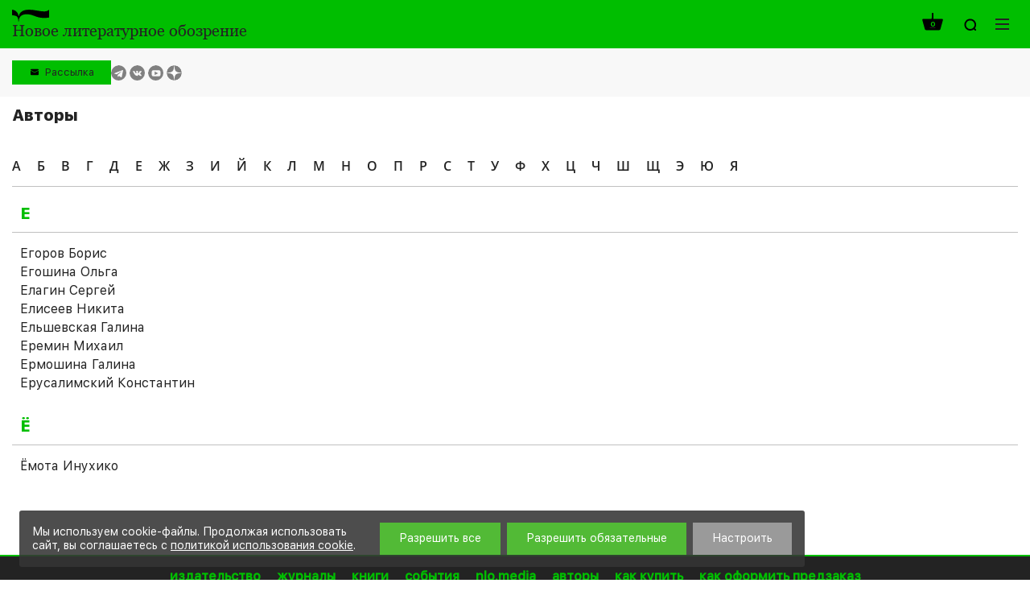

--- FILE ---
content_type: text/html; charset=UTF-8
request_url: https://www.nlobooks.ru/persons/19636?pagen_1=2&abc=%D0%81
body_size: 11355
content:
<!DOCTYPE html>
<html lang="ru">
<head>
    <meta http-equiv="Content-Type" content="text/html; charset=UTF-8" />
<link href="/bitrix/js/ui/design-tokens/dist/ui.design-tokens.css?172061036426358" type="text/css"  rel="stylesheet" />
<link href="/bitrix/js/ui/fonts/opensans/ui.font.opensans.css?16843420192555" type="text/css"  rel="stylesheet" />
<link href="/bitrix/js/main/popup/dist/main.popup.bundle.css?176043151031694" type="text/css"  rel="stylesheet" />
<link href="/local/templates/nlobooks/css/fonts.css?175025242917382" type="text/css"  data-template-style="true"  rel="stylesheet" />
<link href="/local/templates/nlobooks/css/normalize.css?16843427397600" type="text/css"  data-template-style="true"  rel="stylesheet" />
<link href="/local/templates/nlobooks/css/slick.css?16843427391533" type="text/css"  data-template-style="true"  rel="stylesheet" />
<link href="/local/templates/nlobooks/styles.css?16878650325026" type="text/css"  data-template-style="true"  rel="stylesheet" />
<link href="/local/templates/nlobooks/template_styles.css?1764658015118952" type="text/css"  data-template-style="true"  rel="stylesheet" />
<link href="/local/templates/nlobooks/css/responsive.css?175207081327456" type="text/css"  data-template-style="true"  rel="stylesheet" />
<script>if(!window.BX)window.BX={};if(!window.BX.message)window.BX.message=function(mess){if(typeof mess==='object'){for(let i in mess) {BX.message[i]=mess[i];} return true;}};</script>
<script>(window.BX||top.BX).message({"JS_CORE_LOADING":"Загрузка...","JS_CORE_NO_DATA":"- Нет данных -","JS_CORE_WINDOW_CLOSE":"Закрыть","JS_CORE_WINDOW_EXPAND":"Развернуть","JS_CORE_WINDOW_NARROW":"Свернуть в окно","JS_CORE_WINDOW_SAVE":"Сохранить","JS_CORE_WINDOW_CANCEL":"Отменить","JS_CORE_WINDOW_CONTINUE":"Продолжить","JS_CORE_H":"ч","JS_CORE_M":"м","JS_CORE_S":"с","JSADM_AI_HIDE_EXTRA":"Скрыть лишние","JSADM_AI_ALL_NOTIF":"Показать все","JSADM_AUTH_REQ":"Требуется авторизация!","JS_CORE_WINDOW_AUTH":"Войти","JS_CORE_IMAGE_FULL":"Полный размер"});</script>

<script src="/bitrix/js/main/core/core.js?1760431617511455"></script>

<script>BX.Runtime.registerExtension({"name":"main.core","namespace":"BX","loaded":true});</script>
<script>BX.setJSList(["\/bitrix\/js\/main\/core\/core_ajax.js","\/bitrix\/js\/main\/core\/core_promise.js","\/bitrix\/js\/main\/polyfill\/promise\/js\/promise.js","\/bitrix\/js\/main\/loadext\/loadext.js","\/bitrix\/js\/main\/loadext\/extension.js","\/bitrix\/js\/main\/polyfill\/promise\/js\/promise.js","\/bitrix\/js\/main\/polyfill\/find\/js\/find.js","\/bitrix\/js\/main\/polyfill\/includes\/js\/includes.js","\/bitrix\/js\/main\/polyfill\/matches\/js\/matches.js","\/bitrix\/js\/ui\/polyfill\/closest\/js\/closest.js","\/bitrix\/js\/main\/polyfill\/fill\/main.polyfill.fill.js","\/bitrix\/js\/main\/polyfill\/find\/js\/find.js","\/bitrix\/js\/main\/polyfill\/matches\/js\/matches.js","\/bitrix\/js\/main\/polyfill\/core\/dist\/polyfill.bundle.js","\/bitrix\/js\/main\/core\/core.js","\/bitrix\/js\/main\/polyfill\/intersectionobserver\/js\/intersectionobserver.js","\/bitrix\/js\/main\/lazyload\/dist\/lazyload.bundle.js","\/bitrix\/js\/main\/polyfill\/core\/dist\/polyfill.bundle.js","\/bitrix\/js\/main\/parambag\/dist\/parambag.bundle.js"]);
</script>
<script>BX.Runtime.registerExtension({"name":"pull.protobuf","namespace":"BX","loaded":true});</script>
<script>BX.Runtime.registerExtension({"name":"rest.client","namespace":"window","loaded":true});</script>
<script>(window.BX||top.BX).message({"pull_server_enabled":"Y","pull_config_timestamp":1760431560,"shared_worker_allowed":"Y","pull_guest_mode":"N","pull_guest_user_id":0,"pull_worker_mtime":1760431558});(window.BX||top.BX).message({"PULL_OLD_REVISION":"Для продолжения корректной работы с сайтом необходимо перезагрузить страницу."});</script>
<script>BX.Runtime.registerExtension({"name":"pull.client","namespace":"BX","loaded":true});</script>
<script>BX.Runtime.registerExtension({"name":"pull","namespace":"window","loaded":true});</script>
<script>BX.Runtime.registerExtension({"name":"fx","namespace":"window","loaded":true});</script>
<script>BX.Runtime.registerExtension({"name":"ui.design-tokens","namespace":"window","loaded":true});</script>
<script>BX.Runtime.registerExtension({"name":"ui.fonts.opensans","namespace":"window","loaded":true});</script>
<script>BX.Runtime.registerExtension({"name":"main.popup","namespace":"BX.Main","loaded":true});</script>
<script>BX.Runtime.registerExtension({"name":"popup","namespace":"window","loaded":true});</script>
<script>(window.BX||top.BX).message({"LANGUAGE_ID":"ru","FORMAT_DATE":"DD.MM.YYYY","FORMAT_DATETIME":"DD.MM.YYYY HH:MI:SS","COOKIE_PREFIX":"BITRIX_SM","SERVER_TZ_OFFSET":"10800","UTF_MODE":"Y","SITE_ID":"s1","SITE_DIR":"\/","USER_ID":"","SERVER_TIME":1769380140,"USER_TZ_OFFSET":0,"USER_TZ_AUTO":"Y","bitrix_sessid":"ac26668ec7f96918b29314ab2f128bee"});</script>


<script src="/bitrix/js/pull/protobuf/protobuf.js?1684342019274055"></script>
<script src="/bitrix/js/pull/protobuf/model.js?168434201970928"></script>
<script src="/bitrix/js/rest/client/rest.client.js?168434201817414"></script>
<script src="/bitrix/js/pull/client/pull.client.js?176043155983861"></script>
<script src="https://yastatic.net/es5-shims/0.0.2/es5-shims.min.js"></script>
<script src="https://yastatic.net/share2/share.js"></script>
<script src="/bitrix/js/main/core/core_fx.js?168434201716888"></script>
<script src="/bitrix/js/main/popup/dist/main.popup.bundle.js?1760431832119638"></script>
<script>
					(function () {
						"use strict";

						var counter = function ()
						{
							var cookie = (function (name) {
								var parts = ("; " + document.cookie).split("; " + name + "=");
								if (parts.length == 2) {
									try {return JSON.parse(decodeURIComponent(parts.pop().split(";").shift()));}
									catch (e) {}
								}
							})("BITRIX_CONVERSION_CONTEXT_s1");

							if (cookie && cookie.EXPIRE >= BX.message("SERVER_TIME"))
								return;

							var request = new XMLHttpRequest();
							request.open("POST", "/bitrix/tools/conversion/ajax_counter.php", true);
							request.setRequestHeader("Content-type", "application/x-www-form-urlencoded");
							request.send(
								"SITE_ID="+encodeURIComponent("s1")+
								"&sessid="+encodeURIComponent(BX.bitrix_sessid())+
								"&HTTP_REFERER="+encodeURIComponent(document.referrer)
							);
						};

						if (window.frameRequestStart === true)
							BX.addCustomEvent("onFrameDataReceived", counter);
						else
							BX.ready(counter);
					})();
				</script>
<meta name="viewport" content="width=device-width, initial-scale=1">
<meta property="og:locale" content="ru_RU">
<meta property="og:type" content="website">
<meta property="og:site_name" content="НЛО">
<meta property="og:url" content="http://www.nlobooks.ru/persons/19636">
<meta content = "width = device-width, initial-scale = 1.0, maximum-scale = 1.0, user-scalable = no" name = "viewport" />
<link rel="icon" type="image/vnd.microsoft.icon" href="/favicon.ico">



<script src="/local/templates/nlobooks/js/jquery_2.2.1.min.js?168434274085630"></script>
<script src="/local/templates/nlobooks/js/jquery_easing_v1.3.js?16843427405564"></script>
<script src="/local/templates/nlobooks/js/jquery.hyphen.ru.js?1684342740242"></script>
<script src="/local/templates/nlobooks/js/bundle.js?16843427403012707"></script>
<script src="/local/templates/nlobooks/js/tabby.js?16843427401613"></script>
<script src="/local/templates/nlobooks/js/slick.js?168434274084265"></script>
<script src="/local/templates/nlobooks/js/sticky-kit.js?16843427402842"></script>
<script src="/local/templates/nlobooks/js/formstyler.js?168434274030807"></script>
<script src="/local/templates/nlobooks/js/menutron.js?16843427402679"></script>
<script src="/local/templates/nlobooks/js/jquery.form.min.js?168434274015248"></script>
<script src="/local/templates/nlobooks/js/jquery.inputmask.bundle.js?1684342740192564"></script>
<script src="/local/templates/nlobooks/js/bpopup.js?16843427405228"></script>
<script src="/local/templates/nlobooks/js/hyphen-master/patterns/ru.js?168434274067398"></script>
<script src="/local/templates/nlobooks/js/hyphen-master/hyphen.js?16843427406561"></script>
<script src="/local/templates/nlobooks/components/bitrix/sale.basket.basket.line/.default/script.js?16843427405489"></script>
<script src="/local/templates/nlobooks/js/scripts.js?175207742329747"></script>

    <script src="https://smartcaptcha.yandexcloud.net/captcha.js" defer></script>

            <meta property="og:image" content="http://www.nlobooks.ru/local/templates/nlobooks/images/logotype_m.png">
    
    <meta property="og:title" content="Авторы">
    <meta property="og:description" content="">
    <title>Авторы</title>
</head>
<body>
    <div id="panel"></div>
    <div class="mm_website_wrapper ">
        <header id="mm_header">
            <div class="mm_header__inside">
                <div class="mm_container">
                    <div class="mm_logotype">
    <a href="/" class="mm_logotype__link">
                    <div>
                <img class="mm_logotype_img" src="/local/templates/nlobooks/images/logo.svg" alt="Логотип">
                <div class="mm_logotype_text">
                    <span class="_big _active">Новое литературное обозрение</span>
                    <span class="_small">НЛО</span>
                </div>
            </div>
            </a>
</div>
                    <div class="mm_controls">
                                                    <script>
var bx_basketFKauiI = new BitrixSmallCart;
</script>
<div id="bx_basketFKauiI" class="mm_controls__item _cart"><!--'start_frame_cache_bx_basketFKauiI'-->    <a class="mm_table" href="/cart/">
            <span class="mm_table__cell _middle">
            <span class="i _cart">
                <span class="mm_value">0</span>
            </span>
        </span>
        </a>
<!--'end_frame_cache_bx_basketFKauiI'--></div>
<script type="text/javascript">
	bx_basketFKauiI.siteId       = 's1';
	bx_basketFKauiI.cartId       = 'bx_basketFKauiI';
	bx_basketFKauiI.ajaxPath     = '/bitrix/components/bitrix/sale.basket.basket.line/ajax.php';
	bx_basketFKauiI.templateName = '.default';
	bx_basketFKauiI.arParams     =  {'HIDE_ON_BASKET_PAGES':'Y','PATH_TO_AUTHORIZE':'/login/','PATH_TO_BASKET':'/cart/','PATH_TO_ORDER':'/cart/','PATH_TO_PERSONAL':'/personal/','PATH_TO_PROFILE':'/personal/','PATH_TO_REGISTER':'/login/','POSITION_FIXED':'N','SHOW_AUTHOR':'N','SHOW_DELAY':'N','SHOW_EMPTY_VALUES':'Y','SHOW_IMAGE':'N','SHOW_NOTAVAIL':'N','SHOW_NUM_PRODUCTS':'Y','SHOW_PERSONAL_LINK':'N','SHOW_PRICE':'N','SHOW_PRODUCTS':'N','SHOW_SUBSCRIBE':'N','SHOW_SUMMARY':'Y','SHOW_TOTAL_PRICE':'N','ADDITIONAL_CLASS':'','CACHE_TYPE':'A','SHOW_REGISTRATION':'N','POSITION_VERTICAL':'top','POSITION_HORIZONTAL':'right','MAX_IMAGE_SIZE':'70','AJAX':'N','~HIDE_ON_BASKET_PAGES':'Y','~PATH_TO_AUTHORIZE':'/login/','~PATH_TO_BASKET':'/cart/','~PATH_TO_ORDER':'/cart/','~PATH_TO_PERSONAL':'/personal/','~PATH_TO_PROFILE':'/personal/','~PATH_TO_REGISTER':'/login/','~POSITION_FIXED':'N','~SHOW_AUTHOR':'N','~SHOW_DELAY':'N','~SHOW_EMPTY_VALUES':'Y','~SHOW_IMAGE':'N','~SHOW_NOTAVAIL':'N','~SHOW_NUM_PRODUCTS':'Y','~SHOW_PERSONAL_LINK':'N','~SHOW_PRICE':'N','~SHOW_PRODUCTS':'N','~SHOW_SUBSCRIBE':'N','~SHOW_SUMMARY':'Y','~SHOW_TOTAL_PRICE':'N','~ADDITIONAL_CLASS':'','~CACHE_TYPE':'A','~SHOW_REGISTRATION':'N','~POSITION_VERTICAL':'top','~POSITION_HORIZONTAL':'right','~MAX_IMAGE_SIZE':'70','~AJAX':'N','cartId':'bx_basketFKauiI'}; // TODO \Bitrix\Main\Web\Json::encode
	bx_basketFKauiI.closeMessage = 'Скрыть';
	bx_basketFKauiI.openMessage  = 'Раскрыть';
	bx_basketFKauiI.activate();
</script>                                                <div class="mm_controls__item _search">
    <a class="mm_table _search_link" href="javascript:void(0);">
        <span class="mm_table__cell _middle">
            <span class="i _zoom"></span>
        </span>
    </a>
    <div data-id="search" class="mm_search_wrapper">
        <form action="/search/index.php" class="mm_search_wrapper__form">
            <input name="q" value="" class="mm_search_input" type="text" placeholder="Поиcк по сайту">
            <button class="mm_search_button" type="submit" name="s" value="Поиcк по сайту">
                <span class="i _zoom"></span>
            </button>
        </form>
    </div>
</div>
                        <div class="mm_controls__item _nav">
    <button id="_open_nav" class="mm_nav_button">
        <span class="i _nav"></span>
    </button>
</div>                    </div>
                </div>
            </div>
            <div class="mm_controls_bar">
                <div class="mm_container">
                    <div class="mm_table" id="_desktop_tbs_container">
                                                <div class="mm_table__cell _middle _grid_menu">
                            <!--<div class="mm_language">
    <a href="##" class="mm_language__link mm_language__linkMain js-mm_language__link"></a>
    <a href="" class="mm_language__link mm_language__linkSlave"></a>
</div>
-->                            <div class="subscribe_header__wrapper">
    <button class="subscribe_header__button js-popup" data-popup="#subscribe_header" value="Рассылка">Рассылка</button>
</div>
                            <div class="mm_social_networks">
    <div class="mm_social_networks__item">
        <a target="_blank" href="https://t.me/nlobooks
" class="mm_social_networks__link">
            <span class="i _light _tg">https://t.me/nlobooks
</span>
        </a>
    </div>
    <div class="mm_social_networks__item">
        <a target="_blank" href="https://vk.com/nlobooks" class="mm_social_networks__link">
            <span class="i _light _vk">https://vk.com/nlobooks</span>
        </a>
    </div>
    <div class="mm_social_networks__item">
        <a target="_blank" href="https://www.youtube.com/user/nlobooks" class="mm_social_networks__link">
            <span class="i _light _youtube">https://www.youtube.com/user/nlobooks</span>
        </a>
    </div>
    <div class="mm_social_networks__item">
        <a target="_blank" href="https://dzen.ru/id/6223a4b38cdac951547fcef1" class="mm_social_networks__link">
            <span class="_light">
                https://dzen.ru/id/6223a4b38cdac951547fcef1            </span>
            <span class="dzen_icon _light">
                <svg width="120" height="120" viewBox="0 0 120 120" fill="none" xmlns="http://www.w3.org/2000/svg">
<mask id="mask0_1_194" style="mask-type:alpha" maskUnits="userSpaceOnUse" x="0" y="0" width="120" height="120">
<path d="M0 60C0 26.8629 26.8629 0 60 0C93.1371 0 120 26.8629 120 60C120 93.1371 93.1371 120 60 120C26.8629 120 0 93.1371 0 60Z" fill="#808080"/>
</mask>
<g mask="url(#mask0_1_194)">
<path d="M0 60C0 26.8629 26.8629 0 60 0C93.1371 0 120 26.8629 120 60C120 93.1371 93.1371 120 60 120C26.8629 120 0 93.1371 0 60Z" fill="#808080"/>
<path fill-rule="evenodd" clip-rule="evenodd" d="M58.202 0C57.8998 24.3232 56.2395 37.994 47.1168 47.1167C37.994 56.2394 24.3232 57.8998 0 58.2019V61.798C24.3232 62.1002 37.9941 63.7605 47.1168 72.8833C56.2395 82.006 57.8998 95.6768 58.202 120H61.798C62.1002 95.6768 63.7606 82.006 72.8833 72.8832C82.006 63.7605 95.6768 62.1002 120 61.798V58.2019C95.6768 57.8997 82.006 56.2394 72.8832 47.1167C63.7605 37.994 62.1002 24.3231 61.798 0H58.202Z" fill="currentColor"/>
</g>
</svg>
            </span>
        </a>
    </div>
</div>
                        </div>
                    </div>
                </div>
            </div>
        </header>
        <main id="mm_workarea">
                            <div class="mm_container _fix">
                    <header class="mm_page_header"><h1 class="mm_page_header__heading">Авторы</h1></header>                                                            <div class="mm_page _full">
            <div class="mm_abc"><div class="mm_abc__letter">
                <a class="mm_abc__link" href="/persons/19636?pagen_1=2&abc=%D0%90">А</a>
            </div><div class="mm_abc__letter">
                <a class="mm_abc__link" href="/persons/19636?pagen_1=2&abc=%D0%91">Б</a>
            </div><div class="mm_abc__letter">
                <a class="mm_abc__link" href="/persons/19636?pagen_1=2&abc=%D0%92">В</a>
            </div><div class="mm_abc__letter">
                <a class="mm_abc__link" href="/persons/19636?pagen_1=2&abc=%D0%93">Г</a>
            </div><div class="mm_abc__letter">
                <a class="mm_abc__link" href="/persons/19636?pagen_1=2&abc=%D0%94">Д</a>
            </div><div class="mm_abc__letter">
                <a class="mm_abc__link" href="/persons/19636?pagen_1=2&abc=%D0%95">Е</a>
            </div><div class="mm_abc__letter">
                <a class="mm_abc__link" href="/persons/19636?pagen_1=2&abc=%D0%96">Ж</a>
            </div><div class="mm_abc__letter">
                <a class="mm_abc__link" href="/persons/19636?pagen_1=2&abc=%D0%97">З</a>
            </div><div class="mm_abc__letter">
                <a class="mm_abc__link" href="/persons/19636?pagen_1=2&abc=%D0%98">И</a>
            </div><div class="mm_abc__letter">
                <a class="mm_abc__link" href="/persons/19636?pagen_1=2&abc=%D0%99">Й</a>
            </div><div class="mm_abc__letter">
                <a class="mm_abc__link" href="/persons/19636?pagen_1=2&abc=%D0%9A">К</a>
            </div><div class="mm_abc__letter">
                <a class="mm_abc__link" href="/persons/19636?pagen_1=2&abc=%D0%9B">Л</a>
            </div><div class="mm_abc__letter">
                <a class="mm_abc__link" href="/persons/19636?pagen_1=2&abc=%D0%9C">М</a>
            </div><div class="mm_abc__letter">
                <a class="mm_abc__link" href="/persons/19636?pagen_1=2&abc=%D0%9D">Н</a>
            </div><div class="mm_abc__letter">
                <a class="mm_abc__link" href="/persons/19636?pagen_1=2&abc=%D0%9E">О</a>
            </div><div class="mm_abc__letter">
                <a class="mm_abc__link" href="/persons/19636?pagen_1=2&abc=%D0%9F">П</a>
            </div><div class="mm_abc__letter">
                <a class="mm_abc__link" href="/persons/19636?pagen_1=2&abc=%D0%A0">Р</a>
            </div><div class="mm_abc__letter">
                <a class="mm_abc__link" href="/persons/19636?pagen_1=2&abc=%D0%A1">С</a>
            </div><div class="mm_abc__letter">
                <a class="mm_abc__link" href="/persons/19636?pagen_1=2&abc=%D0%A2">Т</a>
            </div><div class="mm_abc__letter">
                <a class="mm_abc__link" href="/persons/19636?pagen_1=2&abc=%D0%A3">У</a>
            </div><div class="mm_abc__letter">
                <a class="mm_abc__link" href="/persons/19636?pagen_1=2&abc=%D0%A4">Ф</a>
            </div><div class="mm_abc__letter">
                <a class="mm_abc__link" href="/persons/19636?pagen_1=2&abc=%D0%A5">Х</a>
            </div><div class="mm_abc__letter">
                <a class="mm_abc__link" href="/persons/19636?pagen_1=2&abc=%D0%A6">Ц</a>
            </div><div class="mm_abc__letter">
                <a class="mm_abc__link" href="/persons/19636?pagen_1=2&abc=%D0%A7">Ч</a>
            </div><div class="mm_abc__letter">
                <a class="mm_abc__link" href="/persons/19636?pagen_1=2&abc=%D0%A8">Ш</a>
            </div><div class="mm_abc__letter">
                <a class="mm_abc__link" href="/persons/19636?pagen_1=2&abc=%D0%A9">Щ</a>
            </div><div class="mm_abc__letter">
                <a class="mm_abc__link" href="/persons/19636?pagen_1=2&abc=%D0%AD">Э</a>
            </div><div class="mm_abc__letter">
                <a class="mm_abc__link" href="/persons/19636?pagen_1=2&abc=%D0%AE">Ю</a>
            </div><div class="mm_abc__letter">
                <a class="mm_abc__link" href="/persons/19636?pagen_1=2&abc=%D0%AF">Я</a>
            </div>    </div>
    <div class="mm_author_list _1"><div class="mm_author_list__column">
                <h3 class="mm_author_list__label">
                    <a data-letter="0" href="javascript:void(0);" class="mm_author_list__link">Е</a>
                </h3>
                <div id="letter_0" class="mm_author_list__sublist"><div class="mm_author_list__element" id="bx_3218110189_7528">
                            <a href="/persons/7528/">Егоров Борис</a>
                        </div><div class="mm_author_list__element" id="bx_3218110189_7727">
                            <a href="/persons/7727/">Егошина Ольга</a>
                        </div><div class="mm_author_list__element" id="bx_3218110189_20173">
                            <a href="/persons/20173/">Елагин Сергей</a>
                        </div><div class="mm_author_list__element" id="bx_3218110189_9786">
                            <a href="/persons/9786/">Елисеев Никита</a>
                        </div><div class="mm_author_list__element" id="bx_3218110189_7297">
                            <a href="/persons/7297/">Ельшевская Галина</a>
                        </div><div class="mm_author_list__element" id="bx_3218110189_23309">
                            <a href="/persons/23309/">Еремин Михаил</a>
                        </div><div class="mm_author_list__element" id="bx_3218110189_27556">
                            <a href="/persons/27556/">Ермошина Галина</a>
                        </div><div class="mm_author_list__element" id="bx_3218110189_28029">
                            <a href="/persons/28029/">Ерусалимский Константин</a>
                        </div>                </div>
            </div><div class="mm_author_list__column">
                <h3 class="mm_author_list__label">
                    <a data-letter="1" href="javascript:void(0);" class="mm_author_list__link">Ё</a>
                </h3>
                <div id="letter_1" class="mm_author_list__sublist"><div class="mm_author_list__element" id="bx_3218110189_19127">
                            <a href="/persons/19127/">Ёмота Инухико</a>
                        </div>                </div>
            </div>    </div>
                                                </div>
                                    </div>
                    </main>
        <footer id="mm_footer">
            <div class="mm_container">
                    <nav id="mm_inline_nav">
                                            <div class="mm_inline_nav__item">
                <a href="/publishing_house/"
                   class="mm_inline_nav__link" >
                    <span class="mm_value">издательство</span>
                </a>
            </div>
                                            <div class="mm_inline_nav__item">
                <a href="/magazines/"
                   class="mm_inline_nav__link" >
                    <span class="mm_value">журналы</span>
                </a>
            </div>
                                            <div class="mm_inline_nav__item">
                <a href="/books/"
                   class="mm_inline_nav__link" >
                    <span class="mm_value">книги</span>
                </a>
            </div>
                                            <div class="mm_inline_nav__item">
                <a href="/events/"
                   class="mm_inline_nav__link" >
                    <span class="mm_value">события</span>
                </a>
            </div>
                                            <div class="mm_inline_nav__item">
                <a href="https://nlo.media"
                   class="mm_inline_nav__link" target="_blank">
                    <span class="mm_value">nlo.media</span>
                </a>
            </div>
                                                                    <div class="mm_inline_nav__item">
                <a href="/persons/"
                   class="mm_inline_nav__link" >
                    <span class="mm_value">авторы</span>
                </a>
            </div>
                                            <div class="mm_inline_nav__item">
                <a href="/how_to_buy/"
                   class="mm_inline_nav__link" >
                    <span class="mm_value">как купить</span>
                </a>
            </div>
                                            <div class="mm_inline_nav__item">
                <a href="/how_to_preorder/"
                   class="mm_inline_nav__link" >
                    <span class="mm_value">как оформить предзаказ</span>
                </a>
            </div>
            </nav>
                <div class="mm_footer_bar">
                    <div class="mm_footer_bar__section _copyright">
                        <div class="mm_policy">
                            <div>
                                <a href="/regulation.pdf" target="_blank" class="_link">правила продажи товаров</a>                                <br>
                                <a href="#" class="footer__mailing-link _link js-popup" data-popup="#mailing-popup">подписаться на рассылку</a>
                            </div>
                            <div>
                                <a href="/agreement.pdf" target="_blank" class="_link">политика в области персональных данных</a>                                <br>
                                <a href="/cookie.pdf" target="_blank" class="_link">политика использования cookie</a>
                            </div>
                        </div>
                        <span class="mm_value">&copy; Издательский дом “Новое литературное обозрение” 2026</span><br>
                        <span class="mm_value">Поддержка сайта <a target="_blank" href="https://www.ibrush.ru/support/">iBRUSH</a></span>
                    </div>
                    <div class="mm_footer_bar__section _social">
                        <div class="mm_mail">
    <a href="mailto:info@nlobooks.ru" class="mm_mail__link">
        <span class="i _env">info@nlobooks.ru</span>
    </a>
</div>                        <div class="mm_social_networks">
    <div class="mm_social_networks__item">
        <a target="_blank" href="https://t.me/nlobooks
" class="mm_social_networks__link">
            <span class="i _dark _tg">https://t.me/nlobooks
</span>
        </a>
    </div>
    <div class="mm_social_networks__item">
        <a target="_blank" href="https://vk.com/nlobooks" class="mm_social_networks__link">
            <span class="i _dark _vk">https://vk.com/nlobooks</span>
        </a>
    </div>
    <div class="mm_social_networks__item">
        <a target="_blank" href="https://www.youtube.com/user/nlobooks" class="mm_social_networks__link">
            <span class="i _dark _youtube">https://www.youtube.com/user/nlobooks</span>
        </a>
    </div>
    <div class="mm_social_networks__item">
        <a target="_blank" href="https://dzen.ru/id/6223a4b38cdac951547fcef1" class="mm_social_networks__link">
            <span class="_dark">
                https://dzen.ru/id/6223a4b38cdac951547fcef1            </span>
            <span class="dzen_icon _dark">
                <svg width="120" height="120" viewBox="0 0 120 120" fill="none" xmlns="http://www.w3.org/2000/svg">
<mask id="mask0_1_194" style="mask-type:alpha" maskUnits="userSpaceOnUse" x="0" y="0" width="120" height="120">
<path d="M0 60C0 26.8629 26.8629 0 60 0C93.1371 0 120 26.8629 120 60C120 93.1371 93.1371 120 60 120C26.8629 120 0 93.1371 0 60Z" fill="#808080"/>
</mask>
<g mask="url(#mask0_1_194)">
<path d="M0 60C0 26.8629 26.8629 0 60 0C93.1371 0 120 26.8629 120 60C120 93.1371 93.1371 120 60 120C26.8629 120 0 93.1371 0 60Z" fill="#808080"/>
<path fill-rule="evenodd" clip-rule="evenodd" d="M58.202 0C57.8998 24.3232 56.2395 37.994 47.1168 47.1167C37.994 56.2394 24.3232 57.8998 0 58.2019V61.798C24.3232 62.1002 37.9941 63.7605 47.1168 72.8833C56.2395 82.006 57.8998 95.6768 58.202 120H61.798C62.1002 95.6768 63.7606 82.006 72.8833 72.8832C82.006 63.7605 95.6768 62.1002 120 61.798V58.2019C95.6768 57.8997 82.006 56.2394 72.8832 47.1167C63.7605 37.994 62.1002 24.3231 61.798 0H58.202Z" fill="currentColor"/>
</g>
</svg>
            </span>
        </a>
    </div>
</div>
                    </div>
                </div>
            </div>
        </footer>
        <div id="_nav" class="mm_navigation_wrapper">
            <div class="mm_navigation_wrapper__inside">
                <div class="mm_navigation_controls">
                    <script>
var bx_basketT0kNhm = new BitrixSmallCart;
</script>
<div id="bx_basketT0kNhm" class="mm_controls__item _cart"><!--'start_frame_cache_bx_basketT0kNhm'-->    <a class="mm_table" href="/cart/">
            <span class="mm_table__cell _middle">
            <span class="i _cart _green">
                <span class="mm_value">0</span>
            </span>
        </span>
        </a>
<!--'end_frame_cache_bx_basketT0kNhm'--></div>
<script type="text/javascript">
	bx_basketT0kNhm.siteId       = 's1';
	bx_basketT0kNhm.cartId       = 'bx_basketT0kNhm';
	bx_basketT0kNhm.ajaxPath     = '/bitrix/components/bitrix/sale.basket.basket.line/ajax.php';
	bx_basketT0kNhm.templateName = '.default';
	bx_basketT0kNhm.arParams     =  {'HIDE_ON_BASKET_PAGES':'Y','PATH_TO_AUTHORIZE':'/login/','PATH_TO_BASKET':'/cart/','PATH_TO_ORDER':'/cart/','PATH_TO_PERSONAL':'/personal/','PATH_TO_PROFILE':'/personal/','PATH_TO_REGISTER':'/login/','POSITION_FIXED':'N','SHOW_AUTHOR':'N','SHOW_DELAY':'N','SHOW_EMPTY_VALUES':'Y','SHOW_IMAGE':'N','SHOW_NOTAVAIL':'N','SHOW_NUM_PRODUCTS':'Y','SHOW_PERSONAL_LINK':'N','SHOW_PRICE':'N','SHOW_PRODUCTS':'N','SHOW_SUBSCRIBE':'N','SHOW_SUMMARY':'Y','SHOW_TOTAL_PRICE':'N','ADDITIONAL_CLASS':'_green','CACHE_TYPE':'A','SHOW_REGISTRATION':'N','POSITION_VERTICAL':'top','POSITION_HORIZONTAL':'right','MAX_IMAGE_SIZE':'70','AJAX':'N','~HIDE_ON_BASKET_PAGES':'Y','~PATH_TO_AUTHORIZE':'/login/','~PATH_TO_BASKET':'/cart/','~PATH_TO_ORDER':'/cart/','~PATH_TO_PERSONAL':'/personal/','~PATH_TO_PROFILE':'/personal/','~PATH_TO_REGISTER':'/login/','~POSITION_FIXED':'N','~SHOW_AUTHOR':'N','~SHOW_DELAY':'N','~SHOW_EMPTY_VALUES':'Y','~SHOW_IMAGE':'N','~SHOW_NOTAVAIL':'N','~SHOW_NUM_PRODUCTS':'Y','~SHOW_PERSONAL_LINK':'N','~SHOW_PRICE':'N','~SHOW_PRODUCTS':'N','~SHOW_SUBSCRIBE':'N','~SHOW_SUMMARY':'Y','~SHOW_TOTAL_PRICE':'N','~ADDITIONAL_CLASS':'_green','~CACHE_TYPE':'A','~SHOW_REGISTRATION':'N','~POSITION_VERTICAL':'top','~POSITION_HORIZONTAL':'right','~MAX_IMAGE_SIZE':'70','~AJAX':'N','cartId':'bx_basketT0kNhm'}; // TODO \Bitrix\Main\Web\Json::encode
	bx_basketT0kNhm.closeMessage = 'Скрыть';
	bx_basketT0kNhm.openMessage  = 'Раскрыть';
	bx_basketT0kNhm.activate();
</script>                    <div class="mm_controls__item _search">
    <a class="mm_table _search_link" href="javascript:void(0);">
        <span class="mm_table__cell _middle">
            <span class="i _zoom"></span>
        </span>
    </a>
    <div data-id="search" class="mm_search_wrapper">
        <form action="/search/index.php" class="mm_search_wrapper__form">
            <input name="q" value="" class="mm_search_input" type="text" placeholder="Поиcк по сайту">
            <button class="mm_search_button" type="submit" name="s" value="Поиcк по сайту">
                <span class="i _zoom"></span>
            </button>
        </form>
    </div>
</div>
                    <div class="mm_navigation_controls__item _nav">
    <button id="_close_nav" class="mm_nav_button">
        <span class="i _close"></span>
    </button>
</div>                </div>
                    <nav id="mm_navigation">
                                                <div class="mm_navigation__section">
                    <h3 class="mm_navigation__label">
                        <a href="/publishing_house/"
                            >издательство</a>
                    </h3>
                    <div class="mm_navigation__list">
                                                                                            <a class="mm_navigation__link"  href="/publishing_house/">издательство</a>
                                                                                                            <a class="mm_navigation__link"  href="/publishing_house/employees/">сотрудники</a>
                                                                                                            <a class="mm_navigation__link"  href="/publishing_house/distribution/">распространение</a>
                                                                                                            <a class="mm_navigation__link"  href="/publishing_house/contacts/">контакты</a>
                                                                            </div></div>                                        <div class="mm_navigation__section">
                    <h3 class="mm_navigation__label">
                        <a href="/magazines/"
                            >журналы</a>
                    </h3>
                    <div class="mm_navigation__list">
                                                                                            <a class="mm_navigation__link"  href="/magazines/?f=novoe_literaturnoe_obozrenie">новое литературное обозрение</a>
                                                                                                            <a class="mm_navigation__link"  href="/magazines/?f=neprikosnovennyy_zapas">неприкосновенный запас</a>
                                                                                                            <a class="mm_navigation__link"  href="/magazines/?f=teoriya_mody">теория моды</a>
                                                                            </div></div>                                        <div class="mm_navigation__section">
                    <h3 class="mm_navigation__label">
                        <a href="/books/"
                            >книги</a>
                    </h3>
                    <div class="mm_navigation__list">
                                                                                            <a class="mm_navigation__link"  href="/books/?f=novelties">новинки</a>
                                                                                                            <a class="mm_navigation__link"  href="/books/?f=announcements">скоро</a>
                                                                                                            <a class="mm_navigation__link"  href="/books/?f=bestsellers">бестселлеры</a>
                                                                                                            <a class="mm_navigation__link"  href="/books/">все книги</a>
                                                                            </div></div>                                        <div class="mm_navigation__section">
                    <h3 class="mm_navigation__label">
                        <a href="/events/"
                            >события</a>
                    </h3>
                    <div class="mm_navigation__list">
                                                                                            <a class="mm_navigation__link"  href="/events/novosti/">новости</a>
                                                                                                            <a class="mm_navigation__link"  href="/events/vstrechi/">встречи</a>
                                                                                                            <a class="mm_navigation__link"  href="/events/pressa/">пресса</a>
                                                                                                            <a class="mm_navigation__link"  href="/events/konferentsii/">конференции</a>
                                                                            </div></div>                                        <div class="mm_navigation__section">
                    <h3 class="mm_navigation__label">
                        <a href="https://nlo.media"
                            target="_blank">nlo.media</a>
                    </h3>
                    <div class="mm_navigation__list">
                                                                                            <a class="mm_navigation__link" target="_blank" href="https://nlo.media/catalog/istoriya-idey/">история идей</a>
                                                                                                            <a class="mm_navigation__link" target="_blank" href="https://nlo.media/catalog/antropologiya-kultury/">антропология культуры</a>
                                                                                                            <a class="mm_navigation__link" target="_blank" href="https://nlo.media/catalog/khudozhestvennaya-retseptsiya/">художественная рецепция</a>
                                                                                                            <a class="mm_navigation__link" target="_blank" href="https://nlo.media/about/">о проекте</a>
                                                                            </div></div>                                                            <div class="mm_navigation__section"></div>
                                                                                                            <div class="mm_navigation__section">
                        <h3 class="mm_navigation__label">
                            <a  href="/persons/">авторы</a>
                        </h3>
                    </div>
                                                                                                            <div class="mm_navigation__section">
                        <h3 class="mm_navigation__label">
                            <a  href="/how_to_buy/">как купить</a>
                        </h3>
                    </div>
                                                                                                            <div class="mm_navigation__section">
                        <h3 class="mm_navigation__label">
                            <a  href="/how_to_preorder/">как оформить предзаказ</a>
                        </h3>
                    </div>
                                                            </nav>
            </div>
        </div>
        <div class="popups">
            <div id="mailing-popup" class="popup">
                <a class="popup__close-btn js-close-popup" href="#mailing-popup">
                    <svg width="12" height="12" viewBox="0 0 12 12" fill="none" xmlns="http://www.w3.org/2000/svg">
                        <path d="M1 1L11 11"/>
                        <path d="M11 1L1 11"/>
                    </svg>
                </a>
                <h2 class="popup__title">Подписка на&nbsp;рассылку</h2>
                <form class="js-form js-footer-sub" action="/" method="get">
                    <input type="hidden" name="sessid" id="sessid" value="ac26668ec7f96918b29314ab2f128bee" />                    <input type="hidden" name="sender_subscription" value="add">
                    <div class="form__row">
                        <label class="form__label _require" for="email">Ваш e-mail</label>
                        <input class="form__text-input js-require" data-name="email" type="text" name="SENDER_SUBSCRIBE_EMAIL" id="email">
                    </div>

                    <div class="form__row">
                        <div
                                id="captcha-container"
                                class="smart-captcha"
                                data-sitekey='ysc1_bruV0a8qzhMe7onzaAcBPLv0zmicmuXHXz8TzpMD0d936428'
                        ></div>
                    </div>
                    <button type="submit" class="btn popup__submit-btn">Подписаться</button>
                </form>
            </div>
            <div class="popup" id='B2CPL_pvz'>
                <a class="popup__close-btn js-close-popup" href="#B2CPL_pvz">
                    <svg width="12" height="12" viewBox="0 0 12 12" fill="none" xmlns="http://www.w3.org/2000/svg">
                        <path d="M1 1L11 11"></path>
                        <path d="M11 1L1 11"></path>
                    </svg>
                </a>
                <div id='B2CPL_map'></div>
                <div id='B2CPL_info'>
                    <div class="B2CPL_info--search">
                        <input type="text" class="B2CPL_info--search-field" id="B2CPL_search1">
                    </div>
                    <div class="B2CPL_all-items" id="B2CPL_items">

                    </div>
                    <div class="B2CPL_button">
                        <button class="mm_default_button _filled" onclick="BX.Sale.OrderAjaxComponent.choosePvz(); window.popup.close()">Выбрать</button>
                    </div>
                </div>
            </div>
            <div class="popup" id='B2CPL_pvz_list'>
                <a class="popup__close-btn js-close-popup" href="#B2CPL_pvz_list">
                    <svg width="12" height="12" viewBox="0 0 12 12" fill="none" xmlns="http://www.w3.org/2000/svg">
                        <path d="M1 1L11 11"></path>
                        <path d="M11 1L1 11"></path>
                    </svg>
                </a>
                <div id='B2CPL_info'>
                    <div class="B2CPL_info--search">
                        <input type="text" class="B2CPL_info--search-field" id="B2CPL_search2">
                    </div>
                    <div class="B2CPL_all-items" id="B2CPL_items">

                    </div>
                    <div class="B2CPL_button">
                        <button class="mm_default_button _filled" onclick="BX.Sale.OrderAjaxComponent.choosePvz(); window.popup.close()">Выбрать</button>
                    </div>
                </div>
            </div>
            <div class="popup" id='book_subscribe'>
                <a class="popup__close-btn js-close-popup" id="book_subscribe_close" href="#book_subscribe">
                    <svg width="12" height="12" viewBox="0 0 12 12" fill="none" xmlns="http://www.w3.org/2000/svg">
                        <path d="M1 1L11 11"></path>
                        <path d="M11 1L1 11"></path>
                    </svg>
                </a>
                <span class="js-popup" id="show_success" data-popup="#book_subscribe_success"></span>
                <span class="js-popup" id="show_failed" data-popup="#book_subscribe_fail"></span>
                <form id="book_subscribe_form">
                    <input type="hidden" name="itemId" id="subscribe_item">
                    <div class="bx-catalog-subscribe-form-container" >
                        <div class="bx-catalog-subscribe-form-text">Этой книги временно нет в продаже. Вы можете<br> подписаться на уведомления, и при поступлении книги на<br>склад получить письмо на указанный электронный адрес.</div>

                        <div class="bx-catalog-subscribe-form-container-label">Укажите Email: </div>
                        <div class="bx-catalog-subscribe-form-container-input">
                            <input required type="text" name="email">
                        </div>
                    </div>
                    <div class="popup-window-buttons">
                        <button class="btn btn-primary" style="margin-bottom: 0px; border-bottom: 0px none transparent;">
                            <span>Подписаться</span>
                        </button>
                    </div>
                </form>
            </div>
            <div class="popup" id='book_subscribe_success'>
                <a class="popup__close-btn js-close-popup" href="#book_subscribe_success">
                    <svg width="12" height="12" viewBox="0 0 12 12" fill="none" xmlns="http://www.w3.org/2000/svg">
                        <path d="M1 1L11 11"></path>
                        <path d="M11 1L1 11"></path>
                    </svg>
                </a>
                <form id="book_subscribe_form">
                    <div class="bx-catalog-subscribe-form-container" >
                        <div class="bx-catalog-subscribe-form-text">Поздравляем, подписка успешно оформлена.</div>
                    </div>
                </form>
            </div>
            <div class="popup" id='book_subscribe_fail'>
                <a class="popup__close-btn js-close-popup" href="#book_subscribe_fail">
                    <svg width="12" height="12" viewBox="0 0 12 12" fill="none" xmlns="http://www.w3.org/2000/svg">
                        <path d="M1 1L11 11"></path>
                        <path d="M11 1L1 11"></path>
                    </svg>
                </a>
                <form id="book_subscribe_form">
                    <div class="bx-catalog-subscribe-form-container" >
                        <div class="bx-catalog-subscribe-form-text">К сожалению,подписаться не удалось. <br> Пожалуйста попробуйте позднее</div>
                    </div>
                </form>
            </div>
            <div class="popup" id='subscribe_header'>
    <a class="popup__close-btn js-close-popup" href="#subscribe_header">
        <svg width="12" height="12" viewBox="0 0 12 12" fill="none" xmlns="http://www.w3.org/2000/svg">
            <path d="M1 1L11 11"></path>
            <path d="M11 1L1 11"></path>
        </svg>
    </a>
    <form id="subscribe_header_form" method="post" class="js-form__subscribe_header">
        <input type="hidden" name="sessid" id="sessid_1" value="ac26668ec7f96918b29314ab2f128bee" />        <div class="bx-catalog-subscribe-form-container" >
            <div class="bx-catalog-subscribe-form-text subscribe_header__wrapper">
                <h3 class="subscribe_header__title">Подписка на рассылку</h3>
                <div class="subscribe_header__inner">
                    Раз в неделю мы отправляем рассылку о книгах и событиях «НЛО». В наших письмах — интервью с авторами и сотрудниками издательства, истории о создании книг, редкие фотографии и видео, сюрпризы и подарки.
                </div>
                <div class="subscribe_header__discount">
                    За подписку дарим промокод <span class="subscribe_header__discount-marker">на скидку 15%</span>
                </div>
                <div class="form__row subscribe_header__input-wrap">
                    <label class="form__label _require" for="email">Ваш e-mail</label>
                    <input class="form__text-input js-require" data-name="email" type="text" name="SENDER_SUBSCRIBE_EMAIL" id="email">
                </div>
                <!--->
                <div class="form__row">
                    <div
                            id="captcha-container"
                            class="smart-captcha g-recaptcha"
                            data-sitekey='ysc1_bruV0a8qzhMe7onzaAcBPLv0zmicmuXHXz8TzpMD0d936428'
                    ></div>
                </div>
                <!--->
                <button type="submit" class="btn popup__submit-btn">Подписаться</button>
            </div>
        </div>
    </form>
</div>            <div class="popup eighteen_years" id='18year_checker'>
    <a class="popup__close-btn js-close-popup js-eighteen_years__fail" href="#subscribe_header">
        <svg width="12" height="12" viewBox="0 0 12 12" fill="none" xmlns="http://www.w3.org/2000/svg">
            <path d="M1 1L11 11"></path>
            <path d="M11 1L1 11"></path>
        </svg>
    </a>
    <div class="eighteen_years__text">
        Эта книга не предназначена<br>для несовершеннолетних
    </div>
    <div class="eighteen_years__question">
        Скажите, пожалуйста,<br>
        вам уже исполнилось 18 лет?
    </div>
    <div class="eighteen_years_button__wrapper">
        <div class="js-eighteen_years__success-wrapper">
            <button type="submit" class="btn popup__submit-btn yes js-eighteen_years__success">Да</button>
        </div>
        <button type="submit" class="btn popup__submit-btn no js-close-popup js-eighteen_years__fail">Нет, вернуться</button>
    </div>
</div>        </div>
        <div class="info-container js-cookie-popup-container">
    <div class="cookie js-accept-cookie-popup">
        <div class="container">
            <div class="cookie__inner">
                <p class="cookie__text">Мы используем cookie-файлы. Продолжая использовать сайт, вы соглашаетесь с&nbsp;<a href="/cookie.pdf" target="_blank" rel="noopener noreferrer">политикой использования cookie</a>.</p>

                <div class="cookie__buttons">
                    <label for="accept-cookie-all" class="cookie__button cookie__button--theme--default">
                        Разрешить все
                    </label>

                    <label for="accept-cookie-mandatory" class="cookie__button cookie__button--theme--default">
                        Разрешить обязательные
                    </label>

                    <label class="cookie__button cookie__button--theme--dark js-accept-cookie-settings-trigger js-magnific-popup">
                        Настроить
                    </label>
                </div>
            </div>
        </div>
    </div>
</div>
<div class="cookie-settings__wrapper">
    <div class="cookie-settings popup mfp-hide js-cookie-settings" id="cookie-settings">
        <p class="cookie-settings__title">Настройка файлов cookie</p>
        <p class="cookie-settings__info">Мы используем обязательные технические файлы cookie, чтобы сайт работал корректно. Также мы используем аналитические, маркетинговые и другие файлы cookie, которые помогают сделать сайт более удобным. Вы можете отключить использование любого из этих типов cookie в настройках вашего браузера, но без обязательных cookie некоторые функции сайта перестанут работать.<br>
            <a href="/cookie.pdf" class="cookie-settings__info-link">Узнать больше</a></p>

        <form action="" class="cookie-settings__form js-cookie-settings-form">

            <div class="cookie-settings__accordion accordion js-accordion">
                <div class="accordion__item js-accordion-item">
                    <div class="cookie-settings__row">
                        <div class="accordion__head js-accordion-head">
                            <svg class="accordion__head-icon" width="24" height="24" viewBox="0 0 24 24" fill="none" xmlns="http://www.w3.org/2000/svg">
                                <path class="accordion__head-iconV" d="M12 4.5V19.5" stroke="currentColor" stroke-width="1.5" stroke-linecap="round" stroke-linejoin="round"/>
                                <path class="accordion__head-iconH" d="M5 12H19" stroke="currentColor" stroke-width="1.5" stroke-linecap="round" stroke-linejoin="round"/>
                            </svg>
                            <p class="accordion__head-text">Технические, всегда активны</p>
                        </div>

                        <div
                            class="cookie-settings__switcher switcher"
                            style="--unactive-color: #F5F5F5; --active-color: #9A9A9A;"
                        >
                            <label class="switcher__inner">
                                <input data-name="accept-cookie" class="switcher__input js-cookie-settings-value" type="checkbox" name="accept-cookie-settings" disabled value="100" data-name="accept-cookie-settings" checked>
                                <span class="switcher__control"></span>
                            </label>
                        </div>

                        <div class="accordion__body js-accordion-body">
                            <p class="accordion__content">
                                Необходимы для корректной работы сайта, включая навигацию, доступ к защищённым разделам и заполнение форм.
                            </p>
                        </div>
                    </div>
                </div>

                <div class="accordion__item js-accordion-item">
                    <div class="cookie-settings__row">
                        <div class="accordion__head js-accordion-head">
                            <svg class="accordion__head-icon" width="24" height="24" viewBox="0 0 24 24" fill="none" xmlns="http://www.w3.org/2000/svg">
                                <path class="accordion__head-iconV" d="M12 4.5V19.5" stroke="currentColor" stroke-width="1.5" stroke-linecap="round" stroke-linejoin="round"/>
                                <path class="accordion__head-iconH" d="M5 12H19" stroke="currentColor" stroke-width="1.5" stroke-linecap="round" stroke-linejoin="round"/>
                            </svg>
                            <p class="accordion__head-text">Аналитические/маркетинговые</p>
                        </div>

                        <div
                            class="cookie-settings__switcher switcher"
                            style="--unactive-color: #E2E2E2; --active-color: #52BA36;"
                        >
                            <label class="switcher__inner">
                                <input class="switcher__input js-cookie-settings-value" type="checkbox" name="accept-cookie-settings" value="010" data-name="accept-cookie-settings">
                                <span class="switcher__control"></span>
                            </label>
                        </div>

                        <div class="accordion__body js-accordion-body">
                            <p class="accordion__content">
                                Эти файлы cookie улучшают качество работы сервиса. Они запоминают настройки предпочтений, анонимно анализируют посещаемость сайтов и позволяют показывать релевантную рекламу.
                            </p>
                        </div>
                    </div>
                </div>

                <div class="accordion__item js-accordion-item">
                    <div class="cookie-settings__row">
                        <div class="accordion__head js-accordion-head">
                            <svg class="accordion__head-icon" width="24" height="24" viewBox="0 0 24 24" fill="none" xmlns="http://www.w3.org/2000/svg">
                                <path class="accordion__head-iconV" d="M12 4.5V19.5" stroke="currentColor" stroke-width="1.5" stroke-linecap="round" stroke-linejoin="round"/>
                                <path class="accordion__head-iconH" d="M5 12H19" stroke="currentColor" stroke-width="1.5" stroke-linecap="round" stroke-linejoin="round"/>
                            </svg>
                            <p class="accordion__head-text">Другие файлы cookie</p>
                        </div>

                        <div
                            class="cookie-settings__switcher switcher"
                            style="--unactive-color: #E2E2E2; --active-color: #52BA36;"
                        >
                            <label class="switcher__inner">
                                <input class="switcher__input js-cookie-settings-value" name="accept-cookie-settings" type="checkbox" value="001" data-name="accept-cookie-settings">
                                <span class="switcher__control"></span>
                            </label>
                        </div>

                        <div class="accordion__body js-accordion-body">
                            <p class="accordion__content">
                                Эти файлы cookie являются вспомогательными: они улучшают пользовательский опыт, помогают запомнить состояние страницы, выбрать регион, сохранить персональные предпочтения и прочее.
                            </p>
                        </div>
                    </div>
                </div>
            </div>

            <div class="cookie-settings__footer">
                <button id="accept-cookie-mandatory" type="submit" class="cookie-settings__button cookie-settings__button--theme--dark" data-settings="100">Разрешить обязательные</button>
                <button type="submit" class="cookie-settings__button cookie-settings__button--theme--prime js-accept-cookie-chosen" data-settings="100">Разрешить выбранные</button>
                <button id="accept-cookie-all" type="submit" class="cookie-settings__button _hidden" data-settings="111">Разрешить все</button>
            </div>
        </form>
    </div>
</div>
    </div>
<script>
    var $buoop = {required:{e:10,f:-5,o:-5,s:8,c:-5},insecure:true,api:2018.06 };
    function $buo_f(){
        var e = document.createElement("script");
        e.src = "//browser-update.org/update.min.js";
        document.body.appendChild(e);
    };
    try {document.addEventListener("DOMContentLoaded", $buo_f,false)}
    catch(e){window.attachEvent("onload", $buo_f)}
</script>
    <!-- Yandex.Metrika counter -->
<script type="text/javascript" >
    (function(m,e,t,r,i,k,a){m[i]=m[i]||function(){(m[i].a=m[i].a||[]).push(arguments)};
        m[i].l=1*new Date();
        for (var j = 0; j < document.scripts.length; j++) {if (document.scripts[j].src === r) { return; }}
        k=e.createElement(t),a=e.getElementsByTagName(t)[0],k.async=1,k.src=r,a.parentNode.insertBefore(k,a)})
    (window, document, "script", "https://mc.yandex.ru/metrika/tag.js", "ym");

    ym(48953759, "init", {
        clickmap:true,
        trackLinks:true,
        accurateTrackBounce:true,
        webvisor:true,
        ecommerce: true
    });
    window.dataLayer = window.dataLayer || [];
</script>
<noscript><div><img src="https://mc.yandex.ru/watch/48953759" style="position:absolute; left:-9999px;" alt="" /></div></noscript>
<!-- /Yandex.Metrika counter --><script>
    const form4 = document.getElementById('.js-footer-sub');

    function onloadFunction() {
        if (!window.smartCaptcha) {
            return;
        }

        window.smartCaptcha.render('captcha-container-sub-footer', {
            sitekey: 'ysc1_bruV0a8qzhMe7onzaAcBPLv0zmicmuXHXz8TzpMD0d936428',
            callback: callback,
        });
    }

    function callback(token) {
        form4.submit();
    }

    function handleSubmit(event) {
        event.preventDefault();

        if (!window.smartCaptcha) {
            return;
        }

        window.smartCaptcha.execute();
    }
</script>
<!--
<script>
    $('a').each(function(){
        var href = $(this).attr('href');
        if(href === undefined) return;
        if(href.indexOf("http") != -1){
            return;
        }
        if(href.indexOf("#") != -1){
            return;
        }
        if(href.indexOf("javascript") != -1){
            return;
        }
        if(href.indexOf("lang=en") != -1){
            return;
        }
        $(this).attr('href',href+'?lang=en');
    })
</script>
--></body>
</html>

--- FILE ---
content_type: application/javascript
request_url: https://www.nlobooks.ru/local/templates/nlobooks/js/formstyler.js?168434274030807
body_size: 30807
content:
/*
 * jQuery Form Styler v1.5.3.3
 * https://github.com/Dimox/jQueryFormStyler
 *
 * Copyright 2012-2014 Dimox (http://dimox.name/)
 * Released under the MIT license.
 *
 * Date: 2014.06.20
 *
 */

(function($) {

	$.fn.styler = function(options) {

		var opt = $.extend({
			wrapper: 'form',
			idSuffix: '-styler',
			filePlaceholder: 'Файл не выбран',
			fileBrowse: 'Обзор...',
			selectSearch: true,
			selectSearchLimit: 10,
			selectSearchNotFound: 'Совпадений не найдено',
			selectSearchPlaceholder: 'Поиск...',
			selectVisibleOptions: 0,
			singleSelectzIndex: '100',
			selectSmartPositioning: true,
			onSelectOpened: function() {},
			onSelectClosed: function() {},
			onFormStyled: function() {}
		}, options);

		return this.each(function() {
			var el = $(this);

			function Attributes() {
				var id = '',
						title = '',
						classes = '',
						dataList = '';
				if (el.attr('id') !== undefined && el.attr('id') !== '') id = ' id="' + el.attr('id') + opt.idSuffix + '"';
				if (el.attr('title') !== undefined && el.attr('title') !== '') title = ' title="' + el.attr('title') + '"';
				if (el.attr('class') !== undefined && el.attr('class') !== '') classes = ' ' + el.attr('class');
				var data = el.data();
				for (var i = 0; i < data.length; i++) {
					if (data[i] !== '') dataList += ' data-' + i + '="' + data[i] + '"';
				}
				id += dataList;
				this.id = id;
				this.title = title;
				this.classes = classes;
			}

			// checkbox
			if (el.is(':checkbox')) {
				el.each(function() {
					if (el.parent('div.jq-checkbox').length < 1) {

						var checkboxOutput = function() {

							var att = new Attributes();
							var checkbox = $('<div' + att.id + ' class="jq-checkbox' + att.classes + '"' + att.title + '><div class="jq-checkbox__div"></div></div>');

							// прячем оригинальный чекбокс
							el.css({
								position: 'absolute',
								zIndex: '-1',
								opacity: 0,
								margin: 0,
								padding: 0
							}).after(checkbox).prependTo(checkbox);

							checkbox.attr('unselectable', 'on').css({
								'-webkit-user-select': 'none',
								'-moz-user-select': 'none',
								'-ms-user-select': 'none',
								'-o-user-select': 'none',
								'user-select': 'none',
								display: 'inline-block',
								position: 'relative',
								overflow: 'hidden'
							});

							if (el.is(':checked')) checkbox.addClass('checked');
							if (el.is(':disabled')) checkbox.addClass('disabled');

							// клик на псевдочекбокс
							checkbox.on('click.styler', function() {
								if (!checkbox.is('.disabled')) {
									if (el.is(':checked')) {
										el.prop('checked', false);
										checkbox.removeClass('checked');
									} else {
										el.prop('checked', true);
										checkbox.addClass('checked');
									}
									el.change();
									return false;
								} else {
									return false;
								}
							});
							// клик на label
							el.closest('label').add('label[for="' + el.attr('id') + '"]').click(function(e) {
								checkbox.click();
								e.preventDefault();
							});
							// переключение по Space или Enter
							el.on('change.styler', function() {
								if (el.is(':checked')) checkbox.addClass('checked');
								else checkbox.removeClass('checked');
							})
							// чтобы переключался чекбокс, который находится в теге label
							.on('keydown.styler', function(e) {
								if (e.which == 32) checkbox.click();
							})
							.on('focus.styler', function() {
								if (!checkbox.is('.disabled')) checkbox.addClass('focused');
							})
							.on('blur.styler', function() {
								checkbox.removeClass('focused');
							});

						}; // end checkboxOutput()

						checkboxOutput();

						// обновление при динамическом изменении
						el.on('refresh', function() {
							el.off('.styler').parent().before(el).remove();
							checkboxOutput();
						});

					}
				});
			// end checkbox

			// radio
			} else if (el.is(':radio')) {
				el.each(function() {
					if (el.parent('div.jq-radio').length < 1) {

						var radioOutput = function() {

							var att = new Attributes();
							var radio = $('<div' + att.id + ' class="jq-radio' + att.classes + '"' + att.title + '><div class="jq-radio__div"></div></div>');

							// прячем оригинальную радиокнопку
							el.css({
								position: 'absolute',
								zIndex: '-1',
								opacity: 0,
								margin: 0,
								padding: 0
							}).after(radio).prependTo(radio);

							radio.attr('unselectable', 'on').css({
								'-webkit-user-select': 'none',
								'-moz-user-select': 'none',
								'-ms-user-select': 'none',
								'-o-user-select': 'none',
								'user-select': 'none',
								display: 'inline-block',
								position: 'relative'
							});

							if (el.is(':checked')) radio.addClass('checked');
							if (el.is(':disabled')) radio.addClass('disabled');

							// клик на псевдорадиокнопке
							radio.on('click.styler', function() {
								if (!radio.is('.disabled')) {
									radio.closest(opt.wrapper).find('input[name="' + el.attr('name') + '"]').prop('checked', false).parent().removeClass('checked');
									el.prop('checked', true).parent().addClass('checked');
									el.change();
									return false;
								} else {
									return false;
								}
							});
							// клик на label
							el.closest('label').add('label[for="' + el.attr('id') + '"]').click(function(e) {
								radio.click();
								e.preventDefault();
							});
							// переключение стрелками
							el.on('change.styler', function() {
								el.parent().addClass('checked');
							})
							.on('focus.styler', function() {
								if (!radio.is('.disabled')) radio.addClass('focused');
							})
							.on('blur.styler', function() {
								radio.removeClass('focused');
							});

						}; // end radioOutput()

						radioOutput();

						// обновление при динамическом изменении
						el.on('refresh', function() {
							el.off('.styler').parent().before(el).remove();
							radioOutput();
						});

					}
				});
			// end radio

			// file
			} else if (el.is(':file')) {
				// прячем оригинальное поле
				el.css({
					position: 'absolute',
					top: 0,
					right: 0,
					width: '100%',
					height: '100%',
					opacity: 0,
					margin: 0,
					padding: 0
				}).each(function() {
					if (el.parent('div.jq-file').length < 1) {

						var fileOutput = function() {

							var att = new Attributes();
							var file = $('<div' + att.id + ' class="jq-file' + att.classes + '"' + att.title + ' style="display: inline-block; position: relative; overflow: hidden"></div>');
							var name = $('<div class="jq-file__name">' + opt.filePlaceholder + '</div>').appendTo(file);
							var browse = $('<div class="jq-file__browse">' + opt.fileBrowse + '</div>').appendTo(file);
							el.after(file);
							file.append(el);
							if (el.is(':disabled')) file.addClass('disabled');
							el.on('change.styler', function() {
								var value = el.val();
								if (el.is('[multiple]')) {
									value = '';
									var files = el[0].files;
									for (var i = 0; i < files.length; i++) {
										value += ( (i > 0) ? ', ' : '' ) + files[i].name;
									}
								}
								name.text(value.replace(/.+[\\\/]/, ''));
								if (value === '') {
									name.text(opt.filePlaceholder);
									file.removeClass('changed');
								} else {
									file.addClass('changed');
								}
							})
							.on('focus.styler', function() {
								file.addClass('focused');
							})
							.on('blur.styler', function() {
								file.removeClass('focused');
							})
							.on('click.styler', function() {
								file.removeClass('focused');
							});

						}; // end fileOutput()

						fileOutput();

						// обновление при динамическом изменении
						el.on('refresh', function() {
							el.off('.styler').parent().before(el).remove();
							fileOutput();
						});

					}
				});
			// end file

			// select
			} else if (el.is('select')) {
				el.each(function() {
					if (el.parent('div.jqselect').length < 1) {

						var selectboxOutput = function() {

							// запрещаем прокрутку страницы при прокрутке селекта
							function preventScrolling(selector) {
								selector.off('mousewheel DOMMouseScroll').on('mousewheel DOMMouseScroll', function(e) {
									var scrollTo = null;
									if (e.type == 'mousewheel') { scrollTo = (e.originalEvent.wheelDelta * -1); }
									else if (e.type == 'DOMMouseScroll') { scrollTo = 40 * e.originalEvent.detail; }
									if (scrollTo) {
										e.stopPropagation();
										e.preventDefault();
										$(this).scrollTop(scrollTo + $(this).scrollTop());
									}
								});
							}

							var option = $('option', el);
							var list = '';
							// формируем список селекта
							function makeList() {
								for (i = 0, len = option.length; i < len; i++) {
									var li = '',
											liClass = '',
											dataList = '',
											optionClass = '',
											optgroupClass = '',
											dataJqfsClass = '';
									var disabled = 'disabled';
									var selDis = 'selected sel disabled';
									if (option.eq(i).prop('selected')) liClass = 'selected sel';
									if (option.eq(i).is(':disabled')) liClass = disabled;
									if (option.eq(i).is(':selected:disabled')) liClass = selDis;
									if (option.eq(i).attr('class') !== undefined) {
										optionClass = ' ' + option.eq(i).attr('class');
										dataJqfsClass = ' data-jqfs-class="' + option.eq(i).attr('class') + '"';
									}

									var data = option.eq(i).data();
									for (var k in data) {
										if (data[k] !== '') dataList += ' data-' + k + '="' + data[k] + '"';
									}

									li = '<li' + dataJqfsClass + dataList + ' class="' + liClass + optionClass + '">'+ option.eq(i).text() +'</li>';

									// если есть optgroup
									if (option.eq(i).parent().is('optgroup')) {
										if (option.eq(i).parent().attr('class') !== undefined) optgroupClass = ' ' + option.eq(i).parent().attr('class');
										li = '<li' + dataJqfsClass + ' class="' + liClass + optionClass + ' option' + optgroupClass + '">'+ option.eq(i).text() +'</li>';
										if (option.eq(i).is(':first-child')) {
											li = '<li class="optgroup' + optgroupClass + '">' + option.eq(i).parent().attr('label') + '</li>' + li;
										}
									}

									list += li;
								}
							} // end makeList()

							// одиночный селект
							function doSelect() {
								var att = new Attributes();
								var selectbox =
									$('<div' + att.id + ' class="jq-selectbox jqselect' + att.classes + '" style="display: inline-block; position: relative; z-index:' + opt.singleSelectzIndex + '">' +
											'<div class="jq-selectbox__select"' + att.title + ' style="position: relative">' +
												'<div class="jq-selectbox__select-text"></div>' +
												'<div class="jq-selectbox__trigger"><div class="jq-selectbox__trigger-arrow"></div></div>' +
											'</div>' +
										'</div>');

								el.css({margin: 0, padding: 0}).after(selectbox).prependTo(selectbox);

								var divSelect = $('div.jq-selectbox__select', selectbox);
								var divText = $('div.jq-selectbox__select-text', selectbox);
								var optionSelected = option.filter(':selected');

								// берем опцию по умолчанию
								if (optionSelected.length) {
									divText.html(optionSelected.text());
								} else {
									divText.html(option.first().text());
								}

								makeList();
								var searchHTML = '';
								if (opt.selectSearch) searchHTML =
									'<div class="jq-selectbox__search"><input type="search" autocomplete="off" placeholder="' + opt.selectSearchPlaceholder + '"></div>' +
									'<div class="jq-selectbox__not-found">' + opt.selectSearchNotFound + '</div>';
								var dropdown =
									$('<div class="jq-selectbox__dropdown" style="position: absolute">' +
											searchHTML +
											'<ul style="position: relative; list-style: none; overflow: auto; overflow-x: hidden">' + list + '</ul>' +
										'</div>');
								selectbox.append(dropdown);
								var ul = $('ul', dropdown);
								var li = $('li', dropdown);
								var search = $('input', dropdown);
								var notFound = $('div.jq-selectbox__not-found', dropdown).hide();
								if (li.length < opt.selectSearchLimit) search.parent().hide();

								// определяем самый широкий пункт селекта
								var liWidth1 = 0,
										liWidth2 = 0;
								li.each(function() {
									var l = $(this);
									l.css({'display': 'inline-block'});
									if (l.innerWidth() > liWidth1) {
										liWidth1 = l.innerWidth();
										liWidth2 = l.width();
									}
									l.css({'display': 'block'});
								});

								// подстраиваем ширину псевдоселекта и выпадающего списка
								// в зависимости от самого широкого пункта
								var selClone = selectbox.clone().appendTo('body').width('auto');
								var selCloneWidth = selClone.width();
								selClone.remove();
								if (selCloneWidth == selectbox.width()) {
									divText.width(liWidth2);
									liWidth1 += selectbox.find('div.jq-selectbox__trigger').width();
								}
								if ( liWidth1 > selectbox.width() ) {
									dropdown.width(liWidth1);
								}

								// прячем оригинальный селект
								el.css({
									position: 'absolute',
									left: 0,
									top: 0,
									width: '100%',
									height: '100%',
									opacity: 0
								});

								var selectHeight = selectbox.outerHeight();
								var searchHeight = search.outerHeight();
								var isMaxHeight = ul.css('max-height');
								var liSelected = li.filter('.selected');
								if (liSelected.length < 1) li.first().addClass('selected sel');
								if (li.data('li-height') === undefined) li.data('li-height', li.outerHeight());
								var position = dropdown.css('top');
								if (dropdown.css('left') == 'auto') dropdown.css({left: 0});
								if (dropdown.css('top') == 'auto') dropdown.css({top: selectHeight});
								dropdown.hide();

								// если выбран не дефолтный пункт
								if (liSelected.length) {
									// добавляем класс, показывающий изменение селекта
									if (option.first().text() != optionSelected.text()) {
										selectbox.addClass('changed');
									}
									// передаем селекту класс выбранного пункта
									selectbox.data('jqfs-class', liSelected.data('jqfs-class'));
									selectbox.addClass(liSelected.data('jqfs-class'));
								}

								// если селект неактивный
								if (el.is(':disabled')) {
									selectbox.addClass('disabled');
									return false;
								}

								// при клике на псевдоселекте
								divSelect.click(function() {
									el.focus();

									// колбек при закрытии селекта
									if ($('div.jq-selectbox').filter('.opened').length) {
										opt.onSelectClosed.call($('div.jq-selectbox').filter('.opened'));
									}

									// если iOS, то не показываем выпадающий список
									var iOS = navigator.userAgent.match(/(iPad|iPhone|iPod)/g) ? true : false;
									if (iOS) return;

									var liHeight = li.data('li-height');

									// умное позиционирование
									if (opt.selectSmartPositioning) {
										var win = $(window);
										var topOffset = selectbox.offset().top;
										var bottomOffset = win.height() - selectHeight - (topOffset - win.scrollTop());
										var visible = opt.selectVisibleOptions;
										var	minHeight = liHeight * 5;
										var	newHeight = liHeight * visible;
										if (visible > 0 && visible < 6) minHeight = newHeight;
										if (visible === 0) newHeight = 'auto';

										// раскрытие вниз
										if (bottomOffset > (minHeight + searchHeight + 20))	{
											dropdown.height('auto').css({bottom: 'auto', top: position});
											var maxHeightBottom = function() {
												ul.css('max-height', Math.floor((bottomOffset - 20 - searchHeight) / liHeight) * liHeight);
											};
											maxHeightBottom();
											ul.css('max-height', newHeight);
											if (isMaxHeight != 'none') {
												ul.css('max-height', isMaxHeight);
											}
											if (bottomOffset < (dropdown.outerHeight() + 20)) {
												maxHeightBottom();
											}

										// раскрытие вверх
										} else {
											dropdown.height('auto').css({top: 'auto', bottom: position});
											var maxHeightTop = function() {
												ul.css('max-height', Math.floor((topOffset - win.scrollTop() - 20 - searchHeight) / liHeight) * liHeight);
											};
											maxHeightTop();
											ul.css('max-height', newHeight);
											if (isMaxHeight != 'none') {
												ul.css('max-height', isMaxHeight);
											}
											if ((topOffset - win.scrollTop() - 20) < (dropdown.outerHeight() + 20)) {
												maxHeightTop();
											}
										}
									}

									$('div.jqselect').css({zIndex: (opt.singleSelectzIndex - 1)}).removeClass('opened');
									selectbox.css({zIndex: opt.singleSelectzIndex});
									if (dropdown.is(':hidden')) {
										$('div.jq-selectbox__dropdown:visible').hide();
										dropdown.show();
										selectbox.addClass('opened focused');
										// колбек при открытии селекта
										opt.onSelectOpened.call(selectbox);
									} else {
										dropdown.hide();
										selectbox.removeClass('opened');
										// колбек при закрытии селекта
										if ($('div.jq-selectbox').filter('.opened').length) {
											opt.onSelectClosed.call(selectbox);
										}
									}

									// прокручиваем до выбранного пункта при открытии списка
									if (li.filter('.selected').length) {
										// если нечетное количество видимых пунктов,
										// то высоту пункта делим пополам для последующего расчета
										if ( (ul.innerHeight() / liHeight) % 2 !== 0 ) liHeight = liHeight / 2;
										ul.scrollTop(ul.scrollTop() + li.filter('.selected').position().top - ul.innerHeight() / 2 + liHeight);
									}

									// поисковое поле
									if (search.length) {
										search.val('').keyup();
										notFound.hide();
										search.keyup(function() {
											var query = $(this).val();
											li.each(function() {
												if (!$(this).html().match(new RegExp('.*?' + query + '.*?', 'i'))) {
													$(this).hide();
												} else {
													$(this).show();
												}
											});
											if (li.filter(':visible').length < 1) {
												notFound.show();
											} else {
												notFound.hide();
											}
										});
									}

									preventScrolling(ul);
									return false;
								});

								// при наведении курсора на пункт списка
								li.hover(function() {
									$(this).siblings().removeClass('selected');
								});
								var selectedText = li.filter('.selected').text();
								var selText = li.filter('.selected').text();

								// при клике на пункт списка
								li.filter(':not(.disabled):not(.optgroup)').click(function() {
									el.focus();
									var t = $(this);
									var liText = t.text();
									if (!t.is('.selected')) {
										var index = t.index();
										index -= t.prevAll('.optgroup').length;
										t.addClass('selected sel').siblings().removeClass('selected sel');
										option.prop('selected', false).eq(index).prop('selected', true);
										selectedText = liText;
										divText.html(liText);

										// передаем селекту класс выбранного пункта
										if (selectbox.data('jqfs-class')) selectbox.removeClass(selectbox.data('jqfs-class'));
										selectbox.data('jqfs-class', t.data('jqfs-class'));
										selectbox.addClass(t.data('jqfs-class'));

										el.change();
									}
									if (search.length) {
										search.val('').keyup();
										notFound.hide();
									}
									dropdown.hide();
									selectbox.removeClass('opened');
									// колбек при закрытии селекта
									opt.onSelectClosed.call(selectbox);

								});
								dropdown.mouseout(function() {
									$('li.sel', dropdown).addClass('selected');
								});

								// изменение селекта
								el.on('change.styler', function() {
									divText.html(option.filter(':selected').text());
									li.removeClass('selected sel').not('.optgroup').eq(el[0].selectedIndex).addClass('selected sel');
									// добавляем класс, показывающий изменение селекта
									if (option.first().text() != li.filter('.selected').text()) {
										selectbox.addClass('changed');
									} else {
										selectbox.removeClass('changed');
									}
								})
								.on('focus.styler', function() {
									selectbox.addClass('focused');
									$('div.jqselect').removeClass('opened');
								})
								.on('blur.styler', function() {
									selectbox.removeClass('focused');
								})
								// изменение селекта с клавиатуры
								.on('keydown.styler keyup.styler', function(e) {
									var liHeight = li.data('li-height');
									divText.html(option.filter(':selected').text());
									li.removeClass('selected sel').not('.optgroup').eq(el[0].selectedIndex).addClass('selected sel');
									// вверх, влево, Page Up, Home
									if (e.which == 38 || e.which == 37 || e.which == 33 || e.which == 36) {
										ul.scrollTop(ul.scrollTop() + li.filter('.selected').position().top);
									}
									// вниз, вправо, Page Down, End
									if (e.which == 40 || e.which == 39 || e.which == 34 || e.which == 35) {
										ul.scrollTop(ul.scrollTop() + li.filter('.selected').position().top - ul.innerHeight() + liHeight);
									}
									// открываем выпадающий список при нажатии Space
									if (e.which == 32) {
										e.preventDefault();
										// можно было бы открывать через запуск divSelect.click(),
										// но почему-то список после открытия сразу закрывается
										// решение пока не найдено
										// divSelect.click();
									}
									// закрываем выпадающий список при нажатии Enter
									if (e.which == 13) {
										e.preventDefault();
										dropdown.hide();
									}
								});

								// прячем выпадающий список при клике за пределами селекта
								$(document).on('click', function(e) {
									// e.target.nodeName != 'OPTION' - добавлено для обхода бага в Opera на движке Presto
									// (при изменении селекта с клавиатуры срабатывает событие onclick)
									if (!$(e.target).parents().hasClass('jq-selectbox') && e.target.nodeName != 'OPTION') {

										// колбек при закрытии селекта
										if ($('div.jq-selectbox').filter('.opened').length) {
											opt.onSelectClosed.call($('div.jq-selectbox').filter('.opened'));
										}

										if (search.length) search.val('').keyup();
										dropdown.hide().find('li.sel').addClass('selected');
										selectbox.removeClass('focused opened');

									}
								});

							} // end doSelect()

							// мультиселект
							function doMultipleSelect() {
								var att = new Attributes();
								var selectbox = $('<div' + att.id + ' class="jq-select-multiple jqselect' + att.classes + '"' + att.title + ' style="display: inline-block; position: relative"></div>');

								el.css({margin: 0, padding: 0}).after(selectbox);

								makeList();
								selectbox.append('<ul>' + list + '</ul>');
								var ul = $('ul', selectbox).css({
									'position': 'relative',
									'overflow-x': 'hidden',
									'-webkit-overflow-scrolling': 'touch'
								});
								var li = $('li', selectbox).attr('unselectable', 'on').css({'-webkit-user-select': 'none', '-moz-user-select': 'none', '-ms-user-select': 'none', '-o-user-select': 'none', 'user-select': 'none', 'white-space': 'nowrap'});
								var size = el.attr('size');
								var ulHeight = ul.outerHeight();
								var liHeight = li.outerHeight();
								if (size !== undefined && size > 0) {
									ul.css({'height': liHeight * size});
								} else {
									ul.css({'height': liHeight * 4});
								}
								if (ulHeight > selectbox.height()) {
									ul.css('overflowY', 'scroll');
									preventScrolling(ul);
									// прокручиваем до выбранного пункта
									if (li.filter('.selected').length) {
										ul.scrollTop(ul.scrollTop() + li.filter('.selected').position().top);
									}
								}

								// прячем оригинальный селект
								el.prependTo(selectbox).css({
									position: 'absolute',
									left: 0,
									top: 0,
									width: '100%',
									height: '100%',
									opacity: 0
								});

								// если селект неактивный
								if (el.is(':disabled')) {
									selectbox.addClass('disabled');
									option.each(function() {
										if ($(this).is(':selected')) li.eq($(this).index()).addClass('selected');
									});

								// если селект активный
								} else {

									// при клике на пункт списка
									li.filter(':not(.disabled):not(.optgroup)').click(function(e) {
										el.trigger('focus.styler');
										var clkd = $(this);
										if(!e.ctrlKey && !e.metaKey) clkd.addClass('selected');
										if(!e.shiftKey) clkd.addClass('first');
										if(!e.ctrlKey && !e.metaKey && !e.shiftKey) clkd.siblings().removeClass('selected first');

										// выделение пунктов при зажатом Ctrl
										if(e.ctrlKey || e.metaKey) {
											if (clkd.is('.selected')) clkd.removeClass('selected first');
												else clkd.addClass('selected first');
											clkd.siblings().removeClass('first');
										}

										// выделение пунктов при зажатом Shift
										if(e.shiftKey) {
											var prev = false,
													next = false;
											clkd.siblings().removeClass('selected').siblings('.first').addClass('selected');
											clkd.prevAll().each(function() {
												if ($(this).is('.first')) prev = true;
											});
											clkd.nextAll().each(function() {
												if ($(this).is('.first')) next = true;
											});
											if (prev) {
												clkd.prevAll().each(function() {
													if ($(this).is('.selected')) return false;
														else $(this).not('.disabled, .optgroup').addClass('selected');
												});
											}
											if (next) {
												clkd.nextAll().each(function() {
													if ($(this).is('.selected')) return false;
														else $(this).not('.disabled, .optgroup').addClass('selected');
												});
											}
											if (li.filter('.selected').length == 1) clkd.addClass('first');
										}

										// отмечаем выбранные мышью
										option.prop('selected', false);
										li.filter('.selected').each(function() {
											var t = $(this);
											var index = t.index();
											if (t.is('.option')) index -= t.prevAll('.optgroup').length;
											option.eq(index).prop('selected', true);
										});
										el.trigger('change.styler');

									});

									// отмечаем выбранные с клавиатуры
									option.each(function(i) {
										$(this).data('optionIndex', i);
									});
									el.on('change.styler', function() {
										li.removeClass('selected');
										var arrIndexes = [];
										option.filter(':selected').each(function() {
											arrIndexes.push($(this).data('optionIndex'));
										});
										li.not('.optgroup').filter(function(i) {
											return $.inArray(i, arrIndexes) > -1;
										}).addClass('selected');
									})
									.on('focus.styler', function() {
										selectbox.addClass('focused');
									})
									.on('blur.styler', function() {
										selectbox.removeClass('focused');
									});

									// прокручиваем с клавиатуры
									if (ulHeight > selectbox.height()) {
										el.on('keydown.styler', function(e) {
											// вверх, влево, PageUp
											if (e.which == 38 || e.which == 37 || e.which == 33) {
												ul.scrollTop(ul.scrollTop() + li.filter('.selected').position().top - liHeight);
											}
											// вниз, вправо, PageDown
											if (e.which == 40 || e.which == 39 || e.which == 34) {
												ul.scrollTop(ul.scrollTop() + li.filter('.selected:last').position().top - ul.innerHeight() + liHeight * 2);
											}
										});
									}

								}
							} // end doMultipleSelect()
							if (el.is('[multiple]')) doMultipleSelect(); else doSelect();
						}; // end selectboxOutput()

						selectboxOutput();

						// обновление при динамическом изменении
						el.on('refresh', function() {
							el.off('.styler').parent().before(el).remove();
							selectboxOutput();
						});

					}
				});
			// end select

			// reset
			} else if (el.is(':reset')) {
				el.on('click', function() {
					setTimeout(function() {
						el.closest(opt.wrapper).find('input, select').trigger('refresh');
					}, 1);
				});
			}
			// end reset

		})

		// колбек после выполнения плагина
		.promise()
		.done(function() {
			opt.onFormStyled.call();
		});

	};
})(jQuery);

--- FILE ---
content_type: application/javascript
request_url: https://www.nlobooks.ru/local/templates/nlobooks/js/jquery.inputmask.bundle.js?1684342740192564
body_size: 192564
content:
/*!
* jquery.inputmask.bundle.js
* https://github.com/RobinHerbots/Inputmask
* Copyright (c) 2010 - 2017 Robin Herbots
* Licensed under the MIT license (http://www.opensource.org/licenses/mit-license.php)
* Version: 4.0.0-65
*/

!function(modules) {
    function __webpack_require__(moduleId) {
        if (installedModules[moduleId]) return installedModules[moduleId].exports;
        var module = installedModules[moduleId] = {
            i: moduleId,
            l: !1,
            exports: {}
        };
        return modules[moduleId].call(module.exports, module, module.exports, __webpack_require__), 
        module.l = !0, module.exports;
    }
    var installedModules = {};
    __webpack_require__.m = modules, __webpack_require__.c = installedModules, __webpack_require__.d = function(exports, name, getter) {
        __webpack_require__.o(exports, name) || Object.defineProperty(exports, name, {
            configurable: !1,
            enumerable: !0,
            get: getter
        });
    }, __webpack_require__.n = function(module) {
        var getter = module && module.__esModule ? function() {
            return module.default;
        } : function() {
            return module;
        };
        return __webpack_require__.d(getter, "a", getter), getter;
    }, __webpack_require__.o = function(object, property) {
        return Object.prototype.hasOwnProperty.call(object, property);
    }, __webpack_require__.p = "", __webpack_require__(__webpack_require__.s = 3);
}([ function(module, exports, __webpack_require__) {
    "use strict";
    var __WEBPACK_AMD_DEFINE_FACTORY__, __WEBPACK_AMD_DEFINE_ARRAY__, __WEBPACK_AMD_DEFINE_RESULT__;
    "function" == typeof Symbol && Symbol.iterator;
    !function(factory) {
        __WEBPACK_AMD_DEFINE_ARRAY__ = [ __webpack_require__(2) ], void 0 !== (__WEBPACK_AMD_DEFINE_RESULT__ = "function" == typeof (__WEBPACK_AMD_DEFINE_FACTORY__ = factory) ? __WEBPACK_AMD_DEFINE_FACTORY__.apply(exports, __WEBPACK_AMD_DEFINE_ARRAY__) : __WEBPACK_AMD_DEFINE_FACTORY__) && (module.exports = __WEBPACK_AMD_DEFINE_RESULT__);
    }(function($) {
        return $;
    });
}, function(module, exports, __webpack_require__) {
    "use strict";
    var __WEBPACK_AMD_DEFINE_FACTORY__, __WEBPACK_AMD_DEFINE_ARRAY__, __WEBPACK_AMD_DEFINE_RESULT__, _typeof = "function" == typeof Symbol && "symbol" == typeof Symbol.iterator ? function(obj) {
        return typeof obj;
    } : function(obj) {
        return obj && "function" == typeof Symbol && obj.constructor === Symbol && obj !== Symbol.prototype ? "symbol" : typeof obj;
    };
    !function(factory) {
        __WEBPACK_AMD_DEFINE_ARRAY__ = [ __webpack_require__(0), __webpack_require__(10), __webpack_require__(11) ], 
        void 0 !== (__WEBPACK_AMD_DEFINE_RESULT__ = "function" == typeof (__WEBPACK_AMD_DEFINE_FACTORY__ = factory) ? __WEBPACK_AMD_DEFINE_FACTORY__.apply(exports, __WEBPACK_AMD_DEFINE_ARRAY__) : __WEBPACK_AMD_DEFINE_FACTORY__) && (module.exports = __WEBPACK_AMD_DEFINE_RESULT__);
    }(function($, window, document, undefined) {
        function Inputmask(alias, options, internal) {
            if (!(this instanceof Inputmask)) return new Inputmask(alias, options, internal);
            this.el = undefined, this.events = {}, this.maskset = undefined, this.refreshValue = !1, 
            !0 !== internal && ($.isPlainObject(alias) ? options = alias : (options = options || {}).alias = alias, 
            this.opts = $.extend(!0, {}, this.defaults, options), this.noMasksCache = options && options.definitions !== undefined, 
            this.userOptions = options || {}, this.isRTL = this.opts.numericInput, resolveAlias(this.opts.alias, options, this.opts));
        }
        function resolveAlias(aliasStr, options, opts) {
            var aliasDefinition = Inputmask.prototype.aliases[aliasStr];
            return aliasDefinition ? (aliasDefinition.alias && resolveAlias(aliasDefinition.alias, undefined, opts), 
            $.extend(!0, opts, aliasDefinition), $.extend(!0, opts, options), !0) : (null === opts.mask && (opts.mask = aliasStr), 
            !1);
        }
        function generateMaskSet(opts, nocache) {
            function generateMask(mask, metadata, opts) {
                var regexMask = !1;
                if (null !== mask && "" !== mask || ((regexMask = null !== opts.regex) ? mask = (mask = opts.regex).replace(/^(\^)(.*)(\$)$/, "$2") : (regexMask = !0, 
                mask = ".*")), 1 === mask.length && !1 === opts.greedy && 0 !== opts.repeat && (opts.placeholder = ""), 
                opts.repeat > 0 || "*" === opts.repeat || "+" === opts.repeat) {
                    var repeatStart = "*" === opts.repeat ? 0 : "+" === opts.repeat ? 1 : opts.repeat;
                    mask = opts.groupmarker.start + mask + opts.groupmarker.end + opts.quantifiermarker.start + repeatStart + "," + opts.repeat + opts.quantifiermarker.end;
                }
                var masksetDefinition, maskdefKey = regexMask ? "regex_" + opts.regex : opts.numericInput ? mask.split("").reverse().join("") : mask;
                return Inputmask.prototype.masksCache[maskdefKey] === undefined || !0 === nocache ? (masksetDefinition = {
                    mask: mask,
                    maskToken: Inputmask.prototype.analyseMask(mask, regexMask, opts),
                    validPositions: {},
                    _buffer: undefined,
                    buffer: undefined,
                    tests: {},
                    metadata: metadata,
                    maskLength: undefined
                }, !0 !== nocache && (Inputmask.prototype.masksCache[maskdefKey] = masksetDefinition, 
                masksetDefinition = $.extend(!0, {}, Inputmask.prototype.masksCache[maskdefKey]))) : masksetDefinition = $.extend(!0, {}, Inputmask.prototype.masksCache[maskdefKey]), 
                masksetDefinition;
            }
            if ($.isFunction(opts.mask) && (opts.mask = opts.mask(opts)), $.isArray(opts.mask)) {
                if (opts.mask.length > 1) {
                    opts.keepStatic = null === opts.keepStatic || opts.keepStatic;
                    var altMask = opts.groupmarker.start;
                    return $.each(opts.numericInput ? opts.mask.reverse() : opts.mask, function(ndx, msk) {
                        altMask.length > 1 && (altMask += opts.groupmarker.end + opts.alternatormarker + opts.groupmarker.start), 
                        msk.mask === undefined || $.isFunction(msk.mask) ? altMask += msk : altMask += msk.mask;
                    }), altMask += opts.groupmarker.end, generateMask(altMask, opts.mask, opts);
                }
                opts.mask = opts.mask.pop();
            }
            return opts.mask && opts.mask.mask !== undefined && !$.isFunction(opts.mask.mask) ? generateMask(opts.mask.mask, opts.mask, opts) : generateMask(opts.mask, opts.mask, opts);
        }
        function isInputEventSupported(eventName) {
            var el = document.createElement("input"), evName = "on" + eventName, isSupported = evName in el;
            return isSupported || (el.setAttribute(evName, "return;"), isSupported = "function" == typeof el[evName]), 
            el = null, isSupported;
        }
        function maskScope(actionObj, maskset, opts) {
            function getMaskTemplate(baseOnInput, minimalPos, includeMode) {
                minimalPos = minimalPos || 0;
                var ndxIntlzr, test, testPos, maskTemplate = [], pos = 0, lvp = getLastValidPosition();
                do {
                    !0 === baseOnInput && getMaskSet().validPositions[pos] ? (test = (testPos = getMaskSet().validPositions[pos]).match, 
                    ndxIntlzr = testPos.locator.slice(), maskTemplate.push(!0 === includeMode ? testPos.input : !1 === includeMode ? test.nativeDef : getPlaceholder(pos, test))) : (test = (testPos = getTestTemplate(pos, ndxIntlzr, pos - 1)).match, 
                    ndxIntlzr = testPos.locator.slice(), (!1 === opts.jitMasking || pos < lvp || "number" == typeof opts.jitMasking && isFinite(opts.jitMasking) && opts.jitMasking > pos) && maskTemplate.push(!1 === includeMode ? test.nativeDef : getPlaceholder(pos, test))), 
                    pos++;
                } while ((maxLength === undefined || pos < maxLength) && (null !== test.fn || "" !== test.def) || minimalPos > pos);
                return "" === maskTemplate[maskTemplate.length - 1] && maskTemplate.pop(), getMaskSet().maskLength = pos + 1, 
                maskTemplate;
            }
            function getMaskSet() {
                return maskset;
            }
            function resetMaskSet(soft) {
                var maskset = getMaskSet();
                maskset.buffer = undefined, !0 !== soft && (maskset.validPositions = {}, maskset.p = 0);
            }
            function getLastValidPosition(closestTo, strict, validPositions) {
                var before = -1, after = -1, valids = validPositions || getMaskSet().validPositions;
                closestTo === undefined && (closestTo = -1);
                for (var posNdx in valids) {
                    var psNdx = parseInt(posNdx);
                    valids[psNdx] && (strict || !0 !== valids[psNdx].generatedInput) && (psNdx <= closestTo && (before = psNdx), 
                    psNdx >= closestTo && (after = psNdx));
                }
                return -1 !== before && closestTo - before > 1 || after < closestTo ? before : after;
            }
            function stripValidPositions(start, end, nocheck, strict) {
                var i, startPos = start, positionsClone = $.extend(!0, {}, getMaskSet().validPositions), needsValidation = !1;
                for (getMaskSet().p = start, i = end - 1; i >= startPos; i--) getMaskSet().validPositions[i] !== undefined && (!0 !== nocheck && (!getMaskSet().validPositions[i].match.optionality && function(pos) {
                    var posMatch = getMaskSet().validPositions[pos];
                    if (posMatch !== undefined && null === posMatch.match.fn) {
                        var prevMatch = getMaskSet().validPositions[pos - 1], nextMatch = getMaskSet().validPositions[pos + 1];
                        return prevMatch !== undefined && nextMatch !== undefined;
                    }
                    return !1;
                }(i) || !1 === opts.canClearPosition(getMaskSet(), i, getLastValidPosition(undefined, !0), strict, opts)) || delete getMaskSet().validPositions[i]);
                for (resetMaskSet(!0), i = startPos + 1; i <= getLastValidPosition(); ) {
                    for (;getMaskSet().validPositions[startPos] !== undefined; ) startPos++;
                    if (i < startPos && (i = startPos + 1), getMaskSet().validPositions[i] === undefined && isMask(i)) i++; else {
                        var t = getTestTemplate(i);
                        !1 === needsValidation && positionsClone[startPos] && positionsClone[startPos].match.def === t.match.def ? (getMaskSet().validPositions[startPos] = $.extend(!0, {}, positionsClone[startPos]), 
                        getMaskSet().validPositions[startPos].input = t.input, delete getMaskSet().validPositions[i], 
                        i++) : positionCanMatchDefinition(startPos, t.match.def) ? !1 !== isValid(startPos, t.input || getPlaceholder(i), !0) && (delete getMaskSet().validPositions[i], 
                        i++, needsValidation = !0) : isMask(i) || (i++, startPos--), startPos++;
                    }
                }
                resetMaskSet(!0);
            }
            function determineTestTemplate(pos, tests, guessNextBest) {
                for (var testPos, altTest = getTest(pos = pos > 0 ? pos - 1 : 0), altArr = altTest.alternation !== undefined ? altTest.locator[altTest.alternation].toString().split(",") : [], ndx = 0; ndx < tests.length && (!((testPos = tests[ndx]).match && (opts.greedy && !0 !== testPos.match.optionalQuantifier || (!1 === testPos.match.optionality || !1 === testPos.match.newBlockMarker) && !0 !== testPos.match.optionalQuantifier) && (altTest.alternation === undefined || altTest.alternation !== testPos.alternation || testPos.locator[altTest.alternation] !== undefined && checkAlternationMatch(testPos.locator[altTest.alternation].toString().split(","), altArr))) || !0 === guessNextBest && (null !== testPos.match.fn || /[0-9a-bA-Z]/.test(testPos.match.def))); ndx++) ;
                return testPos;
            }
            function getTestTemplate(pos, ndxIntlzr, tstPs) {
                return getMaskSet().validPositions[pos] || determineTestTemplate(pos, getTests(pos, ndxIntlzr ? ndxIntlzr.slice() : ndxIntlzr, tstPs));
            }
            function getTest(pos) {
                return getMaskSet().validPositions[pos] ? getMaskSet().validPositions[pos] : getTests(pos)[0];
            }
            function positionCanMatchDefinition(pos, def) {
                for (var valid = !1, tests = getTests(pos), tndx = 0; tndx < tests.length; tndx++) if (tests[tndx].match && tests[tndx].match.def === def) {
                    valid = !0;
                    break;
                }
                return valid;
            }
            function getTests(pos, ndxIntlzr, tstPs) {
                function resolveTestFromToken(maskToken, ndxInitializer, loopNdx, quantifierRecurse) {
                    function handleMatch(match, loopNdx, quantifierRecurse) {
                        function isFirstMatch(latestMatch, tokenGroup) {
                            var firstMatch = 0 === $.inArray(latestMatch, tokenGroup.matches);
                            return firstMatch || $.each(tokenGroup.matches, function(ndx, match) {
                                if (!0 === match.isQuantifier && (firstMatch = isFirstMatch(latestMatch, tokenGroup.matches[ndx - 1]))) return !1;
                            }), firstMatch;
                        }
                        function resolveNdxInitializer(pos, alternateNdx, targetAlternation) {
                            var bestMatch, indexPos;
                            if (getMaskSet().validPositions[pos - 1] && targetAlternation && getMaskSet().tests[pos]) for (var vpAlternation = getMaskSet().validPositions[pos - 1].locator, tpAlternation = getMaskSet().tests[pos][0].locator, i = 0; i < targetAlternation; i++) if (vpAlternation[i] !== tpAlternation[i]) return vpAlternation.slice(targetAlternation + 1);
                            return (getMaskSet().tests[pos] || getMaskSet().validPositions[pos]) && $.each(getMaskSet().tests[pos] || [ getMaskSet().validPositions[pos] ], function(ndx, lmnt) {
                                var alternation = targetAlternation !== undefined ? targetAlternation : lmnt.alternation, ndxPos = lmnt.locator[alternation] !== undefined ? lmnt.locator[alternation].toString().indexOf(alternateNdx) : -1;
                                (indexPos === undefined || ndxPos < indexPos) && -1 !== ndxPos && (bestMatch = lmnt, 
                                indexPos = ndxPos);
                            }), bestMatch ? bestMatch.locator.slice((targetAlternation !== undefined ? targetAlternation : bestMatch.alternation) + 1) : targetAlternation !== undefined ? resolveNdxInitializer(pos, alternateNdx) : undefined;
                        }
                        if (testPos > 1e4) throw "Inputmask: There is probably an error in your mask definition or in the code. Create an issue on github with an example of the mask you are using. " + getMaskSet().mask;
                        if (testPos === pos && match.matches === undefined) return matches.push({
                            match: match,
                            locator: loopNdx.reverse(),
                            cd: cacheDependency
                        }), !0;
                        if (match.matches !== undefined) {
                            if (match.isGroup && quantifierRecurse !== match) {
                                if (match = handleMatch(maskToken.matches[$.inArray(match, maskToken.matches) + 1], loopNdx)) return !0;
                            } else if (match.isOptional) {
                                var optionalToken = match;
                                if (match = resolveTestFromToken(match, ndxInitializer, loopNdx, quantifierRecurse)) {
                                    if (latestMatch = matches[matches.length - 1].match, !isFirstMatch(latestMatch, optionalToken)) return !0;
                                    insertStop = !0, testPos = pos;
                                }
                            } else if (match.isAlternator) {
                                var maltMatches, alternateToken = match, malternateMatches = [], currentMatches = matches.slice(), loopNdxCnt = loopNdx.length, altIndex = ndxInitializer.length > 0 ? ndxInitializer.shift() : -1;
                                if (-1 === altIndex || "string" == typeof altIndex) {
                                    var amndx, currentPos = testPos, ndxInitializerClone = ndxInitializer.slice(), altIndexArr = [];
                                    if ("string" == typeof altIndex) altIndexArr = altIndex.split(","); else for (amndx = 0; amndx < alternateToken.matches.length; amndx++) altIndexArr.push(amndx);
                                    for (var ndx = 0; ndx < altIndexArr.length; ndx++) {
                                        amndx = parseInt(altIndexArr[ndx]), matches = [], ndxInitializer = resolveNdxInitializer(testPos, amndx, loopNdxCnt) || ndxInitializerClone.slice(), 
                                        !0 !== (match = handleMatch(alternateToken.matches[amndx] || maskToken.matches[amndx], [ amndx ].concat(loopNdx), quantifierRecurse) || match) && match !== undefined && (altIndexArr[altIndexArr.length - 1], 
                                        alternateToken.matches.length), maltMatches = matches.slice(), testPos = currentPos, 
                                        matches = [];
                                        for (var ndx1 = 0; ndx1 < maltMatches.length; ndx1++) {
                                            var altMatch = maltMatches[ndx1], dropMatch = !1;
                                            altMatch.alternation = altMatch.alternation || loopNdxCnt;
                                            for (var ndx2 = 0; ndx2 < malternateMatches.length; ndx2++) {
                                                var altMatch2 = malternateMatches[ndx2];
                                                if ("string" != typeof altIndex || -1 !== $.inArray(altMatch.locator[altMatch.alternation].toString(), altIndexArr)) {
                                                    if (function(source, target) {
                                                        return source.match.nativeDef === target.match.nativeDef || source.match.def === target.match.nativeDef || source.match.nativeDef === target.match.def;
                                                    }(altMatch, altMatch2)) {
                                                        dropMatch = !0, altMatch.alternation === altMatch2.alternation && -1 === altMatch2.locator[altMatch2.alternation].toString().indexOf(altMatch.locator[altMatch.alternation]) && (altMatch2.locator[altMatch2.alternation] = altMatch2.locator[altMatch2.alternation] + "," + altMatch.locator[altMatch.alternation], 
                                                        altMatch2.alternation = altMatch.alternation), altMatch.match.nativeDef === altMatch2.match.def && (altMatch.locator[altMatch.alternation] = altMatch2.locator[altMatch2.alternation], 
                                                        malternateMatches.splice(malternateMatches.indexOf(altMatch2), 1, altMatch));
                                                        break;
                                                    }
                                                    if (altMatch.match.def === altMatch2.match.def) {
                                                        dropMatch = !1;
                                                        break;
                                                    }
                                                    if (function(source, target) {
                                                        return null === source.match.fn && null !== target.match.fn && target.match.fn.test(source.match.def, getMaskSet(), pos, !1, opts, !1);
                                                    }(altMatch, altMatch2) || function(source, target) {
                                                        return null !== source.match.fn && null !== target.match.fn && target.match.fn.test(source.match.def.replace(/[\[\]]/g, ""), getMaskSet(), pos, !1, opts, !1);
                                                    }(altMatch, altMatch2)) {
                                                        altMatch.alternation === altMatch2.alternation && -1 === altMatch.locator[altMatch.alternation].toString().indexOf(altMatch2.locator[altMatch2.alternation].toString().split("")[0]) && (altMatch.na = altMatch.na || altMatch.locator[altMatch.alternation].toString(), 
                                                        -1 === altMatch.na.indexOf(altMatch.locator[altMatch.alternation].toString().split("")[0]) && (altMatch.na = altMatch.na + "," + altMatch.locator[altMatch2.alternation].toString().split("")[0]), 
                                                        dropMatch = !0, altMatch.locator[altMatch.alternation] = altMatch2.locator[altMatch2.alternation].toString().split("")[0] + "," + altMatch.locator[altMatch.alternation], 
                                                        malternateMatches.splice(malternateMatches.indexOf(altMatch2), 0, altMatch));
                                                        break;
                                                    }
                                                }
                                            }
                                            dropMatch || malternateMatches.push(altMatch);
                                        }
                                    }
                                    "string" == typeof altIndex && (malternateMatches = $.map(malternateMatches, function(lmnt, ndx) {
                                        if (isFinite(ndx)) {
                                            var alternation = lmnt.alternation, altLocArr = lmnt.locator[alternation].toString().split(",");
                                            lmnt.locator[alternation] = undefined, lmnt.alternation = undefined;
                                            for (var alndx = 0; alndx < altLocArr.length; alndx++) -1 !== $.inArray(altLocArr[alndx], altIndexArr) && (lmnt.locator[alternation] !== undefined ? (lmnt.locator[alternation] += ",", 
                                            lmnt.locator[alternation] += altLocArr[alndx]) : lmnt.locator[alternation] = parseInt(altLocArr[alndx]), 
                                            lmnt.alternation = alternation);
                                            if (lmnt.locator[alternation] !== undefined) return lmnt;
                                        }
                                    })), matches = currentMatches.concat(malternateMatches), testPos = pos, insertStop = matches.length > 0, 
                                    match = malternateMatches.length > 0, ndxInitializer = ndxInitializerClone.slice();
                                } else match = handleMatch(alternateToken.matches[altIndex] || maskToken.matches[altIndex], [ altIndex ].concat(loopNdx), quantifierRecurse);
                                if (match) return !0;
                            } else if (match.isQuantifier && quantifierRecurse !== maskToken.matches[$.inArray(match, maskToken.matches) - 1]) for (var qt = match, qndx = ndxInitializer.length > 0 ? ndxInitializer.shift() : 0; qndx < (isNaN(qt.quantifier.max) ? qndx + 1 : qt.quantifier.max) && testPos <= pos; qndx++) {
                                var tokenGroup = maskToken.matches[$.inArray(qt, maskToken.matches) - 1];
                                if (match = handleMatch(tokenGroup, [ qndx ].concat(loopNdx), tokenGroup)) {
                                    if (latestMatch = matches[matches.length - 1].match, latestMatch.optionalQuantifier = qndx > qt.quantifier.min - 1, 
                                    isFirstMatch(latestMatch, tokenGroup)) {
                                        if (qndx > qt.quantifier.min - 1) {
                                            insertStop = !0, testPos = pos;
                                            break;
                                        }
                                        return !0;
                                    }
                                    return !0;
                                }
                            } else if (match = resolveTestFromToken(match, ndxInitializer, loopNdx, quantifierRecurse)) return !0;
                        } else testPos++;
                    }
                    for (var tndx = ndxInitializer.length > 0 ? ndxInitializer.shift() : 0; tndx < maskToken.matches.length; tndx++) if (!0 !== maskToken.matches[tndx].isQuantifier) {
                        var match = handleMatch(maskToken.matches[tndx], [ tndx ].concat(loopNdx), quantifierRecurse);
                        if (match && testPos === pos) return match;
                        if (testPos > pos) break;
                    }
                }
                function filterTests(tests) {
                    if (opts.keepStatic && pos > 0 && tests.length > 1 + ("" === tests[tests.length - 1].match.def ? 1 : 0) && !0 !== tests[0].match.optionality && !0 !== tests[0].match.optionalQuantifier && null === tests[0].match.fn && !/[0-9a-bA-Z]/.test(tests[0].match.def)) {
                        if (getMaskSet().validPositions[pos - 1] === undefined) return [ determineTestTemplate(pos, tests) ];
                        if (getMaskSet().validPositions[pos - 1].alternation === tests[0].alternation) return [ determineTestTemplate(pos, tests) ];
                        if (getMaskSet().validPositions[pos - 1]) return [ determineTestTemplate(pos, tests) ];
                    }
                    return tests;
                }
                var latestMatch, maskTokens = getMaskSet().maskToken, testPos = ndxIntlzr ? tstPs : 0, ndxInitializer = ndxIntlzr ? ndxIntlzr.slice() : [ 0 ], matches = [], insertStop = !1, cacheDependency = ndxIntlzr ? ndxIntlzr.join("") : "";
                if (pos > -1) {
                    if (ndxIntlzr === undefined) {
                        for (var test, previousPos = pos - 1; (test = getMaskSet().validPositions[previousPos] || getMaskSet().tests[previousPos]) === undefined && previousPos > -1; ) previousPos--;
                        test !== undefined && previousPos > -1 && (ndxInitializer = function(pos, tests) {
                            var locator = [];
                            return $.isArray(tests) || (tests = [ tests ]), tests.length > 0 && (tests[0].alternation === undefined ? 0 === (locator = determineTestTemplate(pos, tests.slice()).locator.slice()).length && (locator = tests[0].locator.slice()) : $.each(tests, function(ndx, tst) {
                                if ("" !== tst.def) if (0 === locator.length) locator = tst.locator.slice(); else for (var i = 0; i < locator.length; i++) tst.locator[i] && -1 === locator[i].toString().indexOf(tst.locator[i]) && (locator[i] += "," + tst.locator[i]);
                            })), locator;
                        }(previousPos, test), cacheDependency = ndxInitializer.join(""), testPos = previousPos);
                    }
                    if (getMaskSet().tests[pos] && getMaskSet().tests[pos][0].cd === cacheDependency) return filterTests(getMaskSet().tests[pos]);
                    for (var mtndx = ndxInitializer.shift(); mtndx < maskTokens.length && !(resolveTestFromToken(maskTokens[mtndx], ndxInitializer, [ mtndx ]) && testPos === pos || testPos > pos); mtndx++) ;
                }
                return (0 === matches.length || insertStop) && matches.push({
                    match: {
                        fn: null,
                        cardinality: 0,
                        optionality: !0,
                        casing: null,
                        def: "",
                        placeholder: ""
                    },
                    locator: [],
                    cd: cacheDependency
                }), ndxIntlzr !== undefined && getMaskSet().tests[pos] ? filterTests($.extend(!0, [], matches)) : (getMaskSet().tests[pos] = $.extend(!0, [], matches), 
                filterTests(getMaskSet().tests[pos]));
            }
            function getBufferTemplate() {
                return getMaskSet()._buffer === undefined && (getMaskSet()._buffer = getMaskTemplate(!1, 1), 
                getMaskSet().buffer === undefined && (getMaskSet().buffer = getMaskSet()._buffer.slice())), 
                getMaskSet()._buffer;
            }
            function getBuffer(noCache) {
                return getMaskSet().buffer !== undefined && !0 !== noCache || (getMaskSet().buffer = getMaskTemplate(!0, getLastValidPosition(), !0)), 
                getMaskSet().buffer;
            }
            function refreshFromBuffer(start, end, buffer) {
                var i, p;
                if (!0 === start) resetMaskSet(), start = 0, end = buffer.length; else for (i = start; i < end; i++) delete getMaskSet().validPositions[i];
                for (p = start, i = start; i < end; i++) if (resetMaskSet(!0), buffer[i] !== opts.skipOptionalPartCharacter) {
                    var valResult = isValid(p, buffer[i], !0, !0);
                    !1 !== valResult && (resetMaskSet(!0), p = valResult.caret !== undefined ? valResult.caret : valResult.pos + 1);
                }
            }
            function casing(elem, test, pos) {
                switch (opts.casing || test.casing) {
                  case "upper":
                    elem = elem.toUpperCase();
                    break;

                  case "lower":
                    elem = elem.toLowerCase();
                    break;

                  case "title":
                    var posBefore = getMaskSet().validPositions[pos - 1];
                    elem = 0 === pos || posBefore && posBefore.input === String.fromCharCode(Inputmask.keyCode.SPACE) ? elem.toUpperCase() : elem.toLowerCase();
                    break;

                  default:
                    if ($.isFunction(opts.casing)) {
                        var args = Array.prototype.slice.call(arguments);
                        args.push(getMaskSet().validPositions), elem = opts.casing.apply(this, args);
                    }
                }
                return elem;
            }
            function checkAlternationMatch(altArr1, altArr2, na) {
                for (var naNdx, altArrC = opts.greedy ? altArr2 : altArr2.slice(0, 1), isMatch = !1, naArr = na !== undefined ? na.split(",") : [], i = 0; i < naArr.length; i++) -1 !== (naNdx = altArr1.indexOf(naArr[i])) && altArr1.splice(naNdx, 1);
                for (var alndx = 0; alndx < altArr1.length; alndx++) if (-1 !== $.inArray(altArr1[alndx], altArrC)) {
                    isMatch = !0;
                    break;
                }
                return isMatch;
            }
            function isValid(pos, c, strict, fromSetValid, fromAlternate, validateOnly) {
                function isSelection(posObj) {
                    var selection = isRTL ? posObj.begin - posObj.end > 1 || posObj.begin - posObj.end == 1 : posObj.end - posObj.begin > 1 || posObj.end - posObj.begin == 1;
                    return selection && 0 === posObj.begin && posObj.end === getMaskSet().maskLength ? "full" : selection;
                }
                function _isValid(position, c, strict) {
                    var rslt = !1;
                    return $.each(getTests(position), function(ndx, tst) {
                        for (var test = tst.match, loopend = c ? 1 : 0, chrs = "", i = test.cardinality; i > loopend; i--) chrs += getBufferElement(position - (i - 1));
                        if (c && (chrs += c), getBuffer(!0), !1 !== (rslt = null != test.fn ? test.fn.test(chrs, getMaskSet(), position, strict, opts, isSelection(pos)) : (c === test.def || c === opts.skipOptionalPartCharacter) && "" !== test.def && {
                            c: getPlaceholder(position, test, !0) || test.def,
                            pos: position
                        })) {
                            var elem = rslt.c !== undefined ? rslt.c : c;
                            elem = elem === opts.skipOptionalPartCharacter && null === test.fn ? getPlaceholder(position, test, !0) || test.def : elem;
                            var validatedPos = position, possibleModifiedBuffer = getBuffer();
                            if (rslt.remove !== undefined && ($.isArray(rslt.remove) || (rslt.remove = [ rslt.remove ]), 
                            $.each(rslt.remove.sort(function(a, b) {
                                return b - a;
                            }), function(ndx, lmnt) {
                                stripValidPositions(lmnt, lmnt + 1, !0);
                            })), rslt.insert !== undefined && ($.isArray(rslt.insert) || (rslt.insert = [ rslt.insert ]), 
                            $.each(rslt.insert.sort(function(a, b) {
                                return a - b;
                            }), function(ndx, lmnt) {
                                isValid(lmnt.pos, lmnt.c, !0, fromSetValid);
                            })), rslt.refreshFromBuffer) {
                                var refresh = rslt.refreshFromBuffer;
                                if (refreshFromBuffer(!0 === refresh ? refresh : refresh.start, refresh.end, possibleModifiedBuffer), 
                                rslt.pos === undefined && rslt.c === undefined) return rslt.pos = getLastValidPosition(), 
                                !1;
                                if ((validatedPos = rslt.pos !== undefined ? rslt.pos : position) !== position) return rslt = $.extend(rslt, isValid(validatedPos, elem, !0, fromSetValid)), 
                                !1;
                            } else if (!0 !== rslt && rslt.pos !== undefined && rslt.pos !== position && (validatedPos = rslt.pos, 
                            refreshFromBuffer(position, validatedPos, getBuffer().slice()), validatedPos !== position)) return rslt = $.extend(rslt, isValid(validatedPos, elem, !0)), 
                            !1;
                            return (!0 === rslt || rslt.pos !== undefined || rslt.c !== undefined) && (ndx > 0 && resetMaskSet(!0), 
                            setValidPosition(validatedPos, $.extend({}, tst, {
                                input: casing(elem, test, validatedPos)
                            }), fromSetValid, isSelection(pos)) || (rslt = !1), !1);
                        }
                    }), rslt;
                }
                function setValidPosition(pos, validTest, fromSetValid, isSelection) {
                    if (isSelection || opts.insertMode && getMaskSet().validPositions[pos] !== undefined && fromSetValid === undefined) {
                        var i, positionsClone = $.extend(!0, {}, getMaskSet().validPositions), lvp = getLastValidPosition(undefined, !0);
                        for (i = pos; i <= lvp; i++) delete getMaskSet().validPositions[i];
                        getMaskSet().validPositions[pos] = $.extend(!0, {}, validTest);
                        var j, valid = !0, vps = getMaskSet().validPositions, needsValidation = !1, initialLength = getMaskSet().maskLength;
                        for (i = j = pos; i <= lvp; i++) {
                            var t = positionsClone[i];
                            if (t !== undefined) for (var posMatch = j; posMatch < getMaskSet().maskLength && (null === t.match.fn && vps[i] && (!0 === vps[i].match.optionalQuantifier || !0 === vps[i].match.optionality) || null != t.match.fn); ) {
                                if (posMatch++, !1 === needsValidation && positionsClone[posMatch] && positionsClone[posMatch].match.def === t.match.def) getMaskSet().validPositions[posMatch] = $.extend(!0, {}, positionsClone[posMatch]), 
                                getMaskSet().validPositions[posMatch].input = t.input, fillMissingNonMask(posMatch), 
                                j = posMatch, valid = !0; else if (positionCanMatchDefinition(posMatch, t.match.def)) {
                                    var result = isValid(posMatch, t.input, !0, !0);
                                    valid = !1 !== result, j = result.caret || result.insert ? getLastValidPosition() : posMatch, 
                                    needsValidation = !0;
                                } else if (!(valid = !0 === t.generatedInput) && posMatch >= getMaskSet().maskLength - 1) break;
                                if (getMaskSet().maskLength < initialLength && (getMaskSet().maskLength = initialLength), 
                                valid) break;
                            }
                            if (!valid) break;
                        }
                        if (!valid) return getMaskSet().validPositions = $.extend(!0, {}, positionsClone), 
                        resetMaskSet(!0), !1;
                    } else getMaskSet().validPositions[pos] = $.extend(!0, {}, validTest);
                    return resetMaskSet(!0), !0;
                }
                function fillMissingNonMask(maskPos) {
                    for (var pndx = maskPos - 1; pndx > -1 && !getMaskSet().validPositions[pndx]; pndx--) ;
                    var testTemplate, testsFromPos;
                    for (pndx++; pndx < maskPos; pndx++) getMaskSet().validPositions[pndx] === undefined && (!1 === opts.jitMasking || opts.jitMasking > pndx) && ("" === (testsFromPos = getTests(pndx, getTestTemplate(pndx - 1).locator, pndx - 1).slice())[testsFromPos.length - 1].match.def && testsFromPos.pop(), 
                    (testTemplate = determineTestTemplate(pndx, testsFromPos)) && (testTemplate.match.def === opts.radixPointDefinitionSymbol || !isMask(pndx, !0) || $.inArray(opts.radixPoint, getBuffer()) < pndx && testTemplate.match.fn && testTemplate.match.fn.test(getPlaceholder(pndx), getMaskSet(), pndx, !1, opts)) && !1 !== (result = _isValid(pndx, getPlaceholder(pndx, testTemplate.match, !0) || (null == testTemplate.match.fn ? testTemplate.match.def : "" !== getPlaceholder(pndx) ? getPlaceholder(pndx) : getBuffer()[pndx]), !0)) && (getMaskSet().validPositions[result.pos || pndx].generatedInput = !0));
                }
                strict = !0 === strict;
                var maskPos = pos;
                pos.begin !== undefined && (maskPos = isRTL && !isSelection(pos) ? pos.end : pos.begin);
                var result = !0, positionsClone = $.extend(!0, {}, getMaskSet().validPositions);
                if ($.isFunction(opts.preValidation) && !strict && !0 !== fromSetValid && !0 !== validateOnly && (result = opts.preValidation(getBuffer(), maskPos, c, isSelection(pos), opts)), 
                !0 === result) {
                    if (fillMissingNonMask(maskPos), isSelection(pos) && (handleRemove(undefined, Inputmask.keyCode.DELETE, pos, !0, !0), 
                    maskPos = getMaskSet().p), maskPos < getMaskSet().maskLength && (maxLength === undefined || maskPos < maxLength) && (result = _isValid(maskPos, c, strict), 
                    (!strict || !0 === fromSetValid) && !1 === result && !0 !== validateOnly)) {
                        var currentPosValid = getMaskSet().validPositions[maskPos];
                        if (!currentPosValid || null !== currentPosValid.match.fn || currentPosValid.match.def !== c && c !== opts.skipOptionalPartCharacter) {
                            if ((opts.insertMode || getMaskSet().validPositions[seekNext(maskPos)] === undefined) && !isMask(maskPos, !0)) for (var nPos = maskPos + 1, snPos = seekNext(maskPos); nPos <= snPos; nPos++) if (!1 !== (result = _isValid(nPos, c, strict))) {
                                !function(originalPos, newPos) {
                                    var vp = getMaskSet().validPositions[newPos];
                                    if (vp) for (var targetLocator = vp.locator, tll = targetLocator.length, ps = originalPos; ps < newPos; ps++) if (getMaskSet().validPositions[ps] === undefined && !isMask(ps, !0)) {
                                        var tests = getTests(ps).slice(), bestMatch = determineTestTemplate(ps, tests, !0), equality = -1;
                                        "" === tests[tests.length - 1].match.def && tests.pop(), $.each(tests, function(ndx, tst) {
                                            for (var i = 0; i < tll; i++) {
                                                if (tst.locator[i] === undefined || !checkAlternationMatch(tst.locator[i].toString().split(","), targetLocator[i].toString().split(","), tst.na)) {
                                                    var targetAI = targetLocator[i], bestMatchAI = bestMatch.locator[i], tstAI = tst.locator[i];
                                                    targetAI - bestMatchAI > Math.abs(targetAI - tstAI) && (bestMatch = tst);
                                                    break;
                                                }
                                                equality < i && (equality = i, bestMatch = tst);
                                            }
                                        }), (bestMatch = $.extend({}, bestMatch, {
                                            input: getPlaceholder(ps, bestMatch.match, !0) || bestMatch.match.def
                                        })).generatedInput = !0, setValidPosition(ps, bestMatch, !0), getMaskSet().validPositions[newPos] = undefined, 
                                        _isValid(newPos, vp.input, !0);
                                    }
                                }(maskPos, result.pos !== undefined ? result.pos : nPos), maskPos = nPos;
                                break;
                            }
                        } else result = {
                            caret: seekNext(maskPos)
                        };
                    }
                    !1 === result && opts.keepStatic && !strict && !0 !== fromAlternate && (result = function(pos, c, strict) {
                        var lastAlt, alternation, altPos, prevAltPos, i, validPos, altNdxs, decisionPos, validPsClone = $.extend(!0, {}, getMaskSet().validPositions), isValidRslt = !1, lAltPos = getLastValidPosition();
                        for (prevAltPos = getMaskSet().validPositions[lAltPos]; lAltPos >= 0; lAltPos--) if ((altPos = getMaskSet().validPositions[lAltPos]) && altPos.alternation !== undefined) {
                            if (lastAlt = lAltPos, alternation = getMaskSet().validPositions[lastAlt].alternation, 
                            prevAltPos.locator[altPos.alternation] !== altPos.locator[altPos.alternation]) break;
                            prevAltPos = altPos;
                        }
                        if (alternation !== undefined) {
                            decisionPos = parseInt(lastAlt);
                            var decisionTaker = prevAltPos.locator[prevAltPos.alternation || alternation] !== undefined ? prevAltPos.locator[prevAltPos.alternation || alternation] : altNdxs[0];
                            decisionTaker.length > 0 && (decisionTaker = decisionTaker.split(",")[0]);
                            var possibilityPos = getMaskSet().validPositions[decisionPos], prevPos = getMaskSet().validPositions[decisionPos - 1];
                            $.each(getTests(decisionPos, prevPos ? prevPos.locator : undefined, decisionPos - 1), function(ndx, test) {
                                altNdxs = test.locator[alternation] ? test.locator[alternation].toString().split(",") : [];
                                for (var mndx = 0; mndx < altNdxs.length; mndx++) {
                                    var validInputs = [], staticInputsBeforePos = 0, staticInputsBeforePosAlternate = 0, verifyValidInput = !1;
                                    if (decisionTaker < altNdxs[mndx] && (test.na === undefined || -1 === $.inArray(altNdxs[mndx], test.na.split(",")) || -1 === $.inArray(decisionTaker.toString(), altNdxs))) {
                                        getMaskSet().validPositions[decisionPos] = $.extend(!0, {}, test);
                                        var possibilities = getMaskSet().validPositions[decisionPos].locator;
                                        for (getMaskSet().validPositions[decisionPos].locator[alternation] = parseInt(altNdxs[mndx]), 
                                        null == test.match.fn ? (possibilityPos.input !== test.match.def && (verifyValidInput = !0, 
                                        !0 !== possibilityPos.generatedInput && validInputs.push(possibilityPos.input)), 
                                        staticInputsBeforePosAlternate++, getMaskSet().validPositions[decisionPos].generatedInput = !/[0-9a-bA-Z]/.test(test.match.def), 
                                        getMaskSet().validPositions[decisionPos].input = test.match.def) : getMaskSet().validPositions[decisionPos].input = possibilityPos.input, 
                                        i = decisionPos + 1; i < getLastValidPosition(undefined, !0) + 1; i++) (validPos = getMaskSet().validPositions[i]) && !0 !== validPos.generatedInput && /[0-9a-bA-Z]/.test(validPos.input) ? validInputs.push(validPos.input) : i < pos && staticInputsBeforePos++, 
                                        delete getMaskSet().validPositions[i];
                                        for (verifyValidInput && validInputs[0] === test.match.def && validInputs.shift(), 
                                        resetMaskSet(!0), isValidRslt = !0; validInputs.length > 0; ) {
                                            var input = validInputs.shift();
                                            if (input !== opts.skipOptionalPartCharacter && !(isValidRslt = isValid(getLastValidPosition(undefined, !0) + 1, input, !1, fromSetValid, !0))) break;
                                        }
                                        if (isValidRslt) {
                                            getMaskSet().validPositions[decisionPos].locator = possibilities;
                                            var targetLvp = getLastValidPosition(pos) + 1;
                                            for (i = decisionPos + 1; i < getLastValidPosition() + 1; i++) ((validPos = getMaskSet().validPositions[i]) === undefined || null == validPos.match.fn) && i < pos + (staticInputsBeforePosAlternate - staticInputsBeforePos) && staticInputsBeforePosAlternate++;
                                            isValidRslt = isValid((pos += staticInputsBeforePosAlternate - staticInputsBeforePos) > targetLvp ? targetLvp : pos, c, strict, fromSetValid, !0);
                                        }
                                        if (isValidRslt) return !1;
                                        resetMaskSet(), getMaskSet().validPositions = $.extend(!0, {}, validPsClone);
                                    }
                                }
                            });
                        }
                        return isValidRslt;
                    }(maskPos, c, strict)), !0 === result && (result = {
                        pos: maskPos
                    });
                }
                if ($.isFunction(opts.postValidation) && !1 !== result && !strict && !0 !== fromSetValid && !0 !== validateOnly) {
                    var postResult = opts.postValidation(getBuffer(!0), result, opts);
                    if (postResult !== undefined) {
                        if (postResult.refreshFromBuffer && postResult.buffer) {
                            var refresh = postResult.refreshFromBuffer;
                            refreshFromBuffer(!0 === refresh ? refresh : refresh.start, refresh.end, postResult.buffer);
                        }
                        result = !0 === postResult ? result : postResult;
                    }
                }
                return result && result.pos === undefined && (result.pos = maskPos), !1 !== result && !0 !== validateOnly || (resetMaskSet(!0), 
                getMaskSet().validPositions = $.extend(!0, {}, positionsClone)), result;
            }
            function isMask(pos, strict) {
                var test = getTestTemplate(pos).match;
                if ("" === test.def && (test = getTest(pos).match), null != test.fn) return test.fn;
                if (!0 !== strict && pos > -1) {
                    var tests = getTests(pos);
                    return tests.length > 1 + ("" === tests[tests.length - 1].match.def ? 1 : 0);
                }
                return !1;
            }
            function seekNext(pos, newBlock) {
                var maskL = getMaskSet().maskLength;
                if (pos >= maskL) return maskL;
                var position = pos;
                for (getTests(maskL + 1).length > 1 && (getMaskTemplate(!0, maskL + 1, !0), maskL = getMaskSet().maskLength); ++position < maskL && (!0 === newBlock && (!0 !== getTest(position).match.newBlockMarker || !isMask(position)) || !0 !== newBlock && !isMask(position)); ) ;
                return position;
            }
            function seekPrevious(pos, newBlock) {
                var tests, position = pos;
                if (position <= 0) return 0;
                for (;--position > 0 && (!0 === newBlock && !0 !== getTest(position).match.newBlockMarker || !0 !== newBlock && !isMask(position) && ((tests = getTests(position)).length < 2 || 2 === tests.length && "" === tests[1].match.def)); ) ;
                return position;
            }
            function getBufferElement(position) {
                return getMaskSet().validPositions[position] === undefined ? getPlaceholder(position) : getMaskSet().validPositions[position].input;
            }
            function writeBuffer(input, buffer, caretPos, event, triggerInputEvent) {
                if (event && $.isFunction(opts.onBeforeWrite)) {
                    var result = opts.onBeforeWrite.call(inputmask, event, buffer, caretPos, opts);
                    if (result) {
                        if (result.refreshFromBuffer) {
                            var refresh = result.refreshFromBuffer;
                            refreshFromBuffer(!0 === refresh ? refresh : refresh.start, refresh.end, result.buffer || buffer), 
                            buffer = getBuffer(!0);
                        }
                        caretPos !== undefined && (caretPos = result.caret !== undefined ? result.caret : caretPos);
                    }
                }
                input !== undefined && (input.inputmask._valueSet(buffer.join("")), caretPos === undefined || event !== undefined && "blur" === event.type ? renderColorMask(input, caretPos, 0 === buffer.length) : caret(input, caretPos), 
                !0 === triggerInputEvent && (skipInputEvent = !0, $(input).trigger("input")));
            }
            function getPlaceholder(pos, test, returnPL) {
                if ((test = test || getTest(pos).match).placeholder !== undefined || !0 === returnPL) return $.isFunction(test.placeholder) ? test.placeholder(opts) : test.placeholder;
                if (null === test.fn) {
                    if (pos > -1 && getMaskSet().validPositions[pos] === undefined) {
                        var prevTest, tests = getTests(pos), staticAlternations = [];
                        if (tests.length > 1 + ("" === tests[tests.length - 1].match.def ? 1 : 0)) for (var i = 0; i < tests.length; i++) if (!0 !== tests[i].match.optionality && !0 !== tests[i].match.optionalQuantifier && (null === tests[i].match.fn || prevTest === undefined || !1 !== tests[i].match.fn.test(prevTest.match.def, getMaskSet(), pos, !0, opts)) && (staticAlternations.push(tests[i]), 
                        null === tests[i].match.fn && (prevTest = tests[i]), staticAlternations.length > 1 && /[0-9a-bA-Z]/.test(staticAlternations[0].match.def))) return opts.placeholder.charAt(pos % opts.placeholder.length);
                    }
                    return test.def;
                }
                return opts.placeholder.charAt(pos % opts.placeholder.length);
            }
            function checkVal(input, writeOut, strict, nptvl, initiatingEvent) {
                function isTemplateMatch(ndx, charCodes) {
                    return -1 !== getBufferTemplate().slice(ndx, seekNext(ndx)).join("").indexOf(charCodes) && !isMask(ndx) && getTest(ndx).match.nativeDef === charCodes.charAt(charCodes.length - 1);
                }
                var inputValue = nptvl.slice(), charCodes = "", initialNdx = -1, result = undefined;
                if (resetMaskSet(), strict || !0 === opts.autoUnmask) initialNdx = seekNext(initialNdx); else {
                    var staticInput = getBufferTemplate().slice(0, seekNext(-1)).join(""), matches = inputValue.join("").match(new RegExp("^" + Inputmask.escapeRegex(staticInput), "g"));
                    matches && matches.length > 0 && (inputValue.splice(0, matches.length * staticInput.length), 
                    initialNdx = seekNext(initialNdx));
                }
                if (-1 === initialNdx ? (getMaskSet().p = seekNext(initialNdx), initialNdx = 0) : getMaskSet().p = initialNdx, 
                $.each(inputValue, function(ndx, charCode) {
                    if (charCode !== undefined) if (getMaskSet().validPositions[ndx] === undefined && inputValue[ndx] === getPlaceholder(ndx) && isMask(ndx, !0) && !1 === isValid(ndx, inputValue[ndx], !0, undefined, undefined, !0)) getMaskSet().p++; else {
                        var keypress = new $.Event("_checkval");
                        keypress.which = charCode.charCodeAt(0), charCodes += charCode;
                        var lvp = getLastValidPosition(undefined, !0), lvTest = getMaskSet().validPositions[lvp], nextTest = getTestTemplate(lvp + 1, lvTest ? lvTest.locator.slice() : undefined, lvp);
                        if (!isTemplateMatch(initialNdx, charCodes) || strict || opts.autoUnmask) {
                            var pos = strict ? ndx : null == nextTest.match.fn && nextTest.match.optionality && lvp + 1 < getMaskSet().p ? lvp + 1 : getMaskSet().p;
                            result = EventHandlers.keypressEvent.call(input, keypress, !0, !1, strict, pos), 
                            initialNdx = pos + 1, charCodes = "";
                        } else result = EventHandlers.keypressEvent.call(input, keypress, !0, !1, !0, lvp + 1);
                        if (!1 !== result && !strict && $.isFunction(opts.onBeforeWrite)) {
                            var origResult = result;
                            if (result = opts.onBeforeWrite.call(inputmask, keypress, getBuffer(), result.forwardPosition, opts), 
                            (result = $.extend(origResult, result)) && result.refreshFromBuffer) {
                                var refresh = result.refreshFromBuffer;
                                refreshFromBuffer(!0 === refresh ? refresh : refresh.start, refresh.end, result.buffer), 
                                resetMaskSet(!0), result.caret && (getMaskSet().p = result.caret, result.forwardPosition = result.caret);
                            }
                        }
                    }
                }), writeOut) {
                    var caretPos = undefined;
                    document.activeElement === input && result && (caretPos = opts.numericInput ? seekPrevious(result.forwardPosition) : result.forwardPosition), 
                    writeBuffer(input, getBuffer(), caretPos, initiatingEvent || new $.Event("checkval"), initiatingEvent && "input" === initiatingEvent.type);
                }
            }
            function unmaskedvalue(input) {
                if (input) {
                    if (input.inputmask === undefined) return input.value;
                    input.inputmask && input.inputmask.refreshValue && EventHandlers.setValueEvent.call(input);
                }
                var umValue = [], vps = getMaskSet().validPositions;
                for (var pndx in vps) vps[pndx].match && null != vps[pndx].match.fn && umValue.push(vps[pndx].input);
                var unmaskedValue = 0 === umValue.length ? "" : (isRTL ? umValue.reverse() : umValue).join("");
                if ($.isFunction(opts.onUnMask)) {
                    var bufferValue = (isRTL ? getBuffer().slice().reverse() : getBuffer()).join("");
                    unmaskedValue = opts.onUnMask.call(inputmask, bufferValue, unmaskedValue, opts);
                }
                return unmaskedValue;
            }
            function caret(input, begin, end, notranslate) {
                function translatePosition(pos) {
                    return !0 === notranslate || !isRTL || "number" != typeof pos || opts.greedy && "" === opts.placeholder || (pos = input.inputmask.__valueGet.call(input).length - pos), 
                    pos;
                }
                var range;
                if (begin === undefined) return input.setSelectionRange ? (begin = input.selectionStart, 
                end = input.selectionEnd) : window.getSelection ? (range = window.getSelection().getRangeAt(0)).commonAncestorContainer.parentNode !== input && range.commonAncestorContainer !== input || (begin = range.startOffset, 
                end = range.endOffset) : document.selection && document.selection.createRange && (end = (begin = 0 - (range = document.selection.createRange()).duplicate().moveStart("character", -input.inputmask._valueGet().length)) + range.text.length), 
                {
                    begin: translatePosition(begin),
                    end: translatePosition(end)
                };
                if (begin.begin !== undefined && (end = isRTL ? begin.begin : begin.end, begin = isRTL ? begin.end : begin.begin), 
                "number" == typeof begin) {
                    begin = translatePosition(begin), end = "number" == typeof (end = translatePosition(end)) ? end : begin;
                    var scrollCalc = parseInt(((input.ownerDocument.defaultView || window).getComputedStyle ? (input.ownerDocument.defaultView || window).getComputedStyle(input, null) : input.currentStyle).fontSize) * end;
                    if (input.scrollLeft = scrollCalc > input.scrollWidth ? scrollCalc : 0, !1 === opts.insertMode && begin === end && end++, 
                    input.inputmask.caretPos = {
                        begin: begin,
                        end: end
                    }, input.setSelectionRange) input.selectionStart = begin, input.selectionEnd = end; else if (window.getSelection) {
                        if (range = document.createRange(), input.firstChild === undefined || null === input.firstChild) {
                            var textNode = document.createTextNode("");
                            input.appendChild(textNode);
                        }
                        range.setStart(input.firstChild, begin < input.inputmask._valueGet().length ? begin : input.inputmask._valueGet().length), 
                        range.setEnd(input.firstChild, end < input.inputmask._valueGet().length ? end : input.inputmask._valueGet().length), 
                        range.collapse(!0);
                        var sel = window.getSelection();
                        sel.removeAllRanges(), sel.addRange(range);
                    } else input.createTextRange && ((range = input.createTextRange()).collapse(!0), 
                    range.moveEnd("character", end), range.moveStart("character", begin), range.select());
                    renderColorMask(input, {
                        begin: begin,
                        end: end
                    });
                }
            }
            function determineLastRequiredPosition(returnDefinition) {
                var pos, testPos, buffer = getBuffer(), bl = buffer.length, lvp = getLastValidPosition(), positions = {}, lvTest = getMaskSet().validPositions[lvp], ndxIntlzr = lvTest !== undefined ? lvTest.locator.slice() : undefined;
                for (pos = lvp + 1; pos < buffer.length; pos++) ndxIntlzr = (testPos = getTestTemplate(pos, ndxIntlzr, pos - 1)).locator.slice(), 
                positions[pos] = $.extend(!0, {}, testPos);
                var lvTestAlt = lvTest && lvTest.alternation !== undefined ? lvTest.locator[lvTest.alternation] : undefined;
                for (pos = bl - 1; pos > lvp && (((testPos = positions[pos]).match.optionality || testPos.match.optionalQuantifier && testPos.match.newBlockMarker || lvTestAlt && (lvTestAlt !== positions[pos].locator[lvTest.alternation] && null != testPos.match.fn || null === testPos.match.fn && testPos.locator[lvTest.alternation] && checkAlternationMatch(testPos.locator[lvTest.alternation].toString().split(","), lvTestAlt.toString().split(",")) && "" !== getTests(pos)[0].def)) && buffer[pos] === getPlaceholder(pos, testPos.match)); pos--) bl--;
                return returnDefinition ? {
                    l: bl,
                    def: positions[bl] ? positions[bl].match : undefined
                } : bl;
            }
            function clearOptionalTail(buffer) {
                for (var validPos, rl = determineLastRequiredPosition(), bl = buffer.length, lv = getMaskSet().validPositions[getLastValidPosition()]; rl < bl && !isMask(rl, !0) && (validPos = lv !== undefined ? getTestTemplate(rl, lv.locator.slice(""), lv) : getTest(rl)) && !0 !== validPos.match.optionality && (!0 !== validPos.match.optionalQuantifier && !0 !== validPos.match.newBlockMarker || rl + 1 === bl && "" === (lv !== undefined ? getTestTemplate(rl + 1, lv.locator.slice(""), lv) : getTest(rl + 1)).match.def); ) rl++;
                for (;(validPos = getMaskSet().validPositions[rl - 1]) && validPos && validPos.match.optionality && validPos.input === opts.skipOptionalPartCharacter; ) rl--;
                return buffer.splice(rl), buffer;
            }
            function isComplete(buffer) {
                if ($.isFunction(opts.isComplete)) return opts.isComplete(buffer, opts);
                if ("*" === opts.repeat) return undefined;
                var complete = !1, lrp = determineLastRequiredPosition(!0), aml = seekPrevious(lrp.l);
                if (lrp.def === undefined || lrp.def.newBlockMarker || lrp.def.optionality || lrp.def.optionalQuantifier) {
                    complete = !0;
                    for (var i = 0; i <= aml; i++) {
                        var test = getTestTemplate(i).match;
                        if (null !== test.fn && getMaskSet().validPositions[i] === undefined && !0 !== test.optionality && !0 !== test.optionalQuantifier || null === test.fn && buffer[i] !== getPlaceholder(i, test)) {
                            complete = !1;
                            break;
                        }
                    }
                }
                return complete;
            }
            function handleRemove(input, k, pos, strict, fromIsValid) {
                if ((opts.numericInput || isRTL) && (k === Inputmask.keyCode.BACKSPACE ? k = Inputmask.keyCode.DELETE : k === Inputmask.keyCode.DELETE && (k = Inputmask.keyCode.BACKSPACE), 
                isRTL)) {
                    var pend = pos.end;
                    pos.end = pos.begin, pos.begin = pend;
                }
                k === Inputmask.keyCode.BACKSPACE && (pos.end - pos.begin < 1 || !1 === opts.insertMode) ? (pos.begin = seekPrevious(pos.begin), 
                getMaskSet().validPositions[pos.begin] !== undefined && getMaskSet().validPositions[pos.begin].input === opts.groupSeparator && pos.begin--) : k === Inputmask.keyCode.DELETE && pos.begin === pos.end && (pos.end = isMask(pos.end, !0) && getMaskSet().validPositions[pos.end] && getMaskSet().validPositions[pos.end].input !== opts.radixPoint ? pos.end + 1 : seekNext(pos.end) + 1, 
                getMaskSet().validPositions[pos.begin] !== undefined && getMaskSet().validPositions[pos.begin].input === opts.groupSeparator && pos.end++), 
                stripValidPositions(pos.begin, pos.end, !1, strict), !0 !== strict && function() {
                    if (opts.keepStatic) {
                        for (var validInputs = [], lastAlt = getLastValidPosition(-1, !0), positionsClone = $.extend(!0, {}, getMaskSet().validPositions), prevAltPos = getMaskSet().validPositions[lastAlt]; lastAlt >= 0; lastAlt--) {
                            var altPos = getMaskSet().validPositions[lastAlt];
                            if (altPos) {
                                if (!0 !== altPos.generatedInput && /[0-9a-bA-Z]/.test(altPos.input) && validInputs.push(altPos.input), 
                                delete getMaskSet().validPositions[lastAlt], altPos.alternation !== undefined && altPos.locator[altPos.alternation] !== prevAltPos.locator[altPos.alternation]) break;
                                prevAltPos = altPos;
                            }
                        }
                        if (lastAlt > -1) for (getMaskSet().p = seekNext(getLastValidPosition(-1, !0)); validInputs.length > 0; ) {
                            var keypress = new $.Event("keypress");
                            keypress.which = validInputs.pop().charCodeAt(0), EventHandlers.keypressEvent.call(input, keypress, !0, !1, !1, getMaskSet().p);
                        } else getMaskSet().validPositions = $.extend(!0, {}, positionsClone);
                    }
                }();
                var lvp = getLastValidPosition(pos.begin, !0);
                if (lvp < pos.begin) getMaskSet().p = seekNext(lvp); else if (!0 !== strict && (getMaskSet().p = pos.begin, 
                !0 !== fromIsValid)) for (;getMaskSet().p < lvp && getMaskSet().validPositions[getMaskSet().p] === undefined; ) getMaskSet().p++;
            }
            function initializeColorMask(input) {
                function findCaretPos(clientx) {
                    var caretPos, e = document.createElement("span");
                    for (var style in computedStyle) isNaN(style) && -1 !== style.indexOf("font") && (e.style[style] = computedStyle[style]);
                    e.style.textTransform = computedStyle.textTransform, e.style.letterSpacing = computedStyle.letterSpacing, 
                    e.style.position = "absolute", e.style.height = "auto", e.style.width = "auto", 
                    e.style.visibility = "hidden", e.style.whiteSpace = "nowrap", document.body.appendChild(e);
                    var itl, inputText = input.inputmask._valueGet(), previousWidth = 0;
                    for (caretPos = 0, itl = inputText.length; caretPos <= itl; caretPos++) {
                        if (e.innerHTML += inputText.charAt(caretPos) || "_", e.offsetWidth >= clientx) {
                            var offset1 = clientx - previousWidth, offset2 = e.offsetWidth - clientx;
                            e.innerHTML = inputText.charAt(caretPos), caretPos = (offset1 -= e.offsetWidth / 3) < offset2 ? caretPos - 1 : caretPos;
                            break;
                        }
                        previousWidth = e.offsetWidth;
                    }
                    return document.body.removeChild(e), caretPos;
                }
                var computedStyle = (input.ownerDocument.defaultView || window).getComputedStyle(input, null), template = document.createElement("div");
                template.style.width = computedStyle.width, template.style.textAlign = computedStyle.textAlign, 
                colorMask = document.createElement("div"), input.inputmask.colorMask = colorMask, 
                colorMask.className = "im-colormask", input.parentNode.insertBefore(colorMask, input), 
                input.parentNode.removeChild(input), colorMask.appendChild(template), colorMask.appendChild(input), 
                input.style.left = template.offsetLeft + "px", $(input).on("click", function(e) {
                    return caret(input, findCaretPos(e.clientX)), EventHandlers.clickEvent.call(input, [ e ]);
                }), $(input).on("keydown", function(e) {
                    e.shiftKey || !1 === opts.insertMode || setTimeout(function() {
                        renderColorMask(input);
                    }, 0);
                });
            }
            function renderColorMask(input, caretPos, clear) {
                function handleStatic() {
                    isStatic || null !== test.fn && testPos.input !== undefined ? isStatic && (null !== test.fn && testPos.input !== undefined || "" === test.def) && (isStatic = !1, 
                    maskTemplate += "</span>") : (isStatic = !0, maskTemplate += "<span class='im-static'>");
                }
                function handleCaret(force) {
                    !0 !== force && pos !== caretPos.begin || document.activeElement !== input || (maskTemplate += "<span class='im-caret' style='border-right-width: 1px;border-right-style: solid;'></span>");
                }
                var test, testPos, ndxIntlzr, maskTemplate = "", isStatic = !1, pos = 0;
                if (colorMask !== undefined) {
                    var buffer = getBuffer();
                    if (caretPos === undefined ? caretPos = caret(input) : caretPos.begin === undefined && (caretPos = {
                        begin: caretPos,
                        end: caretPos
                    }), !0 !== clear) {
                        var lvp = getLastValidPosition();
                        do {
                            handleCaret(), getMaskSet().validPositions[pos] ? (testPos = getMaskSet().validPositions[pos], 
                            test = testPos.match, ndxIntlzr = testPos.locator.slice(), handleStatic(), maskTemplate += buffer[pos]) : (testPos = getTestTemplate(pos, ndxIntlzr, pos - 1), 
                            test = testPos.match, ndxIntlzr = testPos.locator.slice(), (!1 === opts.jitMasking || pos < lvp || "number" == typeof opts.jitMasking && isFinite(opts.jitMasking) && opts.jitMasking > pos) && (handleStatic(), 
                            maskTemplate += getPlaceholder(pos, test))), pos++;
                        } while ((maxLength === undefined || pos < maxLength) && (null !== test.fn || "" !== test.def) || lvp > pos || isStatic);
                        -1 === maskTemplate.indexOf("im-caret") && handleCaret(!0), isStatic && handleStatic();
                    }
                    var template = colorMask.getElementsByTagName("div")[0];
                    template.innerHTML = maskTemplate, input.inputmask.positionColorMask(input, template);
                }
            }
            maskset = maskset || this.maskset, opts = opts || this.opts;
            var undoValue, $el, maxLength, colorMask, inputmask = this, el = this.el, isRTL = this.isRTL, skipKeyPressEvent = !1, skipInputEvent = !1, ignorable = !1, mouseEnter = !1, trackCaret = !1, EventRuler = {
                on: function(input, eventName, eventHandler) {
                    var ev = function(e) {
                        var that = this;
                        if (that.inputmask === undefined && "FORM" !== this.nodeName) {
                            var imOpts = $.data(that, "_inputmask_opts");
                            imOpts ? new Inputmask(imOpts).mask(that) : EventRuler.off(that);
                        } else {
                            if ("setvalue" === e.type || "FORM" === this.nodeName || !(that.disabled || that.readOnly && !("keydown" === e.type && e.ctrlKey && 67 === e.keyCode || !1 === opts.tabThrough && e.keyCode === Inputmask.keyCode.TAB))) {
                                switch (e.type) {
                                  case "input":
                                    if (!0 === skipInputEvent) return skipInputEvent = !1, e.preventDefault();
                                    mobile && (trackCaret = !0);
                                    break;

                                  case "keydown":
                                    skipKeyPressEvent = !1, skipInputEvent = !1;
                                    break;

                                  case "keypress":
                                    if (!0 === skipKeyPressEvent) return e.preventDefault();
                                    skipKeyPressEvent = !0;
                                    break;

                                  case "click":
                                    if (iemobile || iphone) {
                                        var args = arguments;
                                        return setTimeout(function() {
                                            eventHandler.apply(that, args);
                                        }, 0), !1;
                                    }
                                }
                                var returnVal = eventHandler.apply(that, arguments);
                                return trackCaret && (trackCaret = !1, setTimeout(function() {
                                    caret(that, that.inputmask.caretPos);
                                })), !1 === returnVal && (e.preventDefault(), e.stopPropagation()), returnVal;
                            }
                            e.preventDefault();
                        }
                    };
                    input.inputmask.events[eventName] = input.inputmask.events[eventName] || [], input.inputmask.events[eventName].push(ev), 
                    -1 !== $.inArray(eventName, [ "submit", "reset" ]) ? null !== input.form && $(input.form).on(eventName, ev) : $(input).on(eventName, ev);
                },
                off: function(input, event) {
                    if (input.inputmask && input.inputmask.events) {
                        var events;
                        event ? (events = [])[event] = input.inputmask.events[event] : events = input.inputmask.events, 
                        $.each(events, function(eventName, evArr) {
                            for (;evArr.length > 0; ) {
                                var ev = evArr.pop();
                                -1 !== $.inArray(eventName, [ "submit", "reset" ]) ? null !== input.form && $(input.form).off(eventName, ev) : $(input).off(eventName, ev);
                            }
                            delete input.inputmask.events[eventName];
                        });
                    }
                }
            }, EventHandlers = {
                keydownEvent: function(e) {
                    var input = this, $input = $(input), k = e.keyCode, pos = caret(input);
                    if (k === Inputmask.keyCode.BACKSPACE || k === Inputmask.keyCode.DELETE || iphone && k === Inputmask.keyCode.BACKSPACE_SAFARI || e.ctrlKey && k === Inputmask.keyCode.X && !isInputEventSupported("cut")) e.preventDefault(), 
                    handleRemove(input, k, pos), writeBuffer(input, getBuffer(!0), getMaskSet().p, e, input.inputmask._valueGet() !== getBuffer().join("")), 
                    input.inputmask._valueGet() === getBufferTemplate().join("") ? $input.trigger("cleared") : !0 === isComplete(getBuffer()) && $input.trigger("complete"); else if (k === Inputmask.keyCode.END || k === Inputmask.keyCode.PAGE_DOWN) {
                        e.preventDefault();
                        var caretPos = seekNext(getLastValidPosition());
                        opts.insertMode || caretPos !== getMaskSet().maskLength || e.shiftKey || caretPos--, 
                        caret(input, e.shiftKey ? pos.begin : caretPos, caretPos, !0);
                    } else k === Inputmask.keyCode.HOME && !e.shiftKey || k === Inputmask.keyCode.PAGE_UP ? (e.preventDefault(), 
                    caret(input, 0, e.shiftKey ? pos.begin : 0, !0)) : (opts.undoOnEscape && k === Inputmask.keyCode.ESCAPE || 90 === k && e.ctrlKey) && !0 !== e.altKey ? (checkVal(input, !0, !1, undoValue.split("")), 
                    $input.trigger("click")) : k !== Inputmask.keyCode.INSERT || e.shiftKey || e.ctrlKey ? !0 === opts.tabThrough && k === Inputmask.keyCode.TAB ? (!0 === e.shiftKey ? (null === getTest(pos.begin).match.fn && (pos.begin = seekNext(pos.begin)), 
                    pos.end = seekPrevious(pos.begin, !0), pos.begin = seekPrevious(pos.end, !0)) : (pos.begin = seekNext(pos.begin, !0), 
                    pos.end = seekNext(pos.begin, !0), pos.end < getMaskSet().maskLength && pos.end--), 
                    pos.begin < getMaskSet().maskLength && (e.preventDefault(), caret(input, pos.begin, pos.end))) : e.shiftKey || !1 === opts.insertMode && (k === Inputmask.keyCode.RIGHT ? setTimeout(function() {
                        var caretPos = caret(input);
                        caret(input, caretPos.begin);
                    }, 0) : k === Inputmask.keyCode.LEFT && setTimeout(function() {
                        var caretPos = caret(input);
                        caret(input, isRTL ? caretPos.begin + 1 : caretPos.begin - 1);
                    }, 0)) : (opts.insertMode = !opts.insertMode, caret(input, opts.insertMode || pos.begin !== getMaskSet().maskLength ? pos.begin : pos.begin - 1));
                    opts.onKeyDown.call(this, e, getBuffer(), caret(input).begin, opts), ignorable = -1 !== $.inArray(k, opts.ignorables);
                },
                keypressEvent: function(e, checkval, writeOut, strict, ndx) {
                    var input = this, $input = $(input), k = e.which || e.charCode || e.keyCode;
                    if (!(!0 === checkval || e.ctrlKey && e.altKey) && (e.ctrlKey || e.metaKey || ignorable)) return k === Inputmask.keyCode.ENTER && undoValue !== getBuffer().join("") && (undoValue = getBuffer().join(""), 
                    setTimeout(function() {
                        $input.trigger("change");
                    }, 0)), !0;
                    if (k) {
                        46 === k && !1 === e.shiftKey && "" !== opts.radixPoint && (k = opts.radixPoint.charCodeAt(0));
                        var forwardPosition, pos = checkval ? {
                            begin: ndx,
                            end: ndx
                        } : caret(input), c = String.fromCharCode(k);
                        getMaskSet().writeOutBuffer = !0;
                        var valResult = isValid(pos, c, strict);
                        if (!1 !== valResult && (resetMaskSet(!0), forwardPosition = valResult.caret !== undefined ? valResult.caret : checkval ? valResult.pos + 1 : seekNext(valResult.pos), 
                        getMaskSet().p = forwardPosition), !1 !== writeOut && (setTimeout(function() {
                            opts.onKeyValidation.call(input, k, valResult, opts);
                        }, 0), getMaskSet().writeOutBuffer && !1 !== valResult)) {
                            var buffer = getBuffer();
                            writeBuffer(input, buffer, opts.numericInput && valResult.caret === undefined ? seekPrevious(forwardPosition) : forwardPosition, e, !0 !== checkval), 
                            !0 !== checkval && setTimeout(function() {
                                !0 === isComplete(buffer) && $input.trigger("complete");
                            }, 0);
                        }
                        if (e.preventDefault(), checkval) return !1 !== valResult && (valResult.forwardPosition = forwardPosition), 
                        valResult;
                    }
                },
                pasteEvent: function(e) {
                    var tempValue, input = this, ev = e.originalEvent || e, $input = $(input), inputValue = input.inputmask._valueGet(!0), caretPos = caret(input);
                    isRTL && (tempValue = caretPos.end, caretPos.end = caretPos.begin, caretPos.begin = tempValue);
                    var valueBeforeCaret = inputValue.substr(0, caretPos.begin), valueAfterCaret = inputValue.substr(caretPos.end, inputValue.length);
                    if (valueBeforeCaret === (isRTL ? getBufferTemplate().reverse() : getBufferTemplate()).slice(0, caretPos.begin).join("") && (valueBeforeCaret = ""), 
                    valueAfterCaret === (isRTL ? getBufferTemplate().reverse() : getBufferTemplate()).slice(caretPos.end).join("") && (valueAfterCaret = ""), 
                    isRTL && (tempValue = valueBeforeCaret, valueBeforeCaret = valueAfterCaret, valueAfterCaret = tempValue), 
                    window.clipboardData && window.clipboardData.getData) inputValue = valueBeforeCaret + window.clipboardData.getData("Text") + valueAfterCaret; else {
                        if (!ev.clipboardData || !ev.clipboardData.getData) return !0;
                        inputValue = valueBeforeCaret + ev.clipboardData.getData("text/plain") + valueAfterCaret;
                    }
                    var pasteValue = inputValue;
                    if ($.isFunction(opts.onBeforePaste)) {
                        if (!1 === (pasteValue = opts.onBeforePaste.call(inputmask, inputValue, opts))) return e.preventDefault();
                        pasteValue || (pasteValue = inputValue);
                    }
                    return checkVal(input, !1, !1, isRTL ? pasteValue.split("").reverse() : pasteValue.toString().split("")), 
                    writeBuffer(input, getBuffer(), seekNext(getLastValidPosition()), e, undoValue !== getBuffer().join("")), 
                    !0 === isComplete(getBuffer()) && $input.trigger("complete"), e.preventDefault();
                },
                inputFallBackEvent: function(e) {
                    var input = this, inputValue = input.inputmask._valueGet();
                    if (getBuffer().join("") !== inputValue) {
                        var caretPos = caret(input);
                        if (inputValue = function(input, inputValue, caretPos) {
                            return "." === inputValue.charAt(caretPos.begin - 1) && "" !== opts.radixPoint && ((inputValue = inputValue.split(""))[caretPos.begin - 1] = opts.radixPoint.charAt(0), 
                            inputValue = inputValue.join("")), inputValue;
                        }(0, inputValue, caretPos), inputValue = function(input, inputValue, caretPos) {
                            if (iemobile) {
                                var inputChar = inputValue.replace(getBuffer().join(""), "");
                                if (1 === inputChar.length) {
                                    var iv = inputValue.split("");
                                    iv.splice(caretPos.begin, 0, inputChar), inputValue = iv.join("");
                                }
                            }
                            return inputValue;
                        }(0, inputValue, caretPos), getBuffer().join("") !== inputValue) {
                            var buffer = getBuffer().join(""), offset = inputValue.length > buffer.length ? -1 : 0, frontPart = inputValue.substr(0, caretPos.begin), backPart = inputValue.substr(caretPos.begin), frontBufferPart = buffer.substr(0, caretPos.begin + offset), backBufferPart = buffer.substr(caretPos.begin + offset), selection = caretPos, entries = "", isEntry = !1;
                            if (frontPart !== frontBufferPart) {
                                for (var fpl = (isEntry = frontPart.length >= frontBufferPart.length) ? frontPart.length : frontBufferPart.length, i = 0; frontPart.charAt(i) === frontBufferPart.charAt(i) && i < fpl; i++) ;
                                isEntry && (0 === offset && (selection.begin = i), entries += frontPart.slice(i, selection.end));
                            }
                            if (backPart !== backBufferPart && (backPart.length > backBufferPart.length ? entries += backPart.slice(0, 1) : backPart.length < backBufferPart.length && (selection.end += backBufferPart.length - backPart.length, 
                            isEntry || "" === opts.radixPoint || "" !== backPart || frontPart.charAt(selection.begin + offset - 1) !== opts.radixPoint || (selection.begin--, 
                            entries = opts.radixPoint))), writeBuffer(input, getBuffer(), {
                                begin: selection.begin + offset,
                                end: selection.end + offset
                            }), entries.length > 0) $.each(entries.split(""), function(ndx, entry) {
                                var keypress = new $.Event("keypress");
                                keypress.which = entry.charCodeAt(0), ignorable = !1, EventHandlers.keypressEvent.call(input, keypress);
                            }); else {
                                selection.begin === selection.end - 1 && (selection.begin = seekPrevious(selection.begin + 1), 
                                selection.begin === selection.end - 1 ? caret(input, selection.begin) : caret(input, selection.begin, selection.end));
                                var keydown = new $.Event("keydown");
                                keydown.keyCode = Inputmask.keyCode.DELETE, EventHandlers.keydownEvent.call(input, keydown), 
                                !1 === opts.insertMode && caret(input, caret(input).begin - 1);
                            }
                            e.preventDefault();
                        }
                    }
                },
                setValueEvent: function(e) {
                    this.inputmask.refreshValue = !1;
                    var input = this, value = input.inputmask._valueGet(!0);
                    $.isFunction(opts.onBeforeMask) && (value = opts.onBeforeMask.call(inputmask, value, opts) || value), 
                    value = value.split(""), checkVal(input, !0, !1, isRTL ? value.reverse() : value), 
                    undoValue = getBuffer().join(""), (opts.clearMaskOnLostFocus || opts.clearIncomplete) && input.inputmask._valueGet() === getBufferTemplate().join("") && input.inputmask._valueSet("");
                },
                focusEvent: function(e) {
                    var input = this, nptValue = input.inputmask._valueGet();
                    opts.showMaskOnFocus && (!opts.showMaskOnHover || opts.showMaskOnHover && "" === nptValue) && (input.inputmask._valueGet() !== getBuffer().join("") ? writeBuffer(input, getBuffer(), seekNext(getLastValidPosition())) : !1 === mouseEnter && caret(input, seekNext(getLastValidPosition()))), 
                    !0 === opts.positionCaretOnTab && !1 === mouseEnter && "" !== nptValue && (writeBuffer(input, getBuffer(), caret(input)), 
                    EventHandlers.clickEvent.apply(input, [ e, !0 ])), undoValue = getBuffer().join("");
                },
                mouseleaveEvent: function(e) {
                    var input = this;
                    if (mouseEnter = !1, opts.clearMaskOnLostFocus && document.activeElement !== input) {
                        var buffer = getBuffer().slice(), nptValue = input.inputmask._valueGet();
                        nptValue !== input.getAttribute("placeholder") && "" !== nptValue && (-1 === getLastValidPosition() && nptValue === getBufferTemplate().join("") ? buffer = [] : clearOptionalTail(buffer), 
                        writeBuffer(input, buffer));
                    }
                },
                clickEvent: function(e, tabbed) {
                    function doRadixFocus(clickPos) {
                        if ("" !== opts.radixPoint) {
                            var vps = getMaskSet().validPositions;
                            if (vps[clickPos] === undefined || vps[clickPos].input === getPlaceholder(clickPos)) {
                                if (clickPos < seekNext(-1)) return !0;
                                var radixPos = $.inArray(opts.radixPoint, getBuffer());
                                if (-1 !== radixPos) {
                                    for (var vp in vps) if (radixPos < vp && vps[vp].input !== getPlaceholder(vp)) return !1;
                                    return !0;
                                }
                            }
                        }
                        return !1;
                    }
                    var input = this;
                    setTimeout(function() {
                        if (document.activeElement === input) {
                            var selectedCaret = caret(input);
                            if (tabbed && (isRTL ? selectedCaret.end = selectedCaret.begin : selectedCaret.begin = selectedCaret.end), 
                            selectedCaret.begin === selectedCaret.end) switch (opts.positionCaretOnClick) {
                              case "none":
                                break;

                              case "radixFocus":
                                if (doRadixFocus(selectedCaret.begin)) {
                                    var radixPos = getBuffer().join("").indexOf(opts.radixPoint);
                                    caret(input, opts.numericInput ? seekNext(radixPos) : radixPos);
                                    break;
                                }

                              default:
                                var clickPosition = selectedCaret.begin, lvclickPosition = getLastValidPosition(clickPosition, !0), lastPosition = seekNext(lvclickPosition);
                                if (clickPosition < lastPosition) caret(input, isMask(clickPosition, !0) || isMask(clickPosition - 1, !0) ? clickPosition : seekNext(clickPosition)); else {
                                    var lvp = getMaskSet().validPositions[lvclickPosition], tt = getTestTemplate(lastPosition, lvp ? lvp.match.locator : undefined, lvp), placeholder = getPlaceholder(lastPosition, tt.match);
                                    if ("" !== placeholder && getBuffer()[lastPosition] !== placeholder && !0 !== tt.match.optionalQuantifier && !0 !== tt.match.newBlockMarker || !isMask(lastPosition, !0) && tt.match.def === placeholder) {
                                        var newPos = seekNext(lastPosition);
                                        (clickPosition >= newPos || clickPosition === lastPosition) && (lastPosition = newPos);
                                    }
                                    caret(input, lastPosition);
                                }
                            }
                        }
                    }, 0);
                },
                dblclickEvent: function(e) {
                    var input = this;
                    setTimeout(function() {
                        caret(input, 0, seekNext(getLastValidPosition()));
                    }, 0);
                },
                cutEvent: function(e) {
                    var input = this, $input = $(input), pos = caret(input), ev = e.originalEvent || e, clipboardData = window.clipboardData || ev.clipboardData, clipData = isRTL ? getBuffer().slice(pos.end, pos.begin) : getBuffer().slice(pos.begin, pos.end);
                    clipboardData.setData("text", isRTL ? clipData.reverse().join("") : clipData.join("")), 
                    document.execCommand && document.execCommand("copy"), handleRemove(input, Inputmask.keyCode.DELETE, pos), 
                    writeBuffer(input, getBuffer(), getMaskSet().p, e, undoValue !== getBuffer().join("")), 
                    input.inputmask._valueGet() === getBufferTemplate().join("") && $input.trigger("cleared");
                },
                blurEvent: function(e) {
                    var $input = $(this), input = this;
                    if (input.inputmask) {
                        var nptValue = input.inputmask._valueGet(), buffer = getBuffer().slice();
                        "" === nptValue && colorMask === undefined || (opts.clearMaskOnLostFocus && (-1 === getLastValidPosition() && nptValue === getBufferTemplate().join("") ? buffer = [] : clearOptionalTail(buffer)), 
                        !1 === isComplete(buffer) && (setTimeout(function() {
                            $input.trigger("incomplete");
                        }, 0), opts.clearIncomplete && (resetMaskSet(), buffer = opts.clearMaskOnLostFocus ? [] : getBufferTemplate().slice())), 
                        writeBuffer(input, buffer, undefined, e)), undoValue !== getBuffer().join("") && (undoValue = buffer.join(""), 
                        $input.trigger("change"));
                    }
                },
                mouseenterEvent: function(e) {
                    var input = this;
                    mouseEnter = !0, document.activeElement !== input && opts.showMaskOnHover && input.inputmask._valueGet() !== getBuffer().join("") && writeBuffer(input, getBuffer());
                },
                submitEvent: function(e) {
                    undoValue !== getBuffer().join("") && $el.trigger("change"), opts.clearMaskOnLostFocus && -1 === getLastValidPosition() && el.inputmask._valueGet && el.inputmask._valueGet() === getBufferTemplate().join("") && el.inputmask._valueSet(""), 
                    opts.removeMaskOnSubmit && (el.inputmask._valueSet(el.inputmask.unmaskedvalue(), !0), 
                    setTimeout(function() {
                        writeBuffer(el, getBuffer());
                    }, 0));
                },
                resetEvent: function(e) {
                    el.inputmask.refreshValue = !0, setTimeout(function() {
                        $el.trigger("setvalue");
                    }, 0);
                }
            };
            Inputmask.prototype.positionColorMask = function(input, template) {
                input.style.left = template.offsetLeft + "px";
            };
            var valueBuffer;
            if (actionObj !== undefined) switch (actionObj.action) {
              case "isComplete":
                return el = actionObj.el, isComplete(getBuffer());

              case "unmaskedvalue":
                return el !== undefined && actionObj.value === undefined || (valueBuffer = actionObj.value, 
                valueBuffer = ($.isFunction(opts.onBeforeMask) ? opts.onBeforeMask.call(inputmask, valueBuffer, opts) || valueBuffer : valueBuffer).split(""), 
                checkVal(undefined, !1, !1, isRTL ? valueBuffer.reverse() : valueBuffer), $.isFunction(opts.onBeforeWrite) && opts.onBeforeWrite.call(inputmask, undefined, getBuffer(), 0, opts)), 
                unmaskedvalue(el);

              case "mask":
                !function(elem) {
                    EventRuler.off(elem);
                    var isSupported = function(input, opts) {
                        var elementType = input.getAttribute("type"), isSupported = "INPUT" === input.tagName && -1 !== $.inArray(elementType, opts.supportsInputType) || input.isContentEditable || "TEXTAREA" === input.tagName;
                        if (!isSupported) if ("INPUT" === input.tagName) {
                            var el = document.createElement("input");
                            el.setAttribute("type", elementType), isSupported = "text" === el.type, el = null;
                        } else isSupported = "partial";
                        return !1 !== isSupported ? function(npt) {
                            function getter() {
                                return this.inputmask ? this.inputmask.opts.autoUnmask ? this.inputmask.unmaskedvalue() : -1 !== getLastValidPosition() || !0 !== opts.nullable ? document.activeElement === this && opts.clearMaskOnLostFocus ? (isRTL ? clearOptionalTail(getBuffer().slice()).reverse() : clearOptionalTail(getBuffer().slice())).join("") : valueGet.call(this) : "" : valueGet.call(this);
                            }
                            function setter(value) {
                                valueSet.call(this, value), this.inputmask && $(this).trigger("setvalue");
                            }
                            var valueGet, valueSet;
                            if (!npt.inputmask.__valueGet) {
                                if (!0 !== opts.noValuePatching) {
                                    if (Object.getOwnPropertyDescriptor) {
                                        "function" != typeof Object.getPrototypeOf && (Object.getPrototypeOf = "object" === _typeof("test".__proto__) ? function(object) {
                                            return object.__proto__;
                                        } : function(object) {
                                            return object.constructor.prototype;
                                        });
                                        var valueProperty = Object.getPrototypeOf ? Object.getOwnPropertyDescriptor(Object.getPrototypeOf(npt), "value") : undefined;
                                        valueProperty && valueProperty.get && valueProperty.set ? (valueGet = valueProperty.get, 
                                        valueSet = valueProperty.set, Object.defineProperty(npt, "value", {
                                            get: getter,
                                            set: setter,
                                            configurable: !0
                                        })) : "INPUT" !== npt.tagName && (valueGet = function() {
                                            return this.textContent;
                                        }, valueSet = function(value) {
                                            this.textContent = value;
                                        }, Object.defineProperty(npt, "value", {
                                            get: getter,
                                            set: setter,
                                            configurable: !0
                                        }));
                                    } else document.__lookupGetter__ && npt.__lookupGetter__("value") && (valueGet = npt.__lookupGetter__("value"), 
                                    valueSet = npt.__lookupSetter__("value"), npt.__defineGetter__("value", getter), 
                                    npt.__defineSetter__("value", setter));
                                    npt.inputmask.__valueGet = valueGet, npt.inputmask.__valueSet = valueSet;
                                }
                                npt.inputmask._valueGet = function(overruleRTL) {
                                    return isRTL && !0 !== overruleRTL ? valueGet.call(this.el).split("").reverse().join("") : valueGet.call(this.el);
                                }, npt.inputmask._valueSet = function(value, overruleRTL) {
                                    valueSet.call(this.el, null === value || value === undefined ? "" : !0 !== overruleRTL && isRTL ? value.split("").reverse().join("") : value);
                                }, valueGet === undefined && (valueGet = function() {
                                    return this.value;
                                }, valueSet = function(value) {
                                    this.value = value;
                                }, function(type) {
                                    if ($.valHooks && ($.valHooks[type] === undefined || !0 !== $.valHooks[type].inputmaskpatch)) {
                                        var valhookGet = $.valHooks[type] && $.valHooks[type].get ? $.valHooks[type].get : function(elem) {
                                            return elem.value;
                                        }, valhookSet = $.valHooks[type] && $.valHooks[type].set ? $.valHooks[type].set : function(elem, value) {
                                            return elem.value = value, elem;
                                        };
                                        $.valHooks[type] = {
                                            get: function(elem) {
                                                if (elem.inputmask) {
                                                    if (elem.inputmask.opts.autoUnmask) return elem.inputmask.unmaskedvalue();
                                                    var result = valhookGet(elem);
                                                    return -1 !== getLastValidPosition(undefined, undefined, elem.inputmask.maskset.validPositions) || !0 !== opts.nullable ? result : "";
                                                }
                                                return valhookGet(elem);
                                            },
                                            set: function(elem, value) {
                                                var result, $elem = $(elem);
                                                return result = valhookSet(elem, value), elem.inputmask && $elem.trigger("setvalue"), 
                                                result;
                                            },
                                            inputmaskpatch: !0
                                        };
                                    }
                                }(npt.type), function(npt) {
                                    EventRuler.on(npt, "mouseenter", function(event) {
                                        var $input = $(this);
                                        this.inputmask._valueGet() !== getBuffer().join("") && $input.trigger("setvalue");
                                    });
                                }(npt));
                            }
                        }(input) : input.inputmask = undefined, isSupported;
                    }(elem, opts);
                    if (!1 !== isSupported && (el = elem, $el = $(el), -1 === (maxLength = el !== undefined ? el.maxLength : undefined) && (maxLength = undefined), 
                    !0 === opts.colorMask && initializeColorMask(el), mobile && ("inputmode" in el && (el.inputmode = opts.inputmode, 
                    el.setAttribute("inputmode", opts.inputmode)), !0 === opts.disablePredictiveText && ("autocorrect" in el ? el.autocorrect = !1 : (!0 !== opts.colorMask && initializeColorMask(el), 
                    el.type = "password"))), !0 === isSupported && (EventRuler.on(el, "submit", EventHandlers.submitEvent), 
                    EventRuler.on(el, "reset", EventHandlers.resetEvent), EventRuler.on(el, "mouseenter", EventHandlers.mouseenterEvent), 
                    EventRuler.on(el, "blur", EventHandlers.blurEvent), EventRuler.on(el, "focus", EventHandlers.focusEvent), 
                    EventRuler.on(el, "mouseleave", EventHandlers.mouseleaveEvent), !0 !== opts.colorMask && EventRuler.on(el, "click", EventHandlers.clickEvent), 
                    EventRuler.on(el, "dblclick", EventHandlers.dblclickEvent), EventRuler.on(el, "paste", EventHandlers.pasteEvent), 
                    EventRuler.on(el, "dragdrop", EventHandlers.pasteEvent), EventRuler.on(el, "drop", EventHandlers.pasteEvent), 
                    EventRuler.on(el, "cut", EventHandlers.cutEvent), EventRuler.on(el, "complete", opts.oncomplete), 
                    EventRuler.on(el, "incomplete", opts.onincomplete), EventRuler.on(el, "cleared", opts.oncleared), 
                    mobile || !0 === opts.inputEventOnly ? el.removeAttribute("maxLength") : (EventRuler.on(el, "keydown", EventHandlers.keydownEvent), 
                    EventRuler.on(el, "keypress", EventHandlers.keypressEvent)), EventRuler.on(el, "compositionstart", $.noop), 
                    EventRuler.on(el, "compositionupdate", $.noop), EventRuler.on(el, "compositionend", $.noop), 
                    EventRuler.on(el, "keyup", $.noop), EventRuler.on(el, "input", EventHandlers.inputFallBackEvent), 
                    EventRuler.on(el, "beforeinput", $.noop)), EventRuler.on(el, "setvalue", EventHandlers.setValueEvent), 
                    undoValue = getBufferTemplate().join(""), "" !== el.inputmask._valueGet(!0) || !1 === opts.clearMaskOnLostFocus || document.activeElement === el)) {
                        var initialValue = $.isFunction(opts.onBeforeMask) ? opts.onBeforeMask.call(inputmask, el.inputmask._valueGet(!0), opts) || el.inputmask._valueGet(!0) : el.inputmask._valueGet(!0);
                        "" !== initialValue && checkVal(el, !0, !1, isRTL ? initialValue.split("").reverse() : initialValue.split(""));
                        var buffer = getBuffer().slice();
                        undoValue = buffer.join(""), !1 === isComplete(buffer) && opts.clearIncomplete && resetMaskSet(), 
                        opts.clearMaskOnLostFocus && document.activeElement !== el && (-1 === getLastValidPosition() ? buffer = [] : clearOptionalTail(buffer)), 
                        writeBuffer(el, buffer), document.activeElement === el && caret(el, seekNext(getLastValidPosition()));
                    }
                }(el);
                break;

              case "format":
                return valueBuffer = ($.isFunction(opts.onBeforeMask) ? opts.onBeforeMask.call(inputmask, actionObj.value, opts) || actionObj.value : actionObj.value).split(""), 
                checkVal(undefined, !0, !1, isRTL ? valueBuffer.reverse() : valueBuffer), actionObj.metadata ? {
                    value: isRTL ? getBuffer().slice().reverse().join("") : getBuffer().join(""),
                    metadata: maskScope.call(this, {
                        action: "getmetadata"
                    }, maskset, opts)
                } : isRTL ? getBuffer().slice().reverse().join("") : getBuffer().join("");

              case "isValid":
                actionObj.value ? (valueBuffer = actionObj.value.split(""), checkVal(undefined, !0, !0, isRTL ? valueBuffer.reverse() : valueBuffer)) : actionObj.value = getBuffer().join("");
                for (var buffer = getBuffer(), rl = determineLastRequiredPosition(), lmib = buffer.length - 1; lmib > rl && !isMask(lmib); lmib--) ;
                return buffer.splice(rl, lmib + 1 - rl), isComplete(buffer) && actionObj.value === getBuffer().join("");

              case "getemptymask":
                return getBufferTemplate().join("");

              case "remove":
                if (el && el.inputmask) {
                    $el = $(el), el.inputmask._valueSet(opts.autoUnmask ? unmaskedvalue(el) : el.inputmask._valueGet(!0)), 
                    EventRuler.off(el), el.inputmask.colorMask && ((colorMask = el.inputmask.colorMask).removeChild(el), 
                    colorMask.parentNode.insertBefore(el, colorMask), colorMask.parentNode.removeChild(colorMask));
                    Object.getOwnPropertyDescriptor && Object.getPrototypeOf ? Object.getOwnPropertyDescriptor(Object.getPrototypeOf(el), "value") && el.inputmask.__valueGet && Object.defineProperty(el, "value", {
                        get: el.inputmask.__valueGet,
                        set: el.inputmask.__valueSet,
                        configurable: !0
                    }) : document.__lookupGetter__ && el.__lookupGetter__("value") && el.inputmask.__valueGet && (el.__defineGetter__("value", el.inputmask.__valueGet), 
                    el.__defineSetter__("value", el.inputmask.__valueSet)), el.inputmask = undefined;
                }
                return el;

              case "getmetadata":
                if ($.isArray(maskset.metadata)) {
                    var maskTarget = getMaskTemplate(!0, 0, !1).join("");
                    return $.each(maskset.metadata, function(ndx, mtdt) {
                        if (mtdt.mask === maskTarget) return maskTarget = mtdt, !1;
                    }), maskTarget;
                }
                return maskset.metadata;
            }
        }
        var ua = navigator.userAgent, mobile = isInputEventSupported("touchstart"), iemobile = /iemobile/i.test(ua), iphone = /iphone/i.test(ua) && !iemobile;
        return Inputmask.prototype = {
            dataAttribute: "data-inputmask",
            defaults: {
                placeholder: "_",
                optionalmarker: {
                    start: "[",
                    end: "]"
                },
                quantifiermarker: {
                    start: "{",
                    end: "}"
                },
                groupmarker: {
                    start: "(",
                    end: ")"
                },
                alternatormarker: "|",
                escapeChar: "\\",
                mask: null,
                regex: null,
                oncomplete: $.noop,
                onincomplete: $.noop,
                oncleared: $.noop,
                repeat: 0,
                greedy: !0,
                autoUnmask: !1,
                removeMaskOnSubmit: !1,
                clearMaskOnLostFocus: !0,
                insertMode: !0,
                clearIncomplete: !1,
                alias: null,
                onKeyDown: $.noop,
                onBeforeMask: null,
                onBeforePaste: function(pastedValue, opts) {
                    return $.isFunction(opts.onBeforeMask) ? opts.onBeforeMask.call(this, pastedValue, opts) : pastedValue;
                },
                onBeforeWrite: null,
                onUnMask: null,
                showMaskOnFocus: !0,
                showMaskOnHover: !0,
                onKeyValidation: $.noop,
                skipOptionalPartCharacter: " ",
                numericInput: !1,
                rightAlign: !1,
                undoOnEscape: !0,
                radixPoint: "",
                radixPointDefinitionSymbol: undefined,
                groupSeparator: "",
                keepStatic: null,
                positionCaretOnTab: !0,
                tabThrough: !1,
                supportsInputType: [ "text", "tel", "password", "search" ],
                ignorables: [ 8, 9, 13, 19, 27, 33, 34, 35, 36, 37, 38, 39, 40, 45, 46, 93, 112, 113, 114, 115, 116, 117, 118, 119, 120, 121, 122, 123, 0, 229 ],
                isComplete: null,
                canClearPosition: $.noop,
                preValidation: null,
                postValidation: null,
                staticDefinitionSymbol: undefined,
                jitMasking: !1,
                nullable: !0,
                inputEventOnly: !1,
                noValuePatching: !1,
                positionCaretOnClick: "lvp",
                casing: null,
                inputmode: "verbatim",
                colorMask: !1,
                disablePredictiveText: !1,
                importDataAttributes: !0
            },
            definitions: {
                "9": {
                    validator: "[0-9１-９]",
                    cardinality: 1,
                    definitionSymbol: "*"
                },
                a: {
                    validator: "[A-Za-zА-яЁёÀ-ÿµ]",
                    cardinality: 1,
                    definitionSymbol: "*"
                },
                "*": {
                    validator: "[0-9１-９A-Za-zА-яЁёÀ-ÿµ]",
                    cardinality: 1
                }
            },
            aliases: {},
            masksCache: {},
            mask: function(elems) {
                function importAttributeOptions(npt, opts, userOptions, dataAttribute) {
                    if (!0 === opts.importDataAttributes) {
                        var option, dataoptions, optionData, p, importOption = function(option, optionData) {
                            null !== (optionData = optionData !== undefined ? optionData : npt.getAttribute(dataAttribute + "-" + option)) && ("string" == typeof optionData && (0 === option.indexOf("on") ? optionData = window[optionData] : "false" === optionData ? optionData = !1 : "true" === optionData && (optionData = !0)), 
                            userOptions[option] = optionData);
                        }, attrOptions = npt.getAttribute(dataAttribute);
                        if (attrOptions && "" !== attrOptions && (attrOptions = attrOptions.replace(new RegExp("'", "g"), '"'), 
                        dataoptions = JSON.parse("{" + attrOptions + "}")), dataoptions) {
                            optionData = undefined;
                            for (p in dataoptions) if ("alias" === p.toLowerCase()) {
                                optionData = dataoptions[p];
                                break;
                            }
                        }
                        importOption("alias", optionData), userOptions.alias && resolveAlias(userOptions.alias, userOptions, opts);
                        for (option in opts) {
                            if (dataoptions) {
                                optionData = undefined;
                                for (p in dataoptions) if (p.toLowerCase() === option.toLowerCase()) {
                                    optionData = dataoptions[p];
                                    break;
                                }
                            }
                            importOption(option, optionData);
                        }
                    }
                    return $.extend(!0, opts, userOptions), ("rtl" === npt.dir || opts.rightAlign) && (npt.style.textAlign = "right"), 
                    ("rtl" === npt.dir || opts.numericInput) && (npt.dir = "ltr", npt.removeAttribute("dir"), 
                    opts.isRTL = !0), opts;
                }
                var that = this;
                return "string" == typeof elems && (elems = document.getElementById(elems) || document.querySelectorAll(elems)), 
                elems = elems.nodeName ? [ elems ] : elems, $.each(elems, function(ndx, el) {
                    var scopedOpts = $.extend(!0, {}, that.opts);
                    importAttributeOptions(el, scopedOpts, $.extend(!0, {}, that.userOptions), that.dataAttribute);
                    var maskset = generateMaskSet(scopedOpts, that.noMasksCache);
                    maskset !== undefined && (el.inputmask !== undefined && (el.inputmask.opts.autoUnmask = !0, 
                    el.inputmask.remove()), el.inputmask = new Inputmask(undefined, undefined, !0), 
                    el.inputmask.opts = scopedOpts, el.inputmask.noMasksCache = that.noMasksCache, el.inputmask.userOptions = $.extend(!0, {}, that.userOptions), 
                    el.inputmask.isRTL = scopedOpts.isRTL || scopedOpts.numericInput, el.inputmask.el = el, 
                    el.inputmask.maskset = maskset, $.data(el, "_inputmask_opts", scopedOpts), maskScope.call(el.inputmask, {
                        action: "mask"
                    }));
                }), elems && elems[0] ? elems[0].inputmask || this : this;
            },
            option: function(options, noremask) {
                return "string" == typeof options ? this.opts[options] : "object" === (void 0 === options ? "undefined" : _typeof(options)) ? ($.extend(this.userOptions, options), 
                this.el && !0 !== noremask && this.mask(this.el), this) : void 0;
            },
            unmaskedvalue: function(value) {
                return this.maskset = this.maskset || generateMaskSet(this.opts, this.noMasksCache), 
                maskScope.call(this, {
                    action: "unmaskedvalue",
                    value: value
                });
            },
            remove: function() {
                return maskScope.call(this, {
                    action: "remove"
                });
            },
            getemptymask: function() {
                return this.maskset = this.maskset || generateMaskSet(this.opts, this.noMasksCache), 
                maskScope.call(this, {
                    action: "getemptymask"
                });
            },
            hasMaskedValue: function() {
                return !this.opts.autoUnmask;
            },
            isComplete: function() {
                return this.maskset = this.maskset || generateMaskSet(this.opts, this.noMasksCache), 
                maskScope.call(this, {
                    action: "isComplete"
                });
            },
            getmetadata: function() {
                return this.maskset = this.maskset || generateMaskSet(this.opts, this.noMasksCache), 
                maskScope.call(this, {
                    action: "getmetadata"
                });
            },
            isValid: function(value) {
                return this.maskset = this.maskset || generateMaskSet(this.opts, this.noMasksCache), 
                maskScope.call(this, {
                    action: "isValid",
                    value: value
                });
            },
            format: function(value, metadata) {
                return this.maskset = this.maskset || generateMaskSet(this.opts, this.noMasksCache), 
                maskScope.call(this, {
                    action: "format",
                    value: value,
                    metadata: metadata
                });
            },
            analyseMask: function(mask, regexMask, opts) {
                function MaskToken(isGroup, isOptional, isQuantifier, isAlternator) {
                    this.matches = [], this.openGroup = isGroup || !1, this.alternatorGroup = !1, this.isGroup = isGroup || !1, 
                    this.isOptional = isOptional || !1, this.isQuantifier = isQuantifier || !1, this.isAlternator = isAlternator || !1, 
                    this.quantifier = {
                        min: 1,
                        max: 1
                    };
                }
                function insertTestDefinition(mtoken, element, position) {
                    position = position !== undefined ? position : mtoken.matches.length;
                    var prevMatch = mtoken.matches[position - 1];
                    if (regexMask) 0 === element.indexOf("[") || escaped && /\\d|\\s|\\w]/i.test(element) || "." === element ? mtoken.matches.splice(position++, 0, {
                        fn: new RegExp(element, opts.casing ? "i" : ""),
                        cardinality: 1,
                        optionality: mtoken.isOptional,
                        newBlockMarker: prevMatch === undefined || prevMatch.def !== element,
                        casing: null,
                        def: element,
                        placeholder: undefined,
                        nativeDef: element
                    }) : (escaped && (element = element[element.length - 1]), $.each(element.split(""), function(ndx, lmnt) {
                        prevMatch = mtoken.matches[position - 1], mtoken.matches.splice(position++, 0, {
                            fn: null,
                            cardinality: 0,
                            optionality: mtoken.isOptional,
                            newBlockMarker: prevMatch === undefined || prevMatch.def !== lmnt && null !== prevMatch.fn,
                            casing: null,
                            def: opts.staticDefinitionSymbol || lmnt,
                            placeholder: opts.staticDefinitionSymbol !== undefined ? lmnt : undefined,
                            nativeDef: lmnt
                        });
                    })), escaped = !1; else {
                        var maskdef = (opts.definitions ? opts.definitions[element] : undefined) || Inputmask.prototype.definitions[element];
                        if (maskdef && !escaped) {
                            for (var prevalidators = maskdef.prevalidator, prevalidatorsL = prevalidators ? prevalidators.length : 0, i = 1; i < maskdef.cardinality; i++) {
                                var prevalidator = prevalidatorsL >= i ? prevalidators[i - 1] : [], validator = prevalidator.validator, cardinality = prevalidator.cardinality;
                                mtoken.matches.splice(position++, 0, {
                                    fn: validator ? "string" == typeof validator ? new RegExp(validator, opts.casing ? "i" : "") : new function() {
                                        this.test = validator;
                                    }() : new RegExp("."),
                                    cardinality: cardinality || 1,
                                    optionality: mtoken.isOptional,
                                    newBlockMarker: prevMatch === undefined || prevMatch.def !== (maskdef.definitionSymbol || element),
                                    casing: maskdef.casing,
                                    def: maskdef.definitionSymbol || element,
                                    placeholder: maskdef.placeholder,
                                    nativeDef: element
                                }), prevMatch = mtoken.matches[position - 1];
                            }
                            mtoken.matches.splice(position++, 0, {
                                fn: maskdef.validator ? "string" == typeof maskdef.validator ? new RegExp(maskdef.validator, opts.casing ? "i" : "") : new function() {
                                    this.test = maskdef.validator;
                                }() : new RegExp("."),
                                cardinality: maskdef.cardinality,
                                optionality: mtoken.isOptional,
                                newBlockMarker: prevMatch === undefined || prevMatch.def !== (maskdef.definitionSymbol || element),
                                casing: maskdef.casing,
                                def: maskdef.definitionSymbol || element,
                                placeholder: maskdef.placeholder,
                                nativeDef: element
                            });
                        } else mtoken.matches.splice(position++, 0, {
                            fn: null,
                            cardinality: 0,
                            optionality: mtoken.isOptional,
                            newBlockMarker: prevMatch === undefined || prevMatch.def !== element && null !== prevMatch.fn,
                            casing: null,
                            def: opts.staticDefinitionSymbol || element,
                            placeholder: opts.staticDefinitionSymbol !== undefined ? element : undefined,
                            nativeDef: element
                        }), escaped = !1;
                    }
                }
                function verifyGroupMarker(maskToken) {
                    maskToken && maskToken.matches && $.each(maskToken.matches, function(ndx, token) {
                        var nextToken = maskToken.matches[ndx + 1];
                        (nextToken === undefined || nextToken.matches === undefined || !1 === nextToken.isQuantifier) && token && token.isGroup && (token.isGroup = !1, 
                        regexMask || (insertTestDefinition(token, opts.groupmarker.start, 0), !0 !== token.openGroup && insertTestDefinition(token, opts.groupmarker.end))), 
                        verifyGroupMarker(token);
                    });
                }
                function defaultCase() {
                    if (openenings.length > 0) {
                        if (currentOpeningToken = openenings[openenings.length - 1], insertTestDefinition(currentOpeningToken, m), 
                        currentOpeningToken.isAlternator) {
                            alternator = openenings.pop();
                            for (var mndx = 0; mndx < alternator.matches.length; mndx++) alternator.matches[mndx].isGroup = !1;
                            openenings.length > 0 ? (currentOpeningToken = openenings[openenings.length - 1]).matches.push(alternator) : currentToken.matches.push(alternator);
                        }
                    } else insertTestDefinition(currentToken, m);
                }
                function reverseTokens(maskToken) {
                    maskToken.matches = maskToken.matches.reverse();
                    for (var match in maskToken.matches) if (maskToken.matches.hasOwnProperty(match)) {
                        var intMatch = parseInt(match);
                        if (maskToken.matches[match].isQuantifier && maskToken.matches[intMatch + 1] && maskToken.matches[intMatch + 1].isGroup) {
                            var qt = maskToken.matches[match];
                            maskToken.matches.splice(match, 1), maskToken.matches.splice(intMatch + 1, 0, qt);
                        }
                        maskToken.matches[match].matches !== undefined ? maskToken.matches[match] = reverseTokens(maskToken.matches[match]) : maskToken.matches[match] = function(st) {
                            return st === opts.optionalmarker.start ? st = opts.optionalmarker.end : st === opts.optionalmarker.end ? st = opts.optionalmarker.start : st === opts.groupmarker.start ? st = opts.groupmarker.end : st === opts.groupmarker.end && (st = opts.groupmarker.start), 
                            st;
                        }(maskToken.matches[match]);
                    }
                    return maskToken;
                }
                var match, m, openingToken, currentOpeningToken, alternator, lastMatch, groupToken, tokenizer = /(?:[?*+]|\{[0-9\+\*]+(?:,[0-9\+\*]*)?\})|[^.?*+^${[]()|\\]+|./g, regexTokenizer = /\[\^?]?(?:[^\\\]]+|\\[\S\s]?)*]?|\\(?:0(?:[0-3][0-7]{0,2}|[4-7][0-7]?)?|[1-9][0-9]*|x[0-9A-Fa-f]{2}|u[0-9A-Fa-f]{4}|c[A-Za-z]|[\S\s]?)|\((?:\?[:=!]?)?|(?:[?*+]|\{[0-9]+(?:,[0-9]*)?\})\??|[^.?*+^${[()|\\]+|./g, escaped = !1, currentToken = new MaskToken(), openenings = [], maskTokens = [];
                for (regexMask && (opts.optionalmarker.start = undefined, opts.optionalmarker.end = undefined); match = regexMask ? regexTokenizer.exec(mask) : tokenizer.exec(mask); ) {
                    if (m = match[0], regexMask) switch (m.charAt(0)) {
                      case "?":
                        m = "{0,1}";
                        break;

                      case "+":
                      case "*":
                        m = "{" + m + "}";
                    }
                    if (escaped) defaultCase(); else switch (m.charAt(0)) {
                      case opts.escapeChar:
                        escaped = !0, regexMask && defaultCase();
                        break;

                      case opts.optionalmarker.end:
                      case opts.groupmarker.end:
                        if (openingToken = openenings.pop(), openingToken.openGroup = !1, openingToken !== undefined) if (openenings.length > 0) {
                            if ((currentOpeningToken = openenings[openenings.length - 1]).matches.push(openingToken), 
                            currentOpeningToken.isAlternator) {
                                alternator = openenings.pop();
                                for (var mndx = 0; mndx < alternator.matches.length; mndx++) alternator.matches[mndx].isGroup = !1, 
                                alternator.matches[mndx].alternatorGroup = !1;
                                openenings.length > 0 ? (currentOpeningToken = openenings[openenings.length - 1]).matches.push(alternator) : currentToken.matches.push(alternator);
                            }
                        } else currentToken.matches.push(openingToken); else defaultCase();
                        break;

                      case opts.optionalmarker.start:
                        openenings.push(new MaskToken(!1, !0));
                        break;

                      case opts.groupmarker.start:
                        openenings.push(new MaskToken(!0));
                        break;

                      case opts.quantifiermarker.start:
                        var quantifier = new MaskToken(!1, !1, !0), mq = (m = m.replace(/[{}]/g, "")).split(","), mq0 = isNaN(mq[0]) ? mq[0] : parseInt(mq[0]), mq1 = 1 === mq.length ? mq0 : isNaN(mq[1]) ? mq[1] : parseInt(mq[1]);
                        if ("*" !== mq1 && "+" !== mq1 || (mq0 = "*" === mq1 ? 0 : 1), quantifier.quantifier = {
                            min: mq0,
                            max: mq1
                        }, openenings.length > 0) {
                            var matches = openenings[openenings.length - 1].matches;
                            (match = matches.pop()).isGroup || ((groupToken = new MaskToken(!0)).matches.push(match), 
                            match = groupToken), matches.push(match), matches.push(quantifier);
                        } else (match = currentToken.matches.pop()).isGroup || (regexMask && null === match.fn && "." === match.def && (match.fn = new RegExp(match.def, opts.casing ? "i" : "")), 
                        (groupToken = new MaskToken(!0)).matches.push(match), match = groupToken), currentToken.matches.push(match), 
                        currentToken.matches.push(quantifier);
                        break;

                      case opts.alternatormarker:
                        if (openenings.length > 0) {
                            var subToken = (currentOpeningToken = openenings[openenings.length - 1]).matches[currentOpeningToken.matches.length - 1];
                            lastMatch = currentOpeningToken.openGroup && (subToken.matches === undefined || !1 === subToken.isGroup && !1 === subToken.isAlternator) ? openenings.pop() : currentOpeningToken.matches.pop();
                        } else lastMatch = currentToken.matches.pop();
                        if (lastMatch.isAlternator) openenings.push(lastMatch); else if (lastMatch.alternatorGroup ? (alternator = openenings.pop(), 
                        lastMatch.alternatorGroup = !1) : alternator = new MaskToken(!1, !1, !1, !0), alternator.matches.push(lastMatch), 
                        openenings.push(alternator), lastMatch.openGroup) {
                            lastMatch.openGroup = !1;
                            var alternatorGroup = new MaskToken(!0);
                            alternatorGroup.alternatorGroup = !0, openenings.push(alternatorGroup);
                        }
                        break;

                      default:
                        defaultCase();
                    }
                }
                for (;openenings.length > 0; ) openingToken = openenings.pop(), currentToken.matches.push(openingToken);
                return currentToken.matches.length > 0 && (verifyGroupMarker(currentToken), maskTokens.push(currentToken)), 
                (opts.numericInput || opts.isRTL) && reverseTokens(maskTokens[0]), maskTokens;
            }
        }, Inputmask.extendDefaults = function(options) {
            $.extend(!0, Inputmask.prototype.defaults, options);
        }, Inputmask.extendDefinitions = function(definition) {
            $.extend(!0, Inputmask.prototype.definitions, definition);
        }, Inputmask.extendAliases = function(alias) {
            $.extend(!0, Inputmask.prototype.aliases, alias);
        }, Inputmask.format = function(value, options, metadata) {
            return Inputmask(options).format(value, metadata);
        }, Inputmask.unmask = function(value, options) {
            return Inputmask(options).unmaskedvalue(value);
        }, Inputmask.isValid = function(value, options) {
            return Inputmask(options).isValid(value);
        }, Inputmask.remove = function(elems) {
            $.each(elems, function(ndx, el) {
                el.inputmask && el.inputmask.remove();
            });
        }, Inputmask.escapeRegex = function(str) {
            var specials = [ "/", ".", "*", "+", "?", "|", "(", ")", "[", "]", "{", "}", "\\", "$", "^" ];
            return str.replace(new RegExp("(\\" + specials.join("|\\") + ")", "gim"), "\\$1");
        }, Inputmask.keyCode = {
            ALT: 18,
            BACKSPACE: 8,
            BACKSPACE_SAFARI: 127,
            CAPS_LOCK: 20,
            COMMA: 188,
            COMMAND: 91,
            COMMAND_LEFT: 91,
            COMMAND_RIGHT: 93,
            CONTROL: 17,
            DELETE: 46,
            DOWN: 40,
            END: 35,
            ENTER: 13,
            ESCAPE: 27,
            HOME: 36,
            INSERT: 45,
            LEFT: 37,
            MENU: 93,
            NUMPAD_ADD: 107,
            NUMPAD_DECIMAL: 110,
            NUMPAD_DIVIDE: 111,
            NUMPAD_ENTER: 108,
            NUMPAD_MULTIPLY: 106,
            NUMPAD_SUBTRACT: 109,
            PAGE_DOWN: 34,
            PAGE_UP: 33,
            PERIOD: 190,
            RIGHT: 39,
            SHIFT: 16,
            SPACE: 32,
            TAB: 9,
            UP: 38,
            WINDOWS: 91,
            X: 88
        }, Inputmask;
    });
}, function(module, exports) {
    module.exports = jQuery;
}, function(module, exports, __webpack_require__) {
    "use strict";
    function _interopRequireDefault(obj) {
        return obj && obj.__esModule ? obj : {
            default: obj
        };
    }
    __webpack_require__(4), __webpack_require__(9), __webpack_require__(12), __webpack_require__(13), 
    __webpack_require__(14);
    var _inputmask2 = _interopRequireDefault(__webpack_require__(1)), _inputmask4 = _interopRequireDefault(__webpack_require__(0)), _jquery2 = _interopRequireDefault(__webpack_require__(2));
    _inputmask4.default === _jquery2.default && __webpack_require__(15), window.Inputmask = _inputmask2.default;
}, function(module, exports, __webpack_require__) {
    var content = __webpack_require__(5);
    "string" == typeof content && (content = [ [ module.i, content, "" ] ]);
    var options = {
        hmr: !0
    };
    options.transform = void 0;
    __webpack_require__(7)(content, options);
    content.locals && (module.exports = content.locals);
}, function(module, exports, __webpack_require__) {
    (module.exports = __webpack_require__(6)(void 0)).push([ module.i, "span.im-caret {\r\n    -webkit-animation: 1s blink step-end infinite;\r\n    animation: 1s blink step-end infinite;\r\n}\r\n\r\n@keyframes blink {\r\n    from, to {\r\n        border-right-color: black;\r\n    }\r\n    50% {\r\n        border-right-color: transparent;\r\n    }\r\n}\r\n\r\n@-webkit-keyframes blink {\r\n    from, to {\r\n        border-right-color: black;\r\n    }\r\n    50% {\r\n        border-right-color: transparent;\r\n    }\r\n}\r\n\r\nspan.im-static {\r\n    color: grey;\r\n}\r\n\r\ndiv.im-colormask {\r\n    display: inline-block;\r\n    border-style: inset;\r\n    border-width: 2px;\r\n    -webkit-appearance: textfield;\r\n    -moz-appearance: textfield;\r\n    appearance: textfield;\r\n}\r\n\r\ndiv.im-colormask > input {\r\n    position: absolute !important;\r\n    display: inline-block;\r\n    background-color: transparent;\r\n    color: transparent;\r\n    -webkit-appearance: caret;\r\n    -moz-appearance: caret;\r\n    appearance: caret;\r\n    border-style: none;\r\n    left: 0; /*calculated*/\r\n}\r\n\r\ndiv.im-colormask > input:focus {\r\n    outline: none;\r\n}\r\n\r\ndiv.im-colormask > input::-moz-selection{\r\n    background: none;\r\n}\r\n\r\ndiv.im-colormask > input::selection{\r\n    background: none;\r\n}\r\ndiv.im-colormask > input::-moz-selection{\r\n    background: none;\r\n}\r\n\r\ndiv.im-colormask > div {\r\n    color: black;\r\n    display: inline-block;\r\n    width: 100px; /*calculated*/\r\n}", "" ]);
}, function(module, exports) {
    function cssWithMappingToString(item, useSourceMap) {
        var content = item[1] || "", cssMapping = item[3];
        if (!cssMapping) return content;
        if (useSourceMap && "function" == typeof btoa) {
            var sourceMapping = toComment(cssMapping), sourceURLs = cssMapping.sources.map(function(source) {
                return "/*# sourceURL=" + cssMapping.sourceRoot + source + " */";
            });
            return [ content ].concat(sourceURLs).concat([ sourceMapping ]).join("\n");
        }
        return [ content ].join("\n");
    }
    function toComment(sourceMap) {
        return "/*# " + ("sourceMappingURL=data:application/json;charset=utf-8;base64," + btoa(unescape(encodeURIComponent(JSON.stringify(sourceMap))))) + " */";
    }
    module.exports = function(useSourceMap) {
        var list = [];
        return list.toString = function() {
            return this.map(function(item) {
                var content = cssWithMappingToString(item, useSourceMap);
                return item[2] ? "@media " + item[2] + "{" + content + "}" : content;
            }).join("");
        }, list.i = function(modules, mediaQuery) {
            "string" == typeof modules && (modules = [ [ null, modules, "" ] ]);
            for (var alreadyImportedModules = {}, i = 0; i < this.length; i++) {
                var id = this[i][0];
                "number" == typeof id && (alreadyImportedModules[id] = !0);
            }
            for (i = 0; i < modules.length; i++) {
                var item = modules[i];
                "number" == typeof item[0] && alreadyImportedModules[item[0]] || (mediaQuery && !item[2] ? item[2] = mediaQuery : mediaQuery && (item[2] = "(" + item[2] + ") and (" + mediaQuery + ")"), 
                list.push(item));
            }
        }, list;
    };
}, function(module, exports, __webpack_require__) {
    function addStylesToDom(styles, options) {
        for (var i = 0; i < styles.length; i++) {
            var item = styles[i], domStyle = stylesInDom[item.id];
            if (domStyle) {
                domStyle.refs++;
                for (j = 0; j < domStyle.parts.length; j++) domStyle.parts[j](item.parts[j]);
                for (;j < item.parts.length; j++) domStyle.parts.push(addStyle(item.parts[j], options));
            } else {
                for (var parts = [], j = 0; j < item.parts.length; j++) parts.push(addStyle(item.parts[j], options));
                stylesInDom[item.id] = {
                    id: item.id,
                    refs: 1,
                    parts: parts
                };
            }
        }
    }
    function listToStyles(list, options) {
        for (var styles = [], newStyles = {}, i = 0; i < list.length; i++) {
            var item = list[i], id = options.base ? item[0] + options.base : item[0], part = {
                css: item[1],
                media: item[2],
                sourceMap: item[3]
            };
            newStyles[id] ? newStyles[id].parts.push(part) : styles.push(newStyles[id] = {
                id: id,
                parts: [ part ]
            });
        }
        return styles;
    }
    function insertStyleElement(options, style) {
        var target = getElement(options.insertInto);
        if (!target) throw new Error("Couldn't find a style target. This probably means that the value for the 'insertInto' parameter is invalid.");
        var lastStyleElementInsertedAtTop = stylesInsertedAtTop[stylesInsertedAtTop.length - 1];
        if ("top" === options.insertAt) lastStyleElementInsertedAtTop ? lastStyleElementInsertedAtTop.nextSibling ? target.insertBefore(style, lastStyleElementInsertedAtTop.nextSibling) : target.appendChild(style) : target.insertBefore(style, target.firstChild), 
        stylesInsertedAtTop.push(style); else if ("bottom" === options.insertAt) target.appendChild(style); else {
            if ("object" != typeof options.insertAt || !options.insertAt.before) throw new Error("[Style Loader]\n\n Invalid value for parameter 'insertAt' ('options.insertAt') found.\n Must be 'top', 'bottom', or Object.\n (https://github.com/webpack-contrib/style-loader#insertat)\n");
            var nextSibling = getElement(options.insertInto + " " + options.insertAt.before);
            target.insertBefore(style, nextSibling);
        }
    }
    function removeStyleElement(style) {
        if (null === style.parentNode) return !1;
        style.parentNode.removeChild(style);
        var idx = stylesInsertedAtTop.indexOf(style);
        idx >= 0 && stylesInsertedAtTop.splice(idx, 1);
    }
    function createStyleElement(options) {
        var style = document.createElement("style");
        return options.attrs.type = "text/css", addAttrs(style, options.attrs), insertStyleElement(options, style), 
        style;
    }
    function createLinkElement(options) {
        var link = document.createElement("link");
        return options.attrs.type = "text/css", options.attrs.rel = "stylesheet", addAttrs(link, options.attrs), 
        insertStyleElement(options, link), link;
    }
    function addAttrs(el, attrs) {
        Object.keys(attrs).forEach(function(key) {
            el.setAttribute(key, attrs[key]);
        });
    }
    function addStyle(obj, options) {
        var style, update, remove, result;
        if (options.transform && obj.css) {
            if (!(result = options.transform(obj.css))) return function() {};
            obj.css = result;
        }
        if (options.singleton) {
            var styleIndex = singletonCounter++;
            style = singleton || (singleton = createStyleElement(options)), update = applyToSingletonTag.bind(null, style, styleIndex, !1), 
            remove = applyToSingletonTag.bind(null, style, styleIndex, !0);
        } else obj.sourceMap && "function" == typeof URL && "function" == typeof URL.createObjectURL && "function" == typeof URL.revokeObjectURL && "function" == typeof Blob && "function" == typeof btoa ? (style = createLinkElement(options), 
        update = updateLink.bind(null, style, options), remove = function() {
            removeStyleElement(style), style.href && URL.revokeObjectURL(style.href);
        }) : (style = createStyleElement(options), update = applyToTag.bind(null, style), 
        remove = function() {
            removeStyleElement(style);
        });
        return update(obj), function(newObj) {
            if (newObj) {
                if (newObj.css === obj.css && newObj.media === obj.media && newObj.sourceMap === obj.sourceMap) return;
                update(obj = newObj);
            } else remove();
        };
    }
    function applyToSingletonTag(style, index, remove, obj) {
        var css = remove ? "" : obj.css;
        if (style.styleSheet) style.styleSheet.cssText = replaceText(index, css); else {
            var cssNode = document.createTextNode(css), childNodes = style.childNodes;
            childNodes[index] && style.removeChild(childNodes[index]), childNodes.length ? style.insertBefore(cssNode, childNodes[index]) : style.appendChild(cssNode);
        }
    }
    function applyToTag(style, obj) {
        var css = obj.css, media = obj.media;
        if (media && style.setAttribute("media", media), style.styleSheet) style.styleSheet.cssText = css; else {
            for (;style.firstChild; ) style.removeChild(style.firstChild);
            style.appendChild(document.createTextNode(css));
        }
    }
    function updateLink(link, options, obj) {
        var css = obj.css, sourceMap = obj.sourceMap, autoFixUrls = void 0 === options.convertToAbsoluteUrls && sourceMap;
        (options.convertToAbsoluteUrls || autoFixUrls) && (css = fixUrls(css)), sourceMap && (css += "\n/*# sourceMappingURL=data:application/json;base64," + btoa(unescape(encodeURIComponent(JSON.stringify(sourceMap)))) + " */");
        var blob = new Blob([ css ], {
            type: "text/css"
        }), oldSrc = link.href;
        link.href = URL.createObjectURL(blob), oldSrc && URL.revokeObjectURL(oldSrc);
    }
    var stylesInDom = {}, isOldIE = function(fn) {
        var memo;
        return function() {
            return void 0 === memo && (memo = fn.apply(this, arguments)), memo;
        };
    }(function() {
        return window && document && document.all && !window.atob;
    }), getElement = function(fn) {
        var memo = {};
        return function(selector) {
            if (void 0 === memo[selector]) {
                var styleTarget = fn.call(this, selector);
                if (styleTarget instanceof window.HTMLIFrameElement) try {
                    styleTarget = styleTarget.contentDocument.head;
                } catch (e) {
                    styleTarget = null;
                }
                memo[selector] = styleTarget;
            }
            return memo[selector];
        };
    }(function(target) {
        return document.querySelector(target);
    }), singleton = null, singletonCounter = 0, stylesInsertedAtTop = [], fixUrls = __webpack_require__(8);
    module.exports = function(list, options) {
        if ("undefined" != typeof DEBUG && DEBUG && "object" != typeof document) throw new Error("The style-loader cannot be used in a non-browser environment");
        (options = options || {}).attrs = "object" == typeof options.attrs ? options.attrs : {}, 
        options.singleton || (options.singleton = isOldIE()), options.insertInto || (options.insertInto = "head"), 
        options.insertAt || (options.insertAt = "bottom");
        var styles = listToStyles(list, options);
        return addStylesToDom(styles, options), function(newList) {
            for (var mayRemove = [], i = 0; i < styles.length; i++) {
                var item = styles[i];
                (domStyle = stylesInDom[item.id]).refs--, mayRemove.push(domStyle);
            }
            newList && addStylesToDom(listToStyles(newList, options), options);
            for (i = 0; i < mayRemove.length; i++) {
                var domStyle = mayRemove[i];
                if (0 === domStyle.refs) {
                    for (var j = 0; j < domStyle.parts.length; j++) domStyle.parts[j]();
                    delete stylesInDom[domStyle.id];
                }
            }
        };
    };
    var replaceText = function() {
        var textStore = [];
        return function(index, replacement) {
            return textStore[index] = replacement, textStore.filter(Boolean).join("\n");
        };
    }();
}, function(module, exports) {
    module.exports = function(css) {
        var location = "undefined" != typeof window && window.location;
        if (!location) throw new Error("fixUrls requires window.location");
        if (!css || "string" != typeof css) return css;
        var baseUrl = location.protocol + "//" + location.host, currentDir = baseUrl + location.pathname.replace(/\/[^\/]*$/, "/");
        return css.replace(/url\s*\(((?:[^)(]|\((?:[^)(]+|\([^)(]*\))*\))*)\)/gi, function(fullMatch, origUrl) {
            var unquotedOrigUrl = origUrl.trim().replace(/^"(.*)"$/, function(o, $1) {
                return $1;
            }).replace(/^'(.*)'$/, function(o, $1) {
                return $1;
            });
            if (/^(#|data:|http:\/\/|https:\/\/|file:\/\/\/)/i.test(unquotedOrigUrl)) return fullMatch;
            var newUrl;
            return newUrl = 0 === unquotedOrigUrl.indexOf("//") ? unquotedOrigUrl : 0 === unquotedOrigUrl.indexOf("/") ? baseUrl + unquotedOrigUrl : currentDir + unquotedOrigUrl.replace(/^\.\//, ""), 
            "url(" + JSON.stringify(newUrl) + ")";
        });
    };
}, function(module, exports, __webpack_require__) {
    "use strict";
    var __WEBPACK_AMD_DEFINE_FACTORY__, __WEBPACK_AMD_DEFINE_ARRAY__, __WEBPACK_AMD_DEFINE_RESULT__;
    "function" == typeof Symbol && Symbol.iterator;
    !function(factory) {
        __WEBPACK_AMD_DEFINE_ARRAY__ = [ __webpack_require__(0), __webpack_require__(1) ], 
        void 0 !== (__WEBPACK_AMD_DEFINE_RESULT__ = "function" == typeof (__WEBPACK_AMD_DEFINE_FACTORY__ = factory) ? __WEBPACK_AMD_DEFINE_FACTORY__.apply(exports, __WEBPACK_AMD_DEFINE_ARRAY__) : __WEBPACK_AMD_DEFINE_FACTORY__) && (module.exports = __WEBPACK_AMD_DEFINE_RESULT__);
    }(function($, Inputmask) {
        function getTokenizer(opts) {
            return opts.tokenizer || (opts.tokenizer = "(" + $.map(formatCode, function(lmnt, ndx) {
                return ndx;
            }).join("|") + ")+|.", opts.tokenizer = new RegExp(opts.tokenizer, "g")), opts.tokenizer;
        }
        function isValidDate(dateParts, currentResult) {
            return (!isFinite(dateParts.day) || "29" == dateParts.day && !isFinite(dateParts.rawyear) || new Date(dateParts.date.getFullYear(), isFinite(dateParts.month) ? dateParts.month : dateParts.date.getMonth() + 1, 0).getDate() >= dateParts.day) && currentResult;
        }
        function isDateInRange(maskDate, opts) {
            var result = !0;
            return opts.min && opts.min.date.getTime() === opts.min.date.getTime() && (result = result && opts.min.date.getTime() <= maskDate.getTime()), 
            opts.max && opts.max.date.getTime() === opts.max.date.getTime() && (result = result && opts.max.date.getTime() >= maskDate.getTime()), 
            result;
        }
        function parse(format, opts) {
            for (var match, mask = ""; match = getTokenizer(opts).exec(format); ) mask += formatCode[match[0]] ? "(" + ($.isFunction(formatCode[match[0]]) ? formatCode[match[0]](opts.min, opts.max) : formatCode[match[0]]) + ")" : match[0];
            return mask;
        }
        function analyseMask(maskString, format, opts) {
            function extendYear(year) {
                var correctedyear = 4 === year.length ? year : new Date().getFullYear().toString().substr(0, 4 - year.length) + year;
                return opts.min && opts.min.year && opts.max && opts.max.year ? (correctedyear = correctedyear.replace(/[^0-9]/g, ""), 
                correctedyear = year.charAt(0) === opts.max.year.charAt(0) ? year.replace(/[^0-9]/g, "0") : correctedyear + opts.min.year.substr(correctedyear.length)) : correctedyear = correctedyear.replace(/[^0-9]/g, "0"), 
                correctedyear;
            }
            function setValue(dateObj, value, dateOperation, opts) {
                "year" === targetProp ? (dateObj[targetProp] = extendYear(value), dateObj["raw" + targetProp] = value) : dateObj[targetProp] = opts.min && value.match(/[^0-9]/) ? opts.min[targetProp] : value, 
                void 0 !== dateOperation && dateOperation.call(dateObj.date, "month" == targetProp ? parseInt(dateObj[targetProp]) - 1 : dateObj[targetProp]);
            }
            var targetProp, match, dateOperation, dateObj = {
                date: new Date(1, 0, 1)
            }, mask = maskString;
            if ("string" == typeof mask) {
                for (;match = getTokenizer(opts).exec(format); ) if ("d" === match[0].charAt(0)) targetProp = "day", 
                dateOperation = Date.prototype.setDate; else if ("m" === match[0].charAt(0)) targetProp = "month", 
                dateOperation = Date.prototype.setMonth; else if ("y" === match[0].charAt(0)) targetProp = "year", 
                dateOperation = Date.prototype.setFullYear; else if ("h" === match[0].charAt(0).toLowerCase()) targetProp = "hour", 
                dateOperation = Date.prototype.setHours; else if ("M" === match[0].charAt(0)) targetProp = "minutes", 
                dateOperation = Date.prototype.setMinutes; else if ("s" === match[0].charAt(0)) targetProp = "seconds", 
                dateOperation = Date.prototype.setSeconds; else if (formatCode.hasOwnProperty(match[0])) targetProp = "unmatched", 
                dateOperation = void 0; else {
                    var value = mask.split(match[0])[0];
                    setValue(dateObj, value, dateOperation, opts), mask = mask.slice((value + match[0]).length), 
                    targetProp = void 0;
                }
                return void 0 !== targetProp && setValue(dateObj, mask, dateOperation, opts), dateObj;
            }
        }
        var formatCode = {
            d: "[1-9]|[12][0-9]|3[01]",
            dd: "0[1-9]|[12][0-9]|3[01]",
            ddd: "",
            dddd: "",
            m: "[1-9]|1[012]",
            mm: "0[1-9]|1[012]",
            mmm: "",
            mmmm: "",
            yy: "[0-9]{2}",
            yyyy: "[0-9]{4}",
            h: "[1-9]|1[0-2]",
            hh: "0[1-9]|1[0-2]",
            hhh: "[0-9]+",
            H: "1?[1-9]|2[0-3]",
            HH: "[01][1-9]|2[0-3]",
            HHH: "[0-9]+",
            M: "[1-5]?[0-9]",
            MM: "[0-5][0-9]",
            s: "[1-5]?[0-9]",
            ss: "[0-5][0-9]",
            l: "",
            L: "",
            t: "",
            tt: "",
            T: "",
            TT: "",
            Z: "",
            o: "",
            S: ""
        }, formatAlias = {
            isoDate: "yyyy-mm-dd",
            isoTime: "HH:MM:ss",
            isoDateTime: "yyyy-mm-dd'T'HH:MM:ss",
            isoUtcDateTime: "UTC:yyyy-mm-dd'T'HH:MM:ss'Z'"
        };
        return Inputmask.extendAliases({
            datetime: {
                mask: function(opts) {
                    return opts.inputFormat = formatAlias[opts.inputFormat] || opts.inputFormat, opts.displayFormat = formatAlias[opts.displayFormat] || opts.displayFormat || opts.inputFormat, 
                    opts.outputFormat = formatAlias[opts.outputFormat] || opts.outputFormat || opts.inputFormat, 
                    opts.placeholder = opts.placeholder !== Inputmask.prototype.defaults.placeholder ? opts.placeholder : opts.inputFormat, 
                    opts.min = analyseMask(opts.min, opts.inputFormat, opts), opts.max = analyseMask(opts.max, opts.inputFormat, opts), 
                    opts.regex = parse(opts.inputFormat, opts), null;
                },
                inputFormat: "isoDateTime",
                displayFormat: void 0,
                outputFormat: void 0,
                min: null,
                max: null,
                postValidation: function(buffer, currentResult, opts) {
                    var result = currentResult, dateParts = analyseMask(buffer.join(""), opts.inputFormat, opts);
                    return result && dateParts.date.getTime() === dateParts.date.getTime() && (result = (result = isValidDate(dateParts, result)) && isDateInRange(dateParts.date, opts)), 
                    result;
                },
                onKeyDown: function(e, buffer, caretPos, opts) {
                    var input = this;
                    if (e.ctrlKey && e.keyCode === Inputmask.keyCode.RIGHT) {
                        for (var match, today = new Date(), date = ""; match = getTokenizer(opts).exec(opts.inputFormat); ) "d" === match[0].charAt(0) ? date += today.getDate().toString() : "m" === match[0].charAt(0) ? date += (today.getMonth() + 1).toString() : "yyyy" === match[0] ? date += today.getFullYear().toString() : "yy" === match[0] && (date += today.getYear().toString());
                        input.inputmask._valueSet(date), $(input).trigger("setvalue");
                    }
                },
                insertMode: !1
            }
        }), Inputmask;
    });
}, function(module, exports, __webpack_require__) {
    "use strict";
    var __WEBPACK_AMD_DEFINE_RESULT__;
    "function" == typeof Symbol && Symbol.iterator;
    void 0 !== (__WEBPACK_AMD_DEFINE_RESULT__ = function() {
        return window;
    }.call(exports, __webpack_require__, exports, module)) && (module.exports = __WEBPACK_AMD_DEFINE_RESULT__);
}, function(module, exports, __webpack_require__) {
    "use strict";
    var __WEBPACK_AMD_DEFINE_RESULT__;
    "function" == typeof Symbol && Symbol.iterator;
    void 0 !== (__WEBPACK_AMD_DEFINE_RESULT__ = function() {
        return document;
    }.call(exports, __webpack_require__, exports, module)) && (module.exports = __WEBPACK_AMD_DEFINE_RESULT__);
}, function(module, exports, __webpack_require__) {
    "use strict";
    var __WEBPACK_AMD_DEFINE_FACTORY__, __WEBPACK_AMD_DEFINE_ARRAY__, __WEBPACK_AMD_DEFINE_RESULT__;
    "function" == typeof Symbol && Symbol.iterator;
    !function(factory) {
        __WEBPACK_AMD_DEFINE_ARRAY__ = [ __webpack_require__(0), __webpack_require__(1) ], 
        void 0 !== (__WEBPACK_AMD_DEFINE_RESULT__ = "function" == typeof (__WEBPACK_AMD_DEFINE_FACTORY__ = factory) ? __WEBPACK_AMD_DEFINE_FACTORY__.apply(exports, __WEBPACK_AMD_DEFINE_ARRAY__) : __WEBPACK_AMD_DEFINE_FACTORY__) && (module.exports = __WEBPACK_AMD_DEFINE_RESULT__);
    }(function($, Inputmask) {
        return Inputmask.extendDefinitions({
            A: {
                validator: "[A-Za-zА-яЁёÀ-ÿµ]",
                cardinality: 1,
                casing: "upper"
            },
            "&": {
                validator: "[0-9A-Za-zА-яЁёÀ-ÿµ]",
                cardinality: 1,
                casing: "upper"
            },
            "#": {
                validator: "[0-9A-Fa-f]",
                cardinality: 1,
                casing: "upper"
            }
        }), Inputmask.extendAliases({
            url: {
                definitions: {
                    i: {
                        validator: ".",
                        cardinality: 1
                    }
                },
                mask: "(\\http://)|(\\http\\s://)|(ftp://)|(ftp\\s://)i{+}",
                insertMode: !1,
                autoUnmask: !1,
                inputmode: "url"
            },
            ip: {
                mask: "i[i[i]].i[i[i]].i[i[i]].i[i[i]]",
                definitions: {
                    i: {
                        validator: function(chrs, maskset, pos, strict, opts) {
                            return pos - 1 > -1 && "." !== maskset.buffer[pos - 1] ? (chrs = maskset.buffer[pos - 1] + chrs, 
                            chrs = pos - 2 > -1 && "." !== maskset.buffer[pos - 2] ? maskset.buffer[pos - 2] + chrs : "0" + chrs) : chrs = "00" + chrs, 
                            new RegExp("25[0-5]|2[0-4][0-9]|[01][0-9][0-9]").test(chrs);
                        },
                        cardinality: 1
                    }
                },
                onUnMask: function(maskedValue, unmaskedValue, opts) {
                    return maskedValue;
                },
                inputmode: "numeric"
            },
            email: {
                mask: "*{1,64}[.*{1,64}][.*{1,64}][.*{1,63}]@-{1,63}.-{1,63}[.-{1,63}][.-{1,63}]",
                greedy: !1,
                onBeforePaste: function(pastedValue, opts) {
                    return (pastedValue = pastedValue.toLowerCase()).replace("mailto:", "");
                },
                definitions: {
                    "*": {
                        validator: "[0-9A-Za-z!#$%&'*+/=?^_`{|}~-]",
                        cardinality: 1,
                        casing: "lower"
                    },
                    "-": {
                        validator: "[0-9A-Za-z-]",
                        cardinality: 1,
                        casing: "lower"
                    }
                },
                onUnMask: function(maskedValue, unmaskedValue, opts) {
                    return maskedValue;
                },
                inputmode: "email"
            },
            mac: {
                mask: "##:##:##:##:##:##"
            },
            vin: {
                mask: "V{13}9{4}",
                definitions: {
                    V: {
                        validator: "[A-HJ-NPR-Za-hj-npr-z\\d]",
                        cardinality: 1,
                        casing: "upper"
                    }
                },
                clearIncomplete: !0,
                autoUnmask: !0
            }
        }), Inputmask;
    });
}, function(module, exports, __webpack_require__) {
    "use strict";
    var __WEBPACK_AMD_DEFINE_FACTORY__, __WEBPACK_AMD_DEFINE_ARRAY__, __WEBPACK_AMD_DEFINE_RESULT__;
    "function" == typeof Symbol && Symbol.iterator;
    !function(factory) {
        __WEBPACK_AMD_DEFINE_ARRAY__ = [ __webpack_require__(0), __webpack_require__(1) ], 
        void 0 !== (__WEBPACK_AMD_DEFINE_RESULT__ = "function" == typeof (__WEBPACK_AMD_DEFINE_FACTORY__ = factory) ? __WEBPACK_AMD_DEFINE_FACTORY__.apply(exports, __WEBPACK_AMD_DEFINE_ARRAY__) : __WEBPACK_AMD_DEFINE_FACTORY__) && (module.exports = __WEBPACK_AMD_DEFINE_RESULT__);
    }(function($, Inputmask, undefined) {
        function autoEscape(txt, opts) {
            for (var escapedTxt = "", i = 0; i < txt.length; i++) Inputmask.prototype.definitions[txt.charAt(i)] || opts.definitions[txt.charAt(i)] || opts.optionalmarker.start === txt.charAt(i) || opts.optionalmarker.end === txt.charAt(i) || opts.quantifiermarker.start === txt.charAt(i) || opts.quantifiermarker.end === txt.charAt(i) || opts.groupmarker.start === txt.charAt(i) || opts.groupmarker.end === txt.charAt(i) || opts.alternatormarker === txt.charAt(i) ? escapedTxt += "\\" + txt.charAt(i) : escapedTxt += txt.charAt(i);
            return escapedTxt;
        }
        return Inputmask.extendAliases({
            numeric: {
                mask: function(opts) {
                    if (0 !== opts.repeat && isNaN(opts.integerDigits) && (opts.integerDigits = opts.repeat), 
                    opts.repeat = 0, opts.groupSeparator === opts.radixPoint && opts.digits && "0" !== opts.digits && ("." === opts.radixPoint ? opts.groupSeparator = "," : "," === opts.radixPoint ? opts.groupSeparator = "." : opts.groupSeparator = ""), 
                    " " === opts.groupSeparator && (opts.skipOptionalPartCharacter = undefined), opts.autoGroup = opts.autoGroup && "" !== opts.groupSeparator, 
                    opts.autoGroup && ("string" == typeof opts.groupSize && isFinite(opts.groupSize) && (opts.groupSize = parseInt(opts.groupSize)), 
                    isFinite(opts.integerDigits))) {
                        var seps = Math.floor(opts.integerDigits / opts.groupSize), mod = opts.integerDigits % opts.groupSize;
                        opts.integerDigits = parseInt(opts.integerDigits) + (0 === mod ? seps - 1 : seps), 
                        opts.integerDigits < 1 && (opts.integerDigits = "*");
                    }
                    opts.placeholder.length > 1 && (opts.placeholder = opts.placeholder.charAt(0)), 
                    "radixFocus" === opts.positionCaretOnClick && "" === opts.placeholder && !1 === opts.integerOptional && (opts.positionCaretOnClick = "lvp"), 
                    opts.definitions[";"] = opts.definitions["~"], opts.definitions[";"].definitionSymbol = "~", 
                    !0 === opts.numericInput && (opts.positionCaretOnClick = "radixFocus" === opts.positionCaretOnClick ? "lvp" : opts.positionCaretOnClick, 
                    opts.digitsOptional = !1, isNaN(opts.digits) && (opts.digits = 2), opts.decimalProtect = !1);
                    var mask = "[+]";
                    if (mask += autoEscape(opts.prefix, opts), !0 === opts.integerOptional ? mask += "~{1," + opts.integerDigits + "}" : mask += "~{" + opts.integerDigits + "}", 
                    opts.digits !== undefined) {
                        opts.radixPointDefinitionSymbol = opts.decimalProtect ? ":" : opts.radixPoint;
                        var dq = opts.digits.toString().split(",");
                        isFinite(dq[0] && dq[1] && isFinite(dq[1])) ? mask += opts.radixPointDefinitionSymbol + ";{" + opts.digits + "}" : (isNaN(opts.digits) || parseInt(opts.digits) > 0) && (opts.digitsOptional ? mask += "[" + opts.radixPointDefinitionSymbol + ";{1," + opts.digits + "}]" : mask += opts.radixPointDefinitionSymbol + ";{" + opts.digits + "}");
                    }
                    return mask += autoEscape(opts.suffix, opts), mask += "[-]", opts.greedy = !1, mask;
                },
                placeholder: "",
                greedy: !1,
                digits: "*",
                digitsOptional: !0,
                enforceDigitsOnBlur: !1,
                radixPoint: ".",
                positionCaretOnClick: "radixFocus",
                groupSize: 3,
                groupSeparator: "",
                autoGroup: !1,
                allowMinus: !0,
                negationSymbol: {
                    front: "-",
                    back: ""
                },
                integerDigits: "+",
                integerOptional: !0,
                prefix: "",
                suffix: "",
                rightAlign: !0,
                decimalProtect: !0,
                min: null,
                max: null,
                step: 1,
                insertMode: !0,
                autoUnmask: !1,
                unmaskAsNumber: !1,
                inputmode: "numeric",
                preValidation: function(buffer, pos, c, isSelection, opts) {
                    if ("-" === c || c === opts.negationSymbol.front) return !0 === opts.allowMinus && (opts.isNegative = opts.isNegative === undefined || !opts.isNegative, 
                    "" === buffer.join("") || {
                        caret: pos,
                        dopost: !0
                    });
                    if (!1 === isSelection && c === opts.radixPoint && opts.digits !== undefined && (isNaN(opts.digits) || parseInt(opts.digits) > 0)) {
                        var radixPos = $.inArray(opts.radixPoint, buffer);
                        if (-1 !== radixPos) return !0 === opts.numericInput ? pos === radixPos : {
                            caret: radixPos + 1
                        };
                    }
                    return !0;
                },
                postValidation: function(buffer, currentResult, opts) {
                    var suffix = opts.suffix.split(""), prefix = opts.prefix.split("");
                    if (currentResult.pos === undefined && currentResult.caret !== undefined && !0 !== currentResult.dopost) return currentResult;
                    var caretPos = currentResult.caret !== undefined ? currentResult.caret : currentResult.pos, maskedValue = buffer.slice();
                    opts.numericInput && (caretPos = maskedValue.length - caretPos - 1, maskedValue = maskedValue.reverse());
                    var charAtPos = maskedValue[caretPos];
                    if (charAtPos === opts.groupSeparator && (charAtPos = maskedValue[caretPos += 1]), 
                    caretPos === maskedValue.length - opts.suffix.length - 1 && charAtPos === opts.radixPoint) return currentResult;
                    charAtPos !== undefined && charAtPos !== opts.radixPoint && charAtPos !== opts.negationSymbol.front && charAtPos !== opts.negationSymbol.back && (maskedValue[caretPos] = "?", 
                    opts.prefix.length > 0 && caretPos >= (!1 === opts.isNegative ? 1 : 0) && caretPos < opts.prefix.length - 1 + (!1 === opts.isNegative ? 1 : 0) ? prefix[caretPos - (!1 === opts.isNegative ? 1 : 0)] = "?" : opts.suffix.length > 0 && caretPos >= maskedValue.length - opts.suffix.length - (!1 === opts.isNegative ? 1 : 0) && (suffix[caretPos - (maskedValue.length - opts.suffix.length - (!1 === opts.isNegative ? 1 : 0))] = "?")), 
                    prefix = prefix.join(""), suffix = suffix.join("");
                    var processValue = maskedValue.join("").replace(prefix, "");
                    if (processValue = processValue.replace(suffix, ""), processValue = processValue.replace(new RegExp(Inputmask.escapeRegex(opts.groupSeparator), "g"), ""), 
                    processValue = processValue.replace(new RegExp("[-" + Inputmask.escapeRegex(opts.negationSymbol.front) + "]", "g"), ""), 
                    processValue = processValue.replace(new RegExp(Inputmask.escapeRegex(opts.negationSymbol.back) + "$"), ""), 
                    isNaN(opts.placeholder) && (processValue = processValue.replace(new RegExp(Inputmask.escapeRegex(opts.placeholder), "g"), "")), 
                    processValue.length > 1 && 1 !== processValue.indexOf(opts.radixPoint) && ("0" === charAtPos && (processValue = processValue.replace(/^\?/g, "")), 
                    processValue = processValue.replace(/^0/g, "")), processValue.charAt(0) === opts.radixPoint && "" !== opts.radixPoint && !0 !== opts.numericInput && (processValue = "0" + processValue), 
                    "" !== processValue) {
                        if (processValue = processValue.split(""), (!opts.digitsOptional || opts.enforceDigitsOnBlur && "blur" === currentResult.event) && isFinite(opts.digits)) {
                            var radixPosition = $.inArray(opts.radixPoint, processValue), rpb = $.inArray(opts.radixPoint, maskedValue);
                            -1 === radixPosition && (processValue.push(opts.radixPoint), radixPosition = processValue.length - 1);
                            for (var i = 1; i <= opts.digits; i++) opts.digitsOptional && (!opts.enforceDigitsOnBlur || "blur" !== currentResult.event) || processValue[radixPosition + i] !== undefined && processValue[radixPosition + i] !== opts.placeholder.charAt(0) ? -1 !== rpb && maskedValue[rpb + i] !== undefined && (processValue[radixPosition + i] = processValue[radixPosition + i] || maskedValue[rpb + i]) : processValue[radixPosition + i] = currentResult.placeholder || opts.placeholder.charAt(0);
                        }
                        if (!0 !== opts.autoGroup || "" === opts.groupSeparator || charAtPos === opts.radixPoint && currentResult.pos === undefined && !currentResult.dopost) processValue = processValue.join(""); else {
                            var addRadix = processValue[processValue.length - 1] === opts.radixPoint && currentResult.c === opts.radixPoint;
                            processValue = Inputmask(function(buffer, opts) {
                                var postMask = "";
                                if (postMask += "(" + opts.groupSeparator + "*{" + opts.groupSize + "}){*}", "" !== opts.radixPoint) {
                                    var radixSplit = buffer.join("").split(opts.radixPoint);
                                    radixSplit[1] && (postMask += opts.radixPoint + "*{" + radixSplit[1].match(/^\d*\??\d*/)[0].length + "}");
                                }
                                return postMask;
                            }(processValue, opts), {
                                numericInput: !0,
                                jitMasking: !0,
                                definitions: {
                                    "*": {
                                        validator: "[0-9?]",
                                        cardinality: 1
                                    }
                                }
                            }).format(processValue.join("")), addRadix && (processValue += opts.radixPoint), 
                            processValue.charAt(0) === opts.groupSeparator && processValue.substr(1);
                        }
                    }
                    if (opts.isNegative && "blur" === currentResult.event && (opts.isNegative = "0" !== processValue), 
                    processValue = prefix + processValue, processValue += suffix, opts.isNegative && (processValue = opts.negationSymbol.front + processValue, 
                    processValue += opts.negationSymbol.back), processValue = processValue.split(""), 
                    charAtPos !== undefined) if (charAtPos !== opts.radixPoint && charAtPos !== opts.negationSymbol.front && charAtPos !== opts.negationSymbol.back) (caretPos = $.inArray("?", processValue)) > -1 ? processValue[caretPos] = charAtPos : caretPos = currentResult.caret || 0; else if (charAtPos === opts.radixPoint || charAtPos === opts.negationSymbol.front || charAtPos === opts.negationSymbol.back) {
                        var newCaretPos = $.inArray(charAtPos, processValue);
                        -1 !== newCaretPos && (caretPos = newCaretPos);
                    }
                    opts.numericInput && (caretPos = processValue.length - caretPos - 1, processValue = processValue.reverse());
                    var rslt = {
                        caret: charAtPos === undefined || currentResult.pos !== undefined ? caretPos + (opts.numericInput ? -1 : 1) : caretPos,
                        buffer: processValue,
                        refreshFromBuffer: currentResult.dopost || buffer.join("") !== processValue.join("")
                    };
                    return rslt.refreshFromBuffer ? rslt : currentResult;
                },
                onBeforeWrite: function(e, buffer, caretPos, opts) {
                    if (e) switch (e.type) {
                      case "keydown":
                        return opts.postValidation(buffer, {
                            caret: caretPos,
                            dopost: !0
                        }, opts);

                      case "blur":
                      case "checkval":
                        var unmasked;
                        if (function(opts) {
                            opts.parseMinMaxOptions === undefined && (null !== opts.min && (opts.min = opts.min.toString().replace(new RegExp(Inputmask.escapeRegex(opts.groupSeparator), "g"), ""), 
                            "," === opts.radixPoint && (opts.min = opts.min.replace(opts.radixPoint, ".")), 
                            opts.min = isFinite(opts.min) ? parseFloat(opts.min) : NaN, isNaN(opts.min) && (opts.min = Number.MIN_VALUE)), 
                            null !== opts.max && (opts.max = opts.max.toString().replace(new RegExp(Inputmask.escapeRegex(opts.groupSeparator), "g"), ""), 
                            "," === opts.radixPoint && (opts.max = opts.max.replace(opts.radixPoint, ".")), 
                            opts.max = isFinite(opts.max) ? parseFloat(opts.max) : NaN, isNaN(opts.max) && (opts.max = Number.MAX_VALUE)), 
                            opts.parseMinMaxOptions = "done");
                        }(opts), null !== opts.min || null !== opts.max) {
                            if (unmasked = opts.onUnMask(buffer.join(""), undefined, $.extend({}, opts, {
                                unmaskAsNumber: !0
                            })), null !== opts.min && unmasked < opts.min) return opts.isNegative = opts.min < 0, 
                            opts.postValidation(opts.min.toString().replace(".", opts.radixPoint).split(""), {
                                caret: caretPos,
                                dopost: !0,
                                placeholder: "0"
                            }, opts);
                            if (null !== opts.max && unmasked > opts.max) return opts.isNegative = opts.max < 0, 
                            opts.postValidation(opts.max.toString().replace(".", opts.radixPoint).split(""), {
                                caret: caretPos,
                                dopost: !0,
                                placeholder: "0"
                            }, opts);
                        }
                        return opts.postValidation(buffer, {
                            caret: caretPos,
                            placeholder: "0",
                            event: "blur"
                        }, opts);

                      case "_checkval":
                        return {
                            caret: caretPos
                        };
                    }
                },
                regex: {
                    integerPart: function(opts, emptyCheck) {
                        return emptyCheck ? new RegExp("[" + Inputmask.escapeRegex(opts.negationSymbol.front) + "+]?") : new RegExp("[" + Inputmask.escapeRegex(opts.negationSymbol.front) + "+]?\\d+");
                    },
                    integerNPart: function(opts) {
                        return new RegExp("[\\d" + Inputmask.escapeRegex(opts.groupSeparator) + Inputmask.escapeRegex(opts.placeholder.charAt(0)) + "]+");
                    }
                },
                definitions: {
                    "~": {
                        validator: function(chrs, maskset, pos, strict, opts, isSelection) {
                            var isValid = strict ? new RegExp("[0-9" + Inputmask.escapeRegex(opts.groupSeparator) + "]").test(chrs) : new RegExp("[0-9]").test(chrs);
                            if (!0 === isValid) {
                                if (!0 !== opts.numericInput && maskset.validPositions[pos] !== undefined && "~" === maskset.validPositions[pos].match.def && !isSelection) {
                                    var processValue = maskset.buffer.join(""), pvRadixSplit = (processValue = (processValue = processValue.replace(new RegExp("[-" + Inputmask.escapeRegex(opts.negationSymbol.front) + "]", "g"), "")).replace(new RegExp(Inputmask.escapeRegex(opts.negationSymbol.back) + "$"), "")).split(opts.radixPoint);
                                    pvRadixSplit.length > 1 && (pvRadixSplit[1] = pvRadixSplit[1].replace(/0/g, opts.placeholder.charAt(0))), 
                                    "0" === pvRadixSplit[0] && (pvRadixSplit[0] = pvRadixSplit[0].replace(/0/g, opts.placeholder.charAt(0))), 
                                    processValue = pvRadixSplit[0] + opts.radixPoint + pvRadixSplit[1] || "";
                                    var bufferTemplate = maskset._buffer.join("");
                                    for (processValue === opts.radixPoint && (processValue = bufferTemplate); null === processValue.match(Inputmask.escapeRegex(bufferTemplate) + "$"); ) bufferTemplate = bufferTemplate.slice(1);
                                    isValid = (processValue = (processValue = processValue.replace(bufferTemplate, "")).split(""))[pos] === undefined ? {
                                        pos: pos,
                                        remove: pos
                                    } : {
                                        pos: pos
                                    };
                                }
                            } else strict || chrs !== opts.radixPoint || maskset.validPositions[pos - 1] !== undefined || (maskset.buffer[pos] = "0", 
                            isValid = {
                                pos: pos + 1
                            });
                            return isValid;
                        },
                        cardinality: 1
                    },
                    "+": {
                        validator: function(chrs, maskset, pos, strict, opts) {
                            return opts.allowMinus && ("-" === chrs || chrs === opts.negationSymbol.front);
                        },
                        cardinality: 1,
                        placeholder: ""
                    },
                    "-": {
                        validator: function(chrs, maskset, pos, strict, opts) {
                            return opts.allowMinus && chrs === opts.negationSymbol.back;
                        },
                        cardinality: 1,
                        placeholder: ""
                    },
                    ":": {
                        validator: function(chrs, maskset, pos, strict, opts) {
                            var radix = "[" + Inputmask.escapeRegex(opts.radixPoint) + "]", isValid = new RegExp(radix).test(chrs);
                            return isValid && maskset.validPositions[pos] && maskset.validPositions[pos].match.placeholder === opts.radixPoint && (isValid = {
                                caret: pos + 1
                            }), isValid;
                        },
                        cardinality: 1,
                        placeholder: function(opts) {
                            return opts.radixPoint;
                        }
                    }
                },
                onUnMask: function(maskedValue, unmaskedValue, opts) {
                    if ("" === unmaskedValue && !0 === opts.nullable) return unmaskedValue;
                    var processValue = maskedValue.replace(opts.prefix, "");
                    return processValue = processValue.replace(opts.suffix, ""), processValue = processValue.replace(new RegExp(Inputmask.escapeRegex(opts.groupSeparator), "g"), ""), 
                    "" !== opts.placeholder.charAt(0) && (processValue = processValue.replace(new RegExp(opts.placeholder.charAt(0), "g"), "0")), 
                    opts.unmaskAsNumber ? ("" !== opts.radixPoint && -1 !== processValue.indexOf(opts.radixPoint) && (processValue = processValue.replace(Inputmask.escapeRegex.call(this, opts.radixPoint), ".")), 
                    processValue = processValue.replace(new RegExp("^" + Inputmask.escapeRegex(opts.negationSymbol.front)), "-"), 
                    processValue = processValue.replace(new RegExp(Inputmask.escapeRegex(opts.negationSymbol.back) + "$"), ""), 
                    Number(processValue)) : processValue;
                },
                isComplete: function(buffer, opts) {
                    var maskedValue = buffer.join("");
                    if (buffer.slice().join("") !== maskedValue) return !1;
                    var processValue = maskedValue.replace(opts.prefix, "");
                    return processValue = processValue.replace(opts.suffix, ""), processValue = processValue.replace(new RegExp(Inputmask.escapeRegex(opts.groupSeparator), "g"), ""), 
                    "," === opts.radixPoint && (processValue = processValue.replace(Inputmask.escapeRegex(opts.radixPoint), ".")), 
                    isFinite(processValue);
                },
                onBeforeMask: function(initialValue, opts) {
                    if (opts.isNegative = undefined, initialValue = initialValue.toString().charAt(initialValue.length - 1) === opts.radixPoint ? initialValue.toString().substr(0, initialValue.length - 1) : initialValue.toString(), 
                    "" !== opts.radixPoint && isFinite(initialValue)) {
                        var vs = initialValue.split("."), groupSize = "" !== opts.groupSeparator ? parseInt(opts.groupSize) : 0;
                        2 === vs.length && (vs[0].length > groupSize || vs[1].length > groupSize || vs[0].length <= groupSize && vs[1].length < groupSize) && (initialValue = initialValue.replace(".", opts.radixPoint));
                    }
                    var kommaMatches = initialValue.match(/,/g), dotMatches = initialValue.match(/\./g);
                    if (initialValue = dotMatches && kommaMatches ? dotMatches.length > kommaMatches.length ? (initialValue = initialValue.replace(/\./g, "")).replace(",", opts.radixPoint) : kommaMatches.length > dotMatches.length ? (initialValue = initialValue.replace(/,/g, "")).replace(".", opts.radixPoint) : initialValue.indexOf(".") < initialValue.indexOf(",") ? initialValue.replace(/\./g, "") : initialValue.replace(/,/g, "") : initialValue.replace(new RegExp(Inputmask.escapeRegex(opts.groupSeparator), "g"), ""), 
                    0 === opts.digits && (-1 !== initialValue.indexOf(".") ? initialValue = initialValue.substring(0, initialValue.indexOf(".")) : -1 !== initialValue.indexOf(",") && (initialValue = initialValue.substring(0, initialValue.indexOf(",")))), 
                    "" !== opts.radixPoint && isFinite(opts.digits) && -1 !== initialValue.indexOf(opts.radixPoint)) {
                        var decPart = initialValue.split(opts.radixPoint)[1].match(new RegExp("\\d*"))[0];
                        if (parseInt(opts.digits) < decPart.toString().length) {
                            var digitsFactor = Math.pow(10, parseInt(opts.digits));
                            initialValue = initialValue.replace(Inputmask.escapeRegex(opts.radixPoint), "."), 
                            initialValue = (initialValue = Math.round(parseFloat(initialValue) * digitsFactor) / digitsFactor).toString().replace(".", opts.radixPoint);
                        }
                    }
                    return initialValue;
                },
                canClearPosition: function(maskset, position, lvp, strict, opts) {
                    var vp = maskset.validPositions[position], canClear = vp.input !== opts.radixPoint || null !== maskset.validPositions[position].match.fn && !1 === opts.decimalProtect || vp.input === opts.radixPoint && maskset.validPositions[position + 1] && null === maskset.validPositions[position + 1].match.fn || isFinite(vp.input) || position === lvp || vp.input === opts.groupSeparator || vp.input === opts.negationSymbol.front || vp.input === opts.negationSymbol.back;
                    return !canClear || "+" !== vp.match.nativeDef && "-" !== vp.match.nativeDef || (opts.isNegative = !1), 
                    canClear;
                },
                onKeyDown: function(e, buffer, caretPos, opts) {
                    var $input = $(this);
                    if (e.ctrlKey) switch (e.keyCode) {
                      case Inputmask.keyCode.UP:
                        $input.val(parseFloat(this.inputmask.unmaskedvalue()) + parseInt(opts.step)), $input.trigger("setvalue");
                        break;

                      case Inputmask.keyCode.DOWN:
                        $input.val(parseFloat(this.inputmask.unmaskedvalue()) - parseInt(opts.step)), $input.trigger("setvalue");
                    }
                }
            },
            currency: {
                prefix: "$ ",
                groupSeparator: ",",
                alias: "numeric",
                placeholder: "0",
                autoGroup: !0,
                digits: 2,
                digitsOptional: !1,
                clearMaskOnLostFocus: !1
            },
            decimal: {
                alias: "numeric"
            },
            integer: {
                alias: "numeric",
                digits: 0,
                radixPoint: ""
            },
            percentage: {
                alias: "numeric",
                digits: 2,
                digitsOptional: !0,
                radixPoint: ".",
                placeholder: "0",
                autoGroup: !1,
                min: 0,
                max: 100,
                suffix: " %",
                allowMinus: !1
            }
        }), Inputmask;
    });
}, function(module, exports, __webpack_require__) {
    "use strict";
    var __WEBPACK_AMD_DEFINE_FACTORY__, __WEBPACK_AMD_DEFINE_ARRAY__, __WEBPACK_AMD_DEFINE_RESULT__;
    "function" == typeof Symbol && Symbol.iterator;
    !function(factory) {
        __WEBPACK_AMD_DEFINE_ARRAY__ = [ __webpack_require__(0), __webpack_require__(1) ], 
        void 0 !== (__WEBPACK_AMD_DEFINE_RESULT__ = "function" == typeof (__WEBPACK_AMD_DEFINE_FACTORY__ = factory) ? __WEBPACK_AMD_DEFINE_FACTORY__.apply(exports, __WEBPACK_AMD_DEFINE_ARRAY__) : __WEBPACK_AMD_DEFINE_FACTORY__) && (module.exports = __WEBPACK_AMD_DEFINE_RESULT__);
    }(function($, Inputmask) {
        function maskSort(a, b) {
            var maska = (a.mask || a).replace(/#/g, "9").replace(/\)/, "9").replace(/[+()#-]/g, ""), maskb = (b.mask || b).replace(/#/g, "9").replace(/\)/, "9").replace(/[+()#-]/g, ""), maskas = (a.mask || a).split("#")[0], maskbs = (b.mask || b).split("#")[0];
            return 0 === maskbs.indexOf(maskas) ? -1 : 0 === maskas.indexOf(maskbs) ? 1 : maska.localeCompare(maskb);
        }
        var analyseMaskBase = Inputmask.prototype.analyseMask;
        return Inputmask.prototype.analyseMask = function(mask, regexMask, opts) {
            function reduceVariations(masks, previousVariation, previousmaskGroup) {
                previousVariation = previousVariation || "", previousmaskGroup = previousmaskGroup || maskGroups, 
                "" !== previousVariation && (previousmaskGroup[previousVariation] = {});
                for (var variation = "", maskGroup = previousmaskGroup[previousVariation] || previousmaskGroup, i = masks.length - 1; i >= 0; i--) maskGroup[variation = (mask = masks[i].mask || masks[i]).substr(0, 1)] = maskGroup[variation] || [], 
                maskGroup[variation].unshift(mask.substr(1)), masks.splice(i, 1);
                for (var ndx in maskGroup) maskGroup[ndx].length > 500 && reduceVariations(maskGroup[ndx].slice(), ndx, maskGroup);
            }
            function rebuild(maskGroup) {
                var mask = "", submasks = [];
                for (var ndx in maskGroup) $.isArray(maskGroup[ndx]) ? 1 === maskGroup[ndx].length ? submasks.push(ndx + maskGroup[ndx]) : submasks.push(ndx + opts.groupmarker.start + maskGroup[ndx].join(opts.groupmarker.end + opts.alternatormarker + opts.groupmarker.start) + opts.groupmarker.end) : submasks.push(ndx + rebuild(maskGroup[ndx]));
                return 1 === submasks.length ? mask += submasks[0] : mask += opts.groupmarker.start + submasks.join(opts.groupmarker.end + opts.alternatormarker + opts.groupmarker.start) + opts.groupmarker.end, 
                mask;
            }
            var maskGroups = {};
            return opts.phoneCodes && (opts.phoneCodes && opts.phoneCodes.length > 1e3 && (reduceVariations((mask = mask.substr(1, mask.length - 2)).split(opts.groupmarker.end + opts.alternatormarker + opts.groupmarker.start)), 
            mask = rebuild(maskGroups)), mask = mask.replace(/9/g, "\\9")), analyseMaskBase.call(this, mask, regexMask, opts);
        }, Inputmask.extendAliases({
            abstractphone: {
                groupmarker: {
                    start: "<",
                    end: ">"
                },
                countrycode: "",
                phoneCodes: [],
                mask: function(opts) {
                    return opts.definitions = {
                        "#": Inputmask.prototype.definitions[9]
                    }, opts.phoneCodes.sort(maskSort);
                },
                keepStatic: !0,
                onBeforeMask: function(value, opts) {
                    var processedValue = value.replace(/^0{1,2}/, "").replace(/[\s]/g, "");
                    return (processedValue.indexOf(opts.countrycode) > 1 || -1 === processedValue.indexOf(opts.countrycode)) && (processedValue = "+" + opts.countrycode + processedValue), 
                    processedValue;
                },
                onUnMask: function(maskedValue, unmaskedValue, opts) {
                    return maskedValue.replace(/[()#-]/g, "");
                },
                inputmode: "tel"
            }
        }), Inputmask;
    });
}, function(module, exports, __webpack_require__) {
    "use strict";
    var __WEBPACK_AMD_DEFINE_FACTORY__, __WEBPACK_AMD_DEFINE_ARRAY__, __WEBPACK_AMD_DEFINE_RESULT__, _typeof = "function" == typeof Symbol && "symbol" == typeof Symbol.iterator ? function(obj) {
        return typeof obj;
    } : function(obj) {
        return obj && "function" == typeof Symbol && obj.constructor === Symbol && obj !== Symbol.prototype ? "symbol" : typeof obj;
    };
    !function(factory) {
        __WEBPACK_AMD_DEFINE_ARRAY__ = [ __webpack_require__(2), __webpack_require__(1) ], 
        void 0 !== (__WEBPACK_AMD_DEFINE_RESULT__ = "function" == typeof (__WEBPACK_AMD_DEFINE_FACTORY__ = factory) ? __WEBPACK_AMD_DEFINE_FACTORY__.apply(exports, __WEBPACK_AMD_DEFINE_ARRAY__) : __WEBPACK_AMD_DEFINE_FACTORY__) && (module.exports = __WEBPACK_AMD_DEFINE_RESULT__);
    }(function($, Inputmask) {
        return void 0 === $.fn.inputmask && ($.fn.inputmask = function(fn, options) {
            var nptmask, input = this[0];
            if (void 0 === options && (options = {}), "string" == typeof fn) switch (fn) {
              case "unmaskedvalue":
                return input && input.inputmask ? input.inputmask.unmaskedvalue() : $(input).val();

              case "remove":
                return this.each(function() {
                    this.inputmask && this.inputmask.remove();
                });

              case "getemptymask":
                return input && input.inputmask ? input.inputmask.getemptymask() : "";

              case "hasMaskedValue":
                return !(!input || !input.inputmask) && input.inputmask.hasMaskedValue();

              case "isComplete":
                return !input || !input.inputmask || input.inputmask.isComplete();

              case "getmetadata":
                return input && input.inputmask ? input.inputmask.getmetadata() : void 0;

              case "setvalue":
                $(input).val(options), input && void 0 === input.inputmask && $(input).triggerHandler("setvalue");
                break;

              case "option":
                if ("string" != typeof options) return this.each(function() {
                    if (void 0 !== this.inputmask) return this.inputmask.option(options);
                });
                if (input && void 0 !== input.inputmask) return input.inputmask.option(options);
                break;

              default:
                return options.alias = fn, nptmask = new Inputmask(options), this.each(function() {
                    nptmask.mask(this);
                });
            } else {
                if ("object" == (void 0 === fn ? "undefined" : _typeof(fn))) return nptmask = new Inputmask(fn), 
                void 0 === fn.mask && void 0 === fn.alias ? this.each(function() {
                    if (void 0 !== this.inputmask) return this.inputmask.option(fn);
                    nptmask.mask(this);
                }) : this.each(function() {
                    nptmask.mask(this);
                });
                if (void 0 === fn) return this.each(function() {
                    (nptmask = new Inputmask(options)).mask(this);
                });
            }
        }), $.fn.inputmask;
    });
} ]);